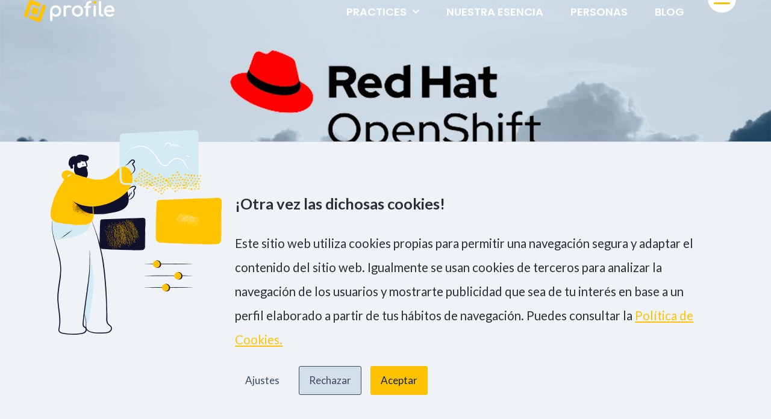

--- FILE ---
content_type: text/html; charset=UTF-8
request_url: https://profile.es/blog/que-es-red-hat-openshift/
body_size: 32081
content:
<!DOCTYPE html><html lang="es-ES"><head><meta charset="UTF-8"> <script>(()=>{var e={};e.g=function(){if("object"==typeof globalThis)return globalThis;try{return this||new Function("return this")()}catch(e){if("object"==typeof window)return window}}(),function({ampUrl:n,isCustomizePreview:t,isAmpDevMode:r,noampQueryVarName:o,noampQueryVarValue:s,disabledStorageKey:i,mobileUserAgents:a,regexRegex:c}){if("undefined"==typeof sessionStorage)return;const d=new RegExp(c);if(!a.some((e=>{const n=e.match(d);return!(!n||!new RegExp(n[1],n[2]).test(navigator.userAgent))||navigator.userAgent.includes(e)})))return;e.g.addEventListener("DOMContentLoaded",(()=>{const e=document.getElementById("amp-mobile-version-switcher");if(!e)return;e.hidden=!1;const n=e.querySelector("a[href]");n&&n.addEventListener("click",(()=>{sessionStorage.removeItem(i)}))}));const g=r&&["paired-browsing-non-amp","paired-browsing-amp"].includes(window.name);if(sessionStorage.getItem(i)||t||g)return;const u=new URL(location.href),m=new URL(n);m.hash=u.hash,u.searchParams.has(o)&&s===u.searchParams.get(o)?sessionStorage.setItem(i,"1"):m.href!==u.href&&(window.stop(),location.replace(m.href))}({"ampUrl":"https:\/\/profile.es\/blog\/que-es-red-hat-openshift\/amp\/","noampQueryVarName":"noamp","noampQueryVarValue":"mobile","disabledStorageKey":"amp_mobile_redirect_disabled","mobileUserAgents":["Mobile","Android","Silk\/","Kindle","BlackBerry","Opera Mini","Opera Mobi"],"regexRegex":"^\\\/((?:.|\\n)+)\\\/([i]*)$","isCustomizePreview":false,"isAmpDevMode":false})})();</script> <!-- Setting Content Security Policy --> <!-- If you have saved your cookie settings and don't get a comment after this one saying that there is a cookie set your host is probably using cookie cache. Ask them to uncache cookies_and_content_security_policy. WP Engine is one of those hosts. --> <!-- Cookie policy page ID is: 10898 --> <!-- Content Security Policy Cookie settings: 
script-src 'self' 'unsafe-inline' 'unsafe-eval' https://cdn.ampproject.org/ https://optimize.google.com https://www.plusats.com/ https://www.google.com/ https://www.gstatic.com/ https://datastudio.google.com/ https://cdnjs.cloudflare.com/ https://assets.viterbit.com https://app.viterbit.com/;
img-src 'self' https://secure.gravatar.com/ https://gpsites.co/ https://t.co/ https://datastudio.google.com/ https://picsum.photos/ https://i.picsum.photos/;
object-src 'self' https://datastudio.google.com/ https://www.google.com/;
frame-src 'self' https://datastudio.google.com/ https://www.google.com/;
form-action 'self' ;
 --><meta name='robots' content='index, follow, max-image-preview:large, max-snippet:-1, max-video-preview:-1' /><style>img:is([sizes="auto" i],[sizes^="auto," i]){contain-intrinsic-size:3000px 1500px}</style><link rel="stylesheet" media="print" onload="this.onload=null;this.media='all';" id="ao_optimized_gfonts" href="https://fonts.googleapis.com/css?family=Lato:regular,700,900%7CComfortaa:300,regular%7CComfortaa:100,100italic,200,200italic,300,300italic,400,400italic,500,500italic,600,600italic,700,700italic,800,800italic,900,900italic%7CLato:100,100italic,200,200italic,300,300italic,400,400italic,500,500italic,600,600italic,700,700italic,800,800italic,900,900italic%7CPoppins:100,100italic,200,200italic,300,300italic,400,400italic,500,500italic,600,600italic,700,700italic,800,800italic,900,900italic&amp;display=swap"><link rel="alternate" hreflang="es" href="https://profile.es/blog/que-es-red-hat-openshift/" /><link rel="alternate" hreflang="x-default" href="https://profile.es/blog/que-es-red-hat-openshift/" /><meta name="viewport" content="width=device-width, initial-scale=1"> <!-- This site is optimized with the Yoast SEO plugin v26.4 - https://yoast.com/wordpress/plugins/seo/ --><title>Pon un Red Hat Openshift en tu vida...¿¡pero no era Kubernetes!?</title><meta name="description" content="OpenShift es la plataforma de contenedores empresarial de Red Hat. Analizamos sus diferencias con Kubernetes y principales ventajas." /><link rel="canonical" href="https://profile.es/blog/que-es-red-hat-openshift/" /><meta property="og:locale" content="es_ES" /><meta property="og:type" content="article" /><meta property="og:title" content="Pon un Red Hat Openshift en tu vida...¿¡pero no era Kubernetes!?" /><meta property="og:description" content="OpenShift es la plataforma de contenedores empresarial de Red Hat. Analizamos sus diferencias con Kubernetes y principales ventajas." /><meta property="og:url" content="https://profile.es/blog/que-es-red-hat-openshift/" /><meta property="og:site_name" content="Profile Software Services" /><meta property="article:published_time" content="2022-03-15T06:43:35+00:00" /><meta property="article:modified_time" content="2023-10-30T13:16:42+00:00" /><meta property="og:image" content="https://profile.es/wp-content/media/que-es-red-hat-openshift-1.jpg" /><meta property="og:image:width" content="1800" /><meta property="og:image:height" content="840" /><meta property="og:image:type" content="image/jpeg" /><meta name="author" content="Patxi Castillo Bazo" /><meta name="twitter:card" content="summary_large_image" /><meta name="twitter:creator" content="@EsProfile" /><meta name="twitter:site" content="@EsProfile" /> <script type="application/ld+json" class="yoast-schema-graph">{"@context":"https://schema.org","@graph":[{"@type":"Article","@id":"https://profile.es/blog/que-es-red-hat-openshift/#article","isPartOf":{"@id":"https://profile.es/blog/que-es-red-hat-openshift/"},"author":{"@id":"/#/schema/person/bb23a4ca76c5711f04533ec91ddf0e6f"},"headline":"Pon un Red Hat OpenShift en tu vida&#8230;¿¡pero no era Kubernetes!?","datePublished":"2022-03-15T06:43:35+00:00","dateModified":"2023-10-30T13:16:42+00:00","mainEntityOfPage":{"@id":"https://profile.es/blog/que-es-red-hat-openshift/"},"wordCount":1887,"publisher":{"@id":"/#organization"},"image":{"@id":"https://profile.es/blog/que-es-red-hat-openshift/#primaryimage"},"thumbnailUrl":"https://profile.es/wp-content/media/que-es-red-hat-openshift-1.jpg","articleSection":["Cloud Computing"],"inLanguage":"es"},{"@type":"WebPage","@id":"https://profile.es/blog/que-es-red-hat-openshift/","url":"https://profile.es/blog/que-es-red-hat-openshift/","name":"Pon un Red Hat Openshift en tu vida...¿¡pero no era Kubernetes!?","isPartOf":{"@id":"/#website"},"primaryImageOfPage":{"@id":"https://profile.es/blog/que-es-red-hat-openshift/#primaryimage"},"image":{"@id":"https://profile.es/blog/que-es-red-hat-openshift/#primaryimage"},"thumbnailUrl":"https://profile.es/wp-content/media/que-es-red-hat-openshift-1.jpg","datePublished":"2022-03-15T06:43:35+00:00","dateModified":"2023-10-30T13:16:42+00:00","description":"OpenShift es la plataforma de contenedores empresarial de Red Hat. Analizamos sus diferencias con Kubernetes y principales ventajas.","breadcrumb":{"@id":"https://profile.es/blog/que-es-red-hat-openshift/#breadcrumb"},"inLanguage":"es","potentialAction":[{"@type":"ReadAction","target":["https://profile.es/blog/que-es-red-hat-openshift/"]}],"author":{"@id":"/#/schema/person/bb23a4ca76c5711f04533ec91ddf0e6f"}},{"@type":"ImageObject","inLanguage":"es","@id":"https://profile.es/blog/que-es-red-hat-openshift/#primaryimage","url":"https://profile.es/wp-content/media/que-es-red-hat-openshift-1.jpg","contentUrl":"https://profile.es/wp-content/media/que-es-red-hat-openshift-1.jpg","width":1800,"height":840,"caption":"Qué es Red Hat OpenShift"},{"@type":"BreadcrumbList","@id":"https://profile.es/blog/que-es-red-hat-openshift/#breadcrumb","itemListElement":[{"@type":"ListItem","position":1,"name":"Home","item":"https://profile.es/"},{"@type":"ListItem","position":2,"name":"Pon un Red Hat OpenShift en tu vida&#8230;¿¡pero no era Kubernetes!?"}]},{"@type":"WebSite","@id":"/#website","url":"/","name":"Profile Software Services","description":"","publisher":{"@id":"/#organization"},"potentialAction":[{"@type":"SearchAction","target":{"@type":"EntryPoint","urlTemplate":"/?s={search_term_string}"},"query-input":{"@type":"PropertyValueSpecification","valueRequired":true,"valueName":"search_term_string"}}],"inLanguage":"es"},{"@type":"Organization","@id":"/#organization","name":"Profile Software Services","url":"/","logo":{"@type":"ImageObject","inLanguage":"es","@id":"/#/schema/logo/image/","url":"https://profile.es/wp-content/media/logo-profile-1.png","contentUrl":"https://profile.es/wp-content/media/logo-profile-1.png","width":500,"height":500,"caption":"Profile Software Services"},"image":{"@id":"/#/schema/logo/image/"},"sameAs":["https://x.com/EsProfile","https://www.instagram.com/esprofile/","https://www.linkedin.com/company/profile-software-services/","https://www.youtube.com/channel/UCs1Uk7DFBPrijU0bZ83kwHA"]},{"@type":"Person","@id":"/#/schema/person/0063d4422251e98092bbfdb843f5dd36","name":"Alejandro Navas","image":{"@type":"ImageObject","inLanguage":"es","@id":"/#/schema/person/image/2ec1180968f6d23d30184be021b6dd1c","url":"https://secure.gravatar.com/avatar/0937edb7aa2d8dfd33f6ffe392d84d61a75a539225254007ea558d04439db202?s=96&d=mm&r=g","contentUrl":"https://secure.gravatar.com/avatar/0937edb7aa2d8dfd33f6ffe392d84d61a75a539225254007ea558d04439db202?s=96&d=mm&r=g","caption":"Alejandro Navas"},"sameAs":["ansanchez@profile.es"],"url":"https://profile.es/blog/author/ansanchez/"},{"@type":"Person","@id":"/#/schema/person/bb23a4ca76c5711f04533ec91ddf0e6f","name":"Patxi Castillo Bazo","image":{"@type":"ImageObject","inLanguage":"es","@id":"/#/schema/person/c75200fb6b19c11e0958aa93d6bffd26","url":"https://profile.es/wp-content/media/IMG_20211119_084552__01.webp","contentUrl":"https://profile.es/wp-content/media/IMG_20211119_084552__01.webp","width":"","height":"","caption":"Patxi Castillo Bazo"},"description":"Account Manager en Profile Software. Dispuesto a ayudarte a revolucionar tu IT.","sameAs":["https://profile.es/"],"url":"https://profile.es/blog/author/patxi-castillo-bazo/"}]}</script> <!-- / Yoast SEO plugin. --><link rel='dns-prefetch' href='//www.googletagmanager.com' /><link href='https://fonts.gstatic.com' crossorigin rel='preconnect' /><link href='https://fonts.googleapis.com' crossorigin rel='preconnect' /><link rel="alternate" type="application/rss+xml" title="Profile Software Services &raquo; Feed" href="https://profile.es/feed/" /><link rel="alternate" type="application/rss+xml" title="Profile Software Services &raquo; Feed de los comentarios" href="https://profile.es/comments/feed/" /><style id='classic-theme-styles-inline-css'>/*! This file is auto-generated */
.wp-block-button__link{color:#fff;background-color:#32373c;border-radius:9999px;box-shadow:none;text-decoration:none;padding:calc(.667em + 2px) calc(1.333em + 2px);font-size:1.125em}.wp-block-file__button{background:#32373c;color:#fff;text-decoration:none}</style><link rel='stylesheet' id='cookies-and-content-security-policy-css' href='https://profile.es/wp-content/plugins/cookies-and-content-security-policy/css/cookies-and-content-security-policy.min.css' media='all' /><link rel='stylesheet' id='wpml-legacy-horizontal-list-0-css' href='https://profile.es/wp-content/plugins/sitepress-multilingual-cms/templates/language-switchers/legacy-list-horizontal/style.min.css' media='all' /><link rel='stylesheet' id='ez-toc-css' href='https://profile.es/wp-content/plugins/easy-table-of-contents/assets/css/screen.min.css' media='all' /><style id='ez-toc-inline-css'>div#ez-toc-container .ez-toc-title{font-size:120%}div#ez-toc-container .ez-toc-title{font-weight:500}div#ez-toc-container ul li,div#ez-toc-container ul li a{font-size:95%}div#ez-toc-container ul li,div#ez-toc-container ul li a{font-weight:500}div#ez-toc-container nav ul ul li{font-size:90%}.ez-toc-box-title{font-weight:700;margin-bottom:10px;text-align:center;text-transform:uppercase;letter-spacing:1px;color:#666;padding-bottom:5px;position:absolute;top:-4%;left:5%;background-color:inherit;transition:top .3s ease}.ez-toc-box-title.toc-closed{top:-25%}.ez-toc-container-direction{direction:ltr}.ez-toc-counter ul{counter-reset:item}.ez-toc-counter nav ul li a:before{content:counters(item,'.',decimal) '. ';display:inline-block;counter-increment:item;flex-grow:0;flex-shrink:0;margin-right:.2em;float:left}.ez-toc-widget-direction{direction:ltr}.ez-toc-widget-container ul{counter-reset:item}.ez-toc-widget-container nav ul li a:before{content:counters(item,'.',decimal) '. ';display:inline-block;counter-increment:item;flex-grow:0;flex-shrink:0;margin-right:.2em;float:left}</style><link rel='stylesheet' id='generate-style-css' href='https://profile.es/wp-content/themes/generatepress/assets/css/all.min.css' media='all' /><style id='generate-style-inline-css'>body{background-color:#fff;color:#444}a{color:#444}a:visited{color:#444}a:hover,a:focus,a:active{color:#00a9ff}body .grid-container{max-width:1300px}.wp-block-group__inner-container{max-width:1300px;margin-left:auto;margin-right:auto}.site-header .header-image{width:150px}:root{--contrast:#222;--contrast-2:#575760;--contrast-3:#b2b2be;--base:#f0f0f0;--base-2:#f7f8f9;--base-3:#fff;--accent:#1e73be}:root .has-contrast-color{color:var(--contrast)}:root .has-contrast-background-color{background-color:var(--contrast)}:root .has-contrast-2-color{color:var(--contrast-2)}:root .has-contrast-2-background-color{background-color:var(--contrast-2)}:root .has-contrast-3-color{color:var(--contrast-3)}:root .has-contrast-3-background-color{background-color:var(--contrast-3)}:root .has-base-color{color:var(--base)}:root .has-base-background-color{background-color:var(--base)}:root .has-base-2-color{color:var(--base-2)}:root .has-base-2-background-color{background-color:var(--base-2)}:root .has-base-3-color{color:var(--base-3)}:root .has-base-3-background-color{background-color:var(--base-3)}:root .has-accent-color{color:var(--accent)}:root .has-accent-background-color{background-color:var(--accent)}body,button,input,select,textarea{font-family:"Lato",sans-serif}body{line-height:1.7}.entry-content>[class*=wp-block-]:not(:last-child):not(.wp-block-heading){margin-bottom:1.5em}.main-title{font-size:45px}.main-navigation a,.menu-toggle{font-family:"Comfortaa",display;font-weight:900;font-size:16px}.main-navigation .main-nav ul ul li a{font-size:15px}.sidebar .widget,.footer-widgets .widget{font-size:17px}h1{font-size:56px;margin-bottom:30px}h2{font-size:34px;line-height:1.4em;margin-bottom:30px}h3{font-weight:700;font-size:25px;line-height:1.5em;margin-bottom:0}h4{font-size:20px;line-height:1.5em}h5{font-size:inherit}.site-info{font-size:14px}@media (max-width:768px){.main-title{font-size:20px}h1{font-size:48px}h2{font-size:30px}}.top-bar{background-color:#636363;color:#fff}.top-bar a{color:#fff}.top-bar a:hover{color:#303030}.site-header{color:#3a3a3a}.site-header a{color:#3a3a3a}.main-title a,.main-title a:hover{color:#3a3a3a}.site-description{color:#757575}.mobile-menu-control-wrapper .menu-toggle,.mobile-menu-control-wrapper .menu-toggle:hover,.mobile-menu-control-wrapper .menu-toggle:focus,.has-inline-mobile-toggle #site-navigation.toggled{background-color:rgba(0,0,0,.02)}.main-navigation .main-nav ul li a,.main-navigation .menu-toggle,.main-navigation .menu-bar-items{color:#2a2f35}.main-navigation .main-nav ul li:not([class*=current-menu-]):hover>a,.main-navigation .main-nav ul li:not([class*=current-menu-]):focus>a,.main-navigation .main-nav ul li.sfHover:not([class*=current-menu-])>a,.main-navigation .menu-bar-item:hover>a,.main-navigation .menu-bar-item.sfHover>a{color:#2a2f35}button.menu-toggle:hover,button.menu-toggle:focus,.main-navigation .mobile-bar-items a,.main-navigation .mobile-bar-items a:hover,.main-navigation .mobile-bar-items a:focus{color:#2a2f35}.navigation-search input[type=search],.navigation-search input[type=search]:active,.navigation-search input[type=search]:focus,.main-navigation .main-nav ul li.search-item.active>a,.main-navigation .menu-bar-items .search-item.active>a{color:#2a2f35}.main-navigation ul ul{background-color:#3f3f3f}.main-navigation .main-nav ul ul li a{color:#fff}.main-navigation .main-nav ul ul li:not([class*=current-menu-]):hover>a,.main-navigation .main-nav ul ul li:not([class*=current-menu-]):focus>a,.main-navigation .main-nav ul ul li.sfHover:not([class*=current-menu-])>a{color:#fff;background-color:#4f4f4f}.main-navigation .main-nav ul ul li[class*=current-menu-]>a{background-color:#4f4f4f}.separate-containers .inside-article,.separate-containers .comments-area,.separate-containers .page-header,.one-container .container,.separate-containers .paging-navigation,.inside-page-header{color:#444;background-color:#fff}.inside-article a,.paging-navigation a,.comments-area a,.page-header a{color:#444}.inside-article a:hover,.paging-navigation a:hover,.comments-area a:hover,.page-header a:hover{color:#00a9ff}.entry-header h1,.page-header h1{color:#444}.entry-title a{color:#444}.entry-title a:hover{color:#00a9ff}.entry-meta{color:#444}.entry-meta a{color:#444}.entry-meta a:hover{color:#00a9ff}h1{color:#444}h2{color:#444}h3{color:#444}h4{color:#444}h5{color:#444}.sidebar .widget{background-color:#fff}.sidebar .widget .widget-title{color:#000}.footer-widgets{color:#fff;background-color:#364a61}.footer-widgets a{color:#fff}.footer-widgets a:hover{color:#fff}.footer-widgets .widget-title{color:#fff}.site-info{color:#fff;background-color:#0c233e}.site-info a{color:#fff}.site-info a:hover{color:#fff}.footer-bar .widget_nav_menu .current-menu-item a{color:#fff}input[type=text],input[type=email],input[type=url],input[type=password],input[type=search],input[type=tel],input[type=number],textarea,select{color:#666;background-color:#fafafa;border-color:#ccc}input[type=text]:focus,input[type=email]:focus,input[type=url]:focus,input[type=password]:focus,input[type=search]:focus,input[type=tel]:focus,input[type=number]:focus,textarea:focus,select:focus{color:#666;background-color:#fff;border-color:#bfbfbf}button,html input[type=button],input[type=reset],input[type=submit],a.button,a.wp-block-button__link:not(.has-background){color:#fff;background-color:#5112e5}button:hover,html input[type=button]:hover,input[type=reset]:hover,input[type=submit]:hover,a.button:hover,button:focus,html input[type=button]:focus,input[type=reset]:focus,input[type=submit]:focus,a.button:focus,a.wp-block-button__link:not(.has-background):active,a.wp-block-button__link:not(.has-background):focus,a.wp-block-button__link:not(.has-background):hover{color:#fff;background-color:#00a9ff}a.generate-back-to-top{background-color:#ffc200;color:#2a2f35}a.generate-back-to-top:hover,a.generate-back-to-top:focus{background-color:#ffc200;color:#2a2f35}:root{--gp-search-modal-bg-color:var(--base-3);--gp-search-modal-text-color:var(--contrast);--gp-search-modal-overlay-bg-color:rgba(0,0,0,.2)}@media (max-width:768px){.main-navigation .menu-bar-item:hover>a,.main-navigation .menu-bar-item.sfHover>a{background:0 0;color:#2a2f35}}.inside-top-bar{padding:10px}.inside-header{padding:40px 20px}.separate-containers .inside-article,.separate-containers .comments-area,.separate-containers .page-header,.separate-containers .paging-navigation,.one-container .site-content,.inside-page-header{padding:40px 20px}.site-main .wp-block-group__inner-container{padding:40px 20px}.entry-content .alignwide,body:not(.no-sidebar) .entry-content .alignfull{margin-left:-20px;width:calc(100% + 40px);max-width:calc(100% + 40px)}.container.grid-container{max-width:1340px}.one-container.right-sidebar .site-main,.one-container.both-right .site-main{margin-right:20px}.one-container.left-sidebar .site-main,.one-container.both-left .site-main{margin-left:20px}.one-container.both-sidebars .site-main{margin:0 20px}.main-navigation .main-nav ul li a,.menu-toggle,.main-navigation .mobile-bar-items a{padding-left:30px;padding-right:30px;line-height:37px}.main-navigation .main-nav ul ul li a{padding:10px 30px}.navigation-search input[type=search]{height:37px}.rtl .menu-item-has-children .dropdown-menu-toggle{padding-left:30px}.menu-item-has-children .dropdown-menu-toggle{padding-right:30px}.rtl .main-navigation .main-nav ul li.menu-item-has-children>a{padding-right:30px}.site-info{padding:20px}@media (max-width:768px){.separate-containers .inside-article,.separate-containers .comments-area,.separate-containers .page-header,.separate-containers .paging-navigation,.one-container .site-content,.inside-page-header{padding:40px 20px}.site-main .wp-block-group__inner-container{padding:40px 20px}.inside-header{padding-top:0;padding-right:0;padding-bottom:0;padding-left:0}.site-info{padding-right:10px;padding-left:10px}.entry-content .alignwide,body:not(.no-sidebar) .entry-content .alignfull{margin-left:-20px;width:calc(100% + 40px);max-width:calc(100% + 40px)}}.one-container .sidebar .widget{padding:0}@media (max-width:768px){.main-navigation .menu-toggle,.main-navigation .mobile-bar-items,.sidebar-nav-mobile:not(#sticky-placeholder){display:block}.main-navigation ul,.gen-sidebar-nav{display:none}[class*=nav-float-] .site-header .inside-header>*{float:none;clear:both}}</style><link rel='stylesheet' id='e-animation-shrink-css' href='https://profile.es/wp-content/plugins/elementor/assets/lib/animations/styles/e-animation-shrink.min.css' media='all' /><link rel='stylesheet' id='elementor-frontend-css' href='https://profile.es/wp-content/media/elementor/css/custom-frontend.min.css' media='all' /><style id='elementor-frontend-inline-css'>.elementor-32972 .elementor-element.elementor-element-21dac35:not(.elementor-motion-effects-element-type-background),.elementor-32972 .elementor-element.elementor-element-21dac35>.elementor-motion-effects-container>.elementor-motion-effects-layer{background-image:url("https://profile.es/wp-content/media/que-es-red-hat-openshift-1.jpg")}</style><link rel='stylesheet' id='widget-social-icons-css' href='https://profile.es/wp-content/plugins/elementor/assets/css/widget-social-icons.min.css' media='all' /><link rel='stylesheet' id='e-apple-webkit-css' href='https://profile.es/wp-content/media/elementor/css/custom-apple-webkit.min.css' media='all' /><link rel='stylesheet' id='widget-nav-menu-css' href='https://profile.es/wp-content/media/elementor/css/custom-pro-widget-nav-menu.min.css' media='all' /><link rel='stylesheet' id='e-animation-fadeInRight-css' href='https://profile.es/wp-content/plugins/elementor/assets/lib/animations/styles/fadeInRight.min.css' media='all' /><link rel='stylesheet' id='e-popup-css' href='https://profile.es/wp-content/plugins/elementor-pro/assets/css/conditionals/popup.min.css' media='all' /><link rel='stylesheet' id='widget-image-css' href='https://profile.es/wp-content/plugins/elementor/assets/css/widget-image.min.css' media='all' /><link rel='stylesheet' id='e-sticky-css' href='https://profile.es/wp-content/plugins/elementor-pro/assets/css/modules/sticky.min.css' media='all' /><link rel='stylesheet' id='widget-spacer-css' href='https://profile.es/wp-content/plugins/elementor/assets/css/widget-spacer.min.css' media='all' /><link rel='stylesheet' id='widget-nested-tabs-css' href='https://profile.es/wp-content/media/elementor/css/custom-widget-nested-tabs.min.css' media='all' /><link rel='stylesheet' id='e-animation-grow-css' href='https://profile.es/wp-content/plugins/elementor/assets/lib/animations/styles/e-animation-grow.min.css' media='all' /><link rel='stylesheet' id='widget-heading-css' href='https://profile.es/wp-content/plugins/elementor/assets/css/widget-heading.min.css' media='all' /><link rel='stylesheet' id='widget-form-css' href='https://profile.es/wp-content/plugins/elementor-pro/assets/css/widget-form.min.css' media='all' /><link rel='stylesheet' id='e-motion-fx-css' href='https://profile.es/wp-content/plugins/elementor-pro/assets/css/modules/motion-fx.min.css' media='all' /><link rel='stylesheet' id='widget-author-box-css' href='https://profile.es/wp-content/plugins/elementor-pro/assets/css/widget-author-box.min.css' media='all' /><link rel='stylesheet' id='widget-divider-css' href='https://profile.es/wp-content/plugins/elementor/assets/css/widget-divider.min.css' media='all' /><link rel='stylesheet' id='widget-share-buttons-css' href='https://profile.es/wp-content/plugins/elementor-pro/assets/css/widget-share-buttons.min.css' media='all' /><link rel='stylesheet' id='elementor-icons-shared-0-css' href='https://profile.es/wp-content/plugins/elementor/assets/lib/font-awesome/css/fontawesome.min.css' media='all' /><link rel='stylesheet' id='elementor-icons-fa-solid-css' href='https://profile.es/wp-content/plugins/elementor/assets/lib/font-awesome/css/solid.min.css' media='all' /><link rel='stylesheet' id='elementor-icons-fa-brands-css' href='https://profile.es/wp-content/plugins/elementor/assets/lib/font-awesome/css/brands.min.css' media='all' /><link rel='stylesheet' id='widget-post-info-css' href='https://profile.es/wp-content/plugins/elementor-pro/assets/css/widget-post-info.min.css' media='all' /><link rel='stylesheet' id='widget-icon-list-css' href='https://profile.es/wp-content/media/elementor/css/custom-widget-icon-list.min.css' media='all' /><link rel='stylesheet' id='elementor-icons-fa-regular-css' href='https://profile.es/wp-content/plugins/elementor/assets/lib/font-awesome/css/regular.min.css' media='all' /><link rel='stylesheet' id='widget-posts-css' href='https://profile.es/wp-content/plugins/elementor-pro/assets/css/widget-posts.min.css' media='all' /><link rel='stylesheet' id='elementor-icons-css' href='https://profile.es/wp-content/plugins/elementor/assets/lib/eicons/css/elementor-icons.min.css' media='all' /><link rel='stylesheet' id='elementor-post-9-css' href='https://profile.es/wp-content/cache/autoptimize/autoptimize_single_07eabe2e4815461dd42b3ee4a31b8a16.php' media='all' /><link rel='stylesheet' id='elementor-post-11568-css' href='https://profile.es/wp-content/cache/autoptimize/autoptimize_single_b575ee862509a598faa52414cdf5e483.php' media='all' /><link rel='stylesheet' id='elementor-post-27845-css' href='https://profile.es/wp-content/cache/autoptimize/autoptimize_single_6c1469b33316b2fa42022db221a9e666.php' media='all' /><link rel='stylesheet' id='elementor-post-38399-css' href='https://profile.es/wp-content/cache/autoptimize/autoptimize_single_44af85545e12c6b2bf71f49d038abf2f.php' media='all' /><link rel='stylesheet' id='elementor-post-32972-css' href='https://profile.es/wp-content/cache/autoptimize/autoptimize_single_7fd03237144c6b98914ada70a7dae0db.php' media='all' /> <script src="https://profile.es/wp-includes/js/jquery/jquery.min.js" id="jquery-core-js"></script> <script src="https://profile.es/wp-includes/js/jquery/jquery-migrate.min.js" id="jquery-migrate-js"></script> <link rel="https://api.w.org/" href="https://profile.es/wp-json/" /><link rel="alternate" title="JSON" type="application/json" href="https://profile.es/wp-json/wp/v2/posts/19607" /><link rel="EditURI" type="application/rsd+xml" title="RSD" href="https://profile.es/xmlrpc.php?rsd" /><meta name="generator" content="WordPress 6.8.3" /><link rel='shortlink' href='https://profile.es/?p=19607' /><link rel="alternate" title="oEmbed (JSON)" type="application/json+oembed" href="https://profile.es/wp-json/oembed/1.0/embed?url=https%3A%2F%2Fprofile.es%2Fblog%2Fque-es-red-hat-openshift%2F" /><link rel="alternate" title="oEmbed (XML)" type="text/xml+oembed" href="https://profile.es/wp-json/oembed/1.0/embed?url=https%3A%2F%2Fprofile.es%2Fblog%2Fque-es-red-hat-openshift%2F&#038;format=xml" /><meta name="generator" content="WPML ver:4.8.5 stt:1,2;" /><meta name="generator" content="Site Kit by Google 1.166.0" /><link rel="alternate" type="text/html" media="only screen and (max-width: 640px)" href="https://profile.es/blog/que-es-red-hat-openshift/amp/"><meta name="generator" content="Elementor 3.33.1; features: additional_custom_breakpoints; settings: css_print_method-external, google_font-enabled, font_display-swap"><style>.recentcomments a{display:inline !important;padding:0 !important;margin:0 !important}</style><style>.e-con.e-parent:nth-of-type(n+4):not(.e-lazyloaded):not(.e-no-lazyload),.e-con.e-parent:nth-of-type(n+4):not(.e-lazyloaded):not(.e-no-lazyload) *{background-image:none !important}@media screen and (max-height:1024px){.e-con.e-parent:nth-of-type(n+3):not(.e-lazyloaded):not(.e-no-lazyload),.e-con.e-parent:nth-of-type(n+3):not(.e-lazyloaded):not(.e-no-lazyload) *{background-image:none !important}}@media screen and (max-height:640px){.e-con.e-parent:nth-of-type(n+2):not(.e-lazyloaded):not(.e-no-lazyload),.e-con.e-parent:nth-of-type(n+2):not(.e-lazyloaded):not(.e-no-lazyload) *{background-image:none !important}}</style><link rel="amphtml" href="https://profile.es/blog/que-es-red-hat-openshift/amp/"> <!-- Fragmento de código de Google Tag Manager añadido por Site Kit --> <script>(function(w,d,s,l,i){w[l]=w[l]||[];w[l].push({'gtm.start':new Date().getTime(),event:'gtm.js'});var f=d.getElementsByTagName(s)[0],j=d.createElement(s),dl=l!='dataLayer'?'&l='+l:'';j.async=true;j.src='https://www.googletagmanager.com/gtm.js?id='+i+dl;f.parentNode.insertBefore(j,f);})(window,document,'script','dataLayer','GTM-K4PS49K');</script> <!-- Final del fragmento de código de Google Tag Manager añadido por Site Kit --><style>#amp-mobile-version-switcher{left:0;position:absolute;width:100%;z-index:100}#amp-mobile-version-switcher>a{background-color:#444;border:0;color:#eaeaea;display:block;font-family:-apple-system,BlinkMacSystemFont,Segoe UI,Roboto,Oxygen-Sans,Ubuntu,Cantarell,Helvetica Neue,sans-serif;font-size:16px;font-weight:600;padding:15px 0;text-align:center;-webkit-text-decoration:none;text-decoration:none}#amp-mobile-version-switcher>a:active,#amp-mobile-version-switcher>a:focus,#amp-mobile-version-switcher>a:hover{-webkit-text-decoration:underline;text-decoration:underline}</style><style type="text/css" id="cookies-and-content-security-policy-css-custom">.modal-cacsp-backdrop{background-color:#eff3f8}.modal-cacsp-position .modal-cacsp-box>*,.modal-cacsp-position .modal-cacsp-box.modal-cacsp-box-show.modal-cacsp-box-bottom{background-color:#eff3f8}.modal-cacsp-position .modal-cacsp-box .modal-cacsp-box-header{background-color:#eff3f8}.modal-cacsp-position .modal-cacsp-box.modal-cacsp-box-settings .modal-cacsp-box-settings-list ul li:first-child,.modal-cacsp-position .modal-cacsp-box .modal-cacsp-btns,.modal-cacsp-position .modal-cacsp-box.modal-cacsp-box-settings .modal-cacsp-box-settings-list ul li,.modal-cacsp-position .modal-cacsp-box.modal-cacsp-box-show.modal-cacsp-box-bottom{border-color:#d5dfea}.modal-cacsp-position,.modal-cacsp-position,.modal-cacsp-position,.modal-cacsp-position *,.modal-cacsp-position .modal-cacsp-box.modal-cacsp-box-settings .modal-cacsp-box-settings-list ul li span.modal-cacsp-toggle-switch.modal-cacsp-toggle-switch-active.disabled span{color:#2a2f35}.modal-cacsp-position .modal-cacsp-box .modal-cacsp-box-header,.modal-cacsp-position .modal-cacsp-box .modal-cacsp-box-header *{color:#2a2f35}.modal-cacsp-position .modal-cacsp-box.modal-cacsp-box-settings .modal-cacsp-box-settings-list ul li a.modal-cacsp-toggle-switch.modal-cacsp-toggle-switch-active span{color:#2a2f35}.modal-cacsp-position .modal-cacsp-box.modal-cacsp-box-settings .modal-cacsp-box-settings-list ul li a.modal-cacsp-toggle-switch span.modal-cacsp-toggle{background-color:rgba(54,74,97,.2)}.modal-cacsp-position .modal-cacsp-box.modal-cacsp-box-settings .modal-cacsp-box-settings-list ul li a.modal-cacsp-toggle-switch span.modal-cacsp-toggle-switch-handle{background-color:#364a61}.modal-cacsp-position .modal-cacsp-box.modal-cacsp-box-settings .modal-cacsp-box-settings-list ul li a.modal-cacsp-toggle-switch.modal-cacsp-toggle-switch-active span.modal-cacsp-toggle{background-color:rgba(54,74,97,.2)}.modal-cacsp-position .modal-cacsp-box.modal-cacsp-box-settings .modal-cacsp-box-settings-list ul li a.modal-cacsp-toggle-switch.modal-cacsp-toggle-switch-active span.modal-cacsp-toggle-switch-handle{background-color:#364a61}.modal-cacsp-position .modal-cacsp-box.modal-cacsp-box-settings .modal-cacsp-box-settings-list ul li a.modal-cacsp-toggle-switch.modal-cacsp-toggle-switch-active span{color:#364a61}.modal-cacsp-position .modal-cacsp-box .modal-cacsp-btns .modal-cacsp-btn.modal-cacsp-btn-settings{background-color:#eff3f8}.modal-cacsp-position .modal-cacsp-box .modal-cacsp-btns .modal-cacsp-btn.modal-cacsp-btn-settings{border-color:#eff3f8}.modal-cacsp-position .modal-cacsp-box .modal-cacsp-btns .modal-cacsp-btn.modal-cacsp-btn-settings,.modal-cacsp-position .modal-cacsp-box .modal-cacsp-btns .modal-cacsp-btn.modal-cacsp-btn-settings *{color:#364a61}.modal-cacsp-position .modal-cacsp-box .modal-cacsp-btns .modal-cacsp-btn.modal-cacsp-btn-refuse,.modal-cacsp-position .modal-cacsp-box .modal-cacsp-btns .modal-cacsp-btn.modal-cacsp-btn-refuse-all{background-color:#d5dfea}.modal-cacsp-position .modal-cacsp-box .modal-cacsp-btns .modal-cacsp-btn.modal-cacsp-btn-refuse,.modal-cacsp-position .modal-cacsp-box .modal-cacsp-btns .modal-cacsp-btn.modal-cacsp-btn-refuse-all{border-color:#364a61}.modal-cacsp-position .modal-cacsp-box .modal-cacsp-btns .modal-cacsp-btn.modal-cacsp-btn-refuse,.modal-cacsp-position .modal-cacsp-box .modal-cacsp-btns .modal-cacsp-btn.modal-cacsp-btn-refuse-all,.modal-cacsp-position .modal-cacsp-box .modal-cacsp-btns .modal-cacsp-btn.modal-cacsp-btn-refuse *,.modal-cacsp-position .modal-cacsp-box .modal-cacsp-btns .modal-cacsp-btn.modal-cacsp-btn-refuse-all *{color:#364a61}.modal-cacsp-position .modal-cacsp-box .modal-cacsp-btns .modal-cacsp-btn.modal-cacsp-btn-save{background-color:#eff3f8}.modal-cacsp-position .modal-cacsp-box .modal-cacsp-btns .modal-cacsp-btn.modal-cacsp-btn-save{border-color:#eff3f8}.modal-cacsp-position .modal-cacsp-box .modal-cacsp-btns .modal-cacsp-btn.modal-cacsp-btn-save,.modal-cacsp-position .modal-cacsp-box .modal-cacsp-btns .modal-cacsp-btn.modal-cacsp-btn-save *{color:#364a61}.modal-cacsp-position .modal-cacsp-box .modal-cacsp-btns .modal-cacsp-btn.modal-cacsp-btn-accept,.modal-cacsp-position .modal-cacsp-box .modal-cacsp-btns .modal-cacsp-btn.modal-cacsp-btn-accept-all{background-color:#ffc200}.modal-cacsp-position .modal-cacsp-box .modal-cacsp-btns .modal-cacsp-btn.modal-cacsp-btn-accept,.modal-cacsp-position .modal-cacsp-box .modal-cacsp-btns .modal-cacsp-btn.modal-cacsp-btn-accept-all{border-color:#ffc200}.modal-cacsp-position .modal-cacsp-box .modal-cacsp-btns .modal-cacsp-btn.modal-cacsp-btn-accept,.modal-cacsp-position .modal-cacsp-box .modal-cacsp-btns .modal-cacsp-btn.modal-cacsp-btn-accept *,.modal-cacsp-position .modal-cacsp-box .modal-cacsp-btns .modal-cacsp-btn.modal-cacsp-btn-accept-all,.modal-cacsp-position .modal-cacsp-box .modal-cacsp-btns .modal-cacsp-btn.modal-cacsp-btn-accept-all *{color:#0c233e}</style><link rel="icon" href="https://profile.es/wp-content/media/cropped-favicon-32x32.png" sizes="32x32" /><link rel="icon" href="https://profile.es/wp-content/media/cropped-favicon-192x192.png" sizes="192x192" /><link rel="apple-touch-icon" href="https://profile.es/wp-content/media/cropped-favicon-180x180.png" /><meta name="msapplication-TileImage" content="https://profile.es/wp-content/media/cropped-favicon-270x270.png" /><style id="wp-custom-css">body{-webkit-font-smoothing:antialiased;-moz-osx-font-smoothing:grayscale}.generate-back-to-top{color:#2a2f35 !important}* .elementor-nav-menu ul{columns:2;-webkit-columns:2;-moz-columns:2}.elementor-post__excerpt p:after{content:"..."}@media (min-width:1000px){.modal-cacsp-position .modal-cacsp-box.modal-cacsp-box-show.modal-cacsp-box-bottom{overflow:visible;display:block !important}.modal-cacsp-position .modal-cacsp-box.modal-cacsp-box-show.modal-cacsp-box-bottom:after{content:url(https://profile.es/wp-content/media/img_cookies.png);position:absolute;top:-50px;left:2%;display:block}.modal-cacsp-position .modal-cacsp-box.modal-cacsp-box-show.modal-cacsp-box-bottom .modal-cacsp-box-content{padding:0 32px;width:100%;box-sizing:border-box}.modal-cacsp-position .modal-cacsp-box .modal-cacsp-box-content{font-size:1.2em;line-height:2;width:auto !important}.modal-cacsp-position .modal-cacsp-box.modal-cacsp-box-show.modal-cacsp-box-bottom .modal-cacsp-box-header{display:block !important;font-weight:700}.modal-cacsp-position .modal-cacsp-box .modal-cacsp-btns{display:block}.modal-cacsp-position .modal-cacsp-box.modal-cacsp-box-show.modal-cacsp-box-bottom{padding:57px 5% 40px 28%;box-sizing:border-box}.modal-cacsp-position .modal-cacsp-box .modal-cacsp-box-header{font-weight:700}.modal-cacsp-position .modal-cacsp-box .modal-cacsp-box-content{padding-top:0}}@media (max-width:1100px){.modal-cacsp-position .modal-cacsp-box.modal-cacsp-box-show.modal-cacsp-box-bottom:after{top:0;left:-4%}.modal-cacsp-position .modal-cacsp-box .modal-cacsp-box-content{line-height:1.4}}body .main-navigation.offside{width:0}body.modal-cacsp-open .modal-cacsp-backdrop{opacity:.7}.modal-cacsp-backdrop{background-color:#000}.elementor-widget-post-comments{display:none}.enlighter-default,.elementor-widget-container pre{padding:5px;white-space:pre-wrap;word-break:break-all;max-width:98%;display:block;position:relative;overflow:auto}@media only screen and (max-width:1100px){.enlighter-default,.elementor-widget-container pre{max-height:80vh}.elementor-location-single .elementor-widget-container ul{margin:0 0 1.5em 1.5em}.elementor-location-single .elementor-widget-container li a{display:block;margin-bottom:16px}}@media (max-width:767px){.elementor-nav-menu--dropdown a{padding-top:22px;padding-bottom:22px;font-size:14px !important;text-overflow:ellipsis;white-space:nowrap;overflow:hidden}}@media (max-width:767px){.elementor-nav-menu ul{columns:1 !important}}.site-footer .menu-item-11033 .sub-arrow{display:none}.site-footer .menu-item-11033 .sub-menu{display:none !important}.site-footer .menu-item-12591 .sub-arrow{display:none}.site-footer .menu-item-12591 .sub-menu{display:none !important}.single-post h1.elementor-heading-title.elementor-size-default{line-height:1.2;margin-bottom:1rem}.single-post h2{line-height:1.2;margin:3rem 0 1.5rem}.single-post h3{font-size:26px;line-height:1.2;margin:3rem 0 1.5rem}.single-post h4{font-size:24px;line-height:1.2;margin-bottom:15px}.single-post h5{font-size:21px;line-height:1.2;margin-bottom:15px}.single-post h6{font-size:18px;line-height:1.2rem;margin-bottom:10px}.title-icon{display:inline-block;background:url(https://profile.es/wp-content/media/icon-title.svg)no-repeat;background-size:38px 30px;background-position:left 5px;width:50px;height:36px}@media(max-width:1024px){.title-icon{display:inline-block;background:url(https://profile.es/wp-content/media/icon-title.svg)no-repeat;background-size:32px 24px;background-position:left 5px;width:40px;height:30px}}.line-zigzag-1,.line-zigzag-2,.line-zigzag-3,.line-zigzag-4,.line-zigzag-5{cursor:pointer}.line-zigzag-1 svg,.line-zigzag-2 svg,.line-zigzag-3 svg,.line-zigzag-4 svg,.line-zigzag-5 svg{cursor:pointer;transform:scale(100%);transition:all .3s ease-in-out}.line-zigzag-1:hover svg,.line-zigzag-2:hover svg,.line-zigzag-3:hover svg,.line-zigzag-4:hover svg,.line-zigzag-5:hover svg{cursor:pointer;transform:scale(115%)}.line-zigzag-1 .area-link .elementor-widget-container .elementor-heading-title,.line-zigzag-2 .area-link .elementor-widget-container .elementor-heading-title,.line-zigzag-3 .area-link .elementor-widget-container .elementor-heading-title,.line-zigzag-4 .area-link .elementor-widget-container .elementor-heading-title,.line-zigzag-5 .area-link .elementor-widget-container .elementor-heading-title{cursor:pointer;transition:all .3s ease-in-out}.line-zigzag-1:hover .area-link .elementor-widget-container .elementor-heading-title,.line-zigzag-2:hover .area-link .elementor-widget-container .elementor-heading-title,.line-zigzag-3:hover .area-link .elementor-widget-container .elementor-heading-title,.line-zigzag-4:hover .area-link .elementor-widget-container .elementor-heading-title,.line-zigzag-5:hover .area-link .elementor-widget-container .elementor-heading-title{cursor:pointer;color:#456284}.icons-svg svg{width:auto;max-width:80%;max-height:140px;display:block;margin:0 auto}.line-zigzag-1{border-radius:260px 0 0 260px;border-top:1px solid #d1d1d1;border-bottom:1px solid #d1d1d1;border-left:1px solid #d1d1d1;background:#fff}.line-zigzag-2{border-top:1px solid #d1d1d1;border-bottom:1px solid #d1d1d1;background:linear-gradient(90deg,#fff 0%,rgba(255,255,255,0) 100%)}.line-zigzag-3{border-radius:0 260px 260px 0;border-top:1px solid #d1d1d1;border-bottom:1px solid #d1d1d1;border-right:1px solid #d1d1d1;background:#fff}.line-zigzag-4{border-top:1px solid #d1d1d1;border-bottom:1px solid #d1d1d1;background:linear-gradient(-90deg,#fff 0%,rgba(255,255,255,0) 100%)}.line-zigzag-5{border:none}.main-icon-svg svg{width:auto;max-width:100%;display:block}@media(max-width:768px){.line-zigzag-1,.line-zigzag-2,.line-zigzag-3,.line-zigzag-4,.line-zigzag-5{border-radius:0;border:none;background:0 0}.main-icon-svg svg{width:auto;max-width:90%;display:block;margin:0 auto}}.how-we-do-it ul{margin:0 1rem;padding:0}.how-we-do-it li::marker{color:#ffc200}.bg-gradientHero{position:relative}.bg-gradientHero:after{content:"";position:absolute;bottom:0;width:100%;height:260px;background:linear-gradient(180deg,rgba(255,255,255,0) 0%,rgba(255,255,255,.8575630935968137) 70%,rgba(255,255,255,1) 100%)}.hamburger{cursor:pointer;right::0;position:relative;top:0}.hamburger-icon{width:47px;height:47px;top:0;left:0;transition-duration:.5s;border-radius:100%;background:#fff}.hamburger-icon:hover{background:#ffc200}.hamburger-icon:hover .icon,.hamburger-icon:hover .icon:before,.hamburger-icon:hover .icon:after{background-color:#fff}.hamburger-icon .icon{border-radius:3px;transition-duration:.5s;position:absolute;height:3px;width:27px;top:22px;background-color:#ffc200;left:10px}.hamburger-icon .icon:before{transition-duration:.5s;position:absolute;width:27px;height:3px;background-color:#ffc200;content:"";top:-8px;border-radius:4px}.hamburger-icon .icon:after{transition-duration:.5s;position:absolute;width:27px;height:3px;background-color:#ffc200;content:"";top:8px;border-radius:4px}.dialog-prevent-scroll{overflow:hidden;max-height:100vh}.close_button{cursor:pointer;position:absolute;top:50px;right:1em;z-index:10000}.close-icon{width:47px;height:47px;top:0;left:0;transition-duration:.5s;border-radius:100%}.close-icon:hover{background:#ffc200}.close-icon .icon{border-radius:3px;transition-duration:.5s;position:absolute;height:3px;width:27px;top:22px;background-color:transparent;left:10px}.close-icon .icon:before{transition-duration:.5s;position:absolute;width:27px;height:3px;background-color:#fff;content:"";top:-8px;border-radius:4px;transform:rotateZ(45deg) scaleX(1.25) translate(5px,5px)}.close-icon .icon:after{transition-duration:.5s;position:absolute;width:27px;height:3px;background-color:#fff;content:"";top:8px;border-radius:4px;transform:rotateZ(-45deg) scaleX(1.25) translate(5px,-5px)}.reduced-menu{position:absolute;top:-12px;right:10px;opacity:0;transition:all .25s linear;pointer-events:none;display:flex;align-items:center;z-index:-1}.reduced-menu.arriba{opacity:1;pointer-events:auto;cursor:pointer;transition:all .25s linear;z-index:1}.fsmenu{width:100vw;height:100vh;position:absolute;top:0;right:0;z-index:1000;overflow:hidden;display:none}.fsmenu .fsmenu--container{width:0;height:100vh;padding:4em 1em 1em;background:#456284;position:fixed;top:0;right:0;overflow:hidden}.fsmenu .fsmenu--container .fsmenu--text-block{width:100%;height:100%}.fsmenu .fsmenu--container .fsmenu--text-block .fsmenu--text-container{width:100%;height:100%}.fsmenu .fsmenu--container .fsmenu--text-block .fsmenu--text-container .fsmenu--list{width:100%;height:100%;display:flex;flex-direction:column;margin:0}.fsmenu .fsmenu--container .fsmenu--text-block .fsmenu--text-container .fsmenu--list .fsmenu--list-element{width:100%;height:17%;list-style-type:none;text-align:right}.fsmenu .fsmenu--container .fsmenu--text-block .fsmenu--text-container .fsmenu--list .fsmenu--list-element a{width:100%;height:100%;text-decoration:none;color:#fff;display:flex;justify-content:flex-end;align-items:center;transition:.2s ease}.fsmenu .fsmenu--container .fsmenu--text-block .fsmenu--text-container .fsmenu--list .fsmenu--list-element a:hover{color:#ffc200}.fsmenu .fsmenu--container .fsmenu--text-block .fsmenu--text-container .fsmenu--list .fsmenu--list-element a span{font-size:4em;font-weight:700;font-family:"a",Sans-serif;letter-spacing:10px;text-transform:uppercase;line-height:1;height:1em;display:inline-block;position:relative;z-index:1002}.fsmenu .fsmenu--container .fsmenu--text-block .fsmenu--text-container .fsmenu--list .fsmenu--list-element a span:before{content:"";display:block;width:100%;height:100%;background:#fff;position:absolute;left:0;z-index:1003}.fsmenu .fsmenu--container .fsmenu--text-block .fsmenu--text-container .fsmenu--list .fsmenu--list-element .fsmenu--scrolling-text{height:100%;display:flex;align-items:center;transform:translate(-20%,-100%);opacity:0;pointer-events:none}.fsmenu .fsmenu--container .fsmenu--text-block .fsmenu--text-container .fsmenu--list .fsmenu--list-element .fsmenu--scrolling-text span{height:1em;font-size:7em;font-weight:900;letter-spacing:10px;text-transform:uppercase;line-height:1;color:#fff;opacity:.2;display:inline-block;margin-right:1em}.fsmenu .fsmenu--container .fsmenu--text-block .fsmenu--text-container .fsmenu--list .fsmenu--list-element .fsmenu--scrolling-text span.long_text{min-width:1500px}.fsmenu .fsmenu--container .fsmenu--text-block .fsmenu--text-container .fsmenu--list .fsmenu--list-element:hover .fsmenu--scrolling-text{opacity:1;-webkit-animation:animScrollingContactTextLeft 9s linear 0s infinite;animation:animScrollingContactTextLeft 9s linear 0s infinite}.fsmenu.is-active{display:block}.fsmenu.is-active .fsmenu--container{-webkit-animation:animMenuReveal .6s cubic-bezier(.13,.13,.02,1.07) 0s forwards;animation:animMenuReveal .6s cubic-bezier(.13,.13,.02,1.07) 0s forwards}.fsmenu.is-active .fsmenu--container .fsmenu--text-container .fsmenu--list .fsmenu--list-element a span:before{-webkit-animation:animMenuRevealLinks .4s cubic-bezier(.13,.13,.02,1.07) .4s forwards;animation:animMenuRevealLinks .4s cubic-bezier(.13,.13,.02,1.07) .4s forwards}.fsmenu.close-menu{display:none}.fsmenu.close-menu .fsmenu--container{width:100vw;right:auto;left:-1000px;-webkit-animation:animMenuClose .6s cubic-bezier(.13,.13,.02,1.07) .3s forwards;animation:animMenuClose .6s cubic-bezier(.13,.13,.02,1.07) .3s forwards}.fsmenu.close-menu .fsmenu--container .fsmenu--text-container .fsmenu--list .fsmenu--list-element a span:before{left:auto;right:0;background:#000;-webkit-animation:animMenuCloseLinks .4s cubic-bezier(.13,.13,.02,1.07) 0s forwards;animation:animMenuCloseLinks .4s cubic-bezier(.13,.13,.02,1.07) 0s forwards}@-webkit-keyframes animMenuReveal{0%{width:0}100%{width:100vw}}@keyframes animMenuReveal{0%{width:0}100%{width:100vw}}@-webkit-keyframes animMenuRevealLinks{0%{width:100%}100%{width:0}}@keyframes animMenuRevealLinks{0%{width:100%}100%{width:0}}@-webkit-keyframes animMenuClose{0%{width:100vw;padding:8em 3em 3em}100%{width:0;padding:8em 0 0}}@keyframes animMenuClose{0%{width:100vw;padding:8em 3em 3em}100%{width:0;padding:8em 0 0}}@-webkit-keyframes animMenuCloseLinks{0%{width:0}100%{width:110%}}@keyframes animMenuCloseLinks{0%{width:0}100%{width:110%}}@-webkit-keyframes animScrollingContactTextLeft{0%{transform:translate(-20%,-100%)}100%{transform:translate(-40%,-100%)}}@keyframes animScrollingContactTextLeft{0%{transform:translate(-20%,-100%)}100%{transform:translate(-40%,-100%)}}.fsmenu .fsmenu--container .fsmenu--text-block .fsmenu--text-container .fsmenu--list .fsmenu--list-element a span{font-size:1.25em}.fsmenu .fsmenu--container .fsmenu--text-block .fsmenu--text-container .fsmenu--list .fsmenu--list-element .fsmenu--scrolling-text span{font-size:3em}.fsmenu .fsmenu--container .fsmenu--text-block .fsmenu--text-container .fsmenu--list .fsmenu--list-element .fsmenu--scrolling-text span.long_text{min-width:900px;text-align:left}.fsmenu .fsmenu--container{padding:2.5em 1em 1em 0}.nav-menu--main{display:none}.nav-menu--main.contact-menu{display:flex}.reduced-menu{top:-24px;opacity:1;pointer-events:auto;cursor:pointer;transition:all .25s linear;z-index:1}.close_button{cursor:pointer;position:absolute;top:15px;right:1em;z-index:10000}.fsmenu .fsmenu--container .fsmenu--text-block .fsmenu--text-container .fsmenu--list .fsmenu--list-element a span{font-size:3em}.fsmenu .fsmenu--container .fsmenu--text-block .fsmenu--text-container .fsmenu--list .fsmenu--list-element .fsmenu--scrolling-text span{font-size:6em}.fsmenu .fsmenu--container .fsmenu--text-block .fsmenu--text-container .fsmenu--list .fsmenu--list-element .fsmenu--scrolling-text span.long_text{min-width:1200px}.nav-menu--main{display:none}.nav-menu--main.contact-menu{display:flex}.reduced-menu{top:-26px;opacity:1;pointer-events:auto;cursor:pointer;transition:all .25s linear;z-index:1}.close_button{cursor:pointer;position:absolute;top:40px;right:1em;z-index:10000}.fsmenu--topLink{display:flex;flex-direction:row;justify-content:end;margin-right:3rem;align-items:center}.fsmenu--topLink a{color:#fff;text-transform:uppercase;font-weight:600;font-size:1.1rem;margin:-5px 10px 5px}.fsmenu--topLink a i,.fsmenu--topLink a svg{font-size:1.4rem;margin-top:5px}.fsmenu--topLink a:hover{color:#ffc200}.fsmenu--topLink span.divider{display:block;margin:-10px 10px 0 30px;border-right:1px solid #fff;height:20px;opacity:.30}.elementor-posts__hover-gradient .elementor-post__card .elementor-post__thumbnail__link:after{display:block;content:"";background:0 0 !important}@media (max-width:767px){.elementor-27845 .elementor-element.elementor-element-0dd617d{border-width:0 !important}}.elementor-post__read-more{background-color:#ffc200;padding:8px 16px 10px !important;border-radius:30px}.elementor-post__read-more:hover{background:#ffd240 !important}@media(max-width:768px){.elementor-27845 .elementor-element.elementor-element-a70123e .elementor-nav-menu--dropdown a,.sub-menu .elementor-nav-menu--dropdown{color:#fff !important}.menu-mobile .elementor-nav-menu--dropdown li.menu-item-has-children{background:#57789a !important}.elementor-nav-menu--dropdown .elementor-item:focus{background:0 0 !important}}.elementor-27845 .elementor-element.elementor-element-a70123e .elementor-nav-menu--dropdown a:hover,.elementor-27845 .elementor-element.elementor-element-a70123e .elementor-nav-menu--dropdown a.elementor-item-active,.elementor-27845 .elementor-element.elementor-element-a70123e .elementor-nav-menu--dropdown a.highlighted,.elementor-25862 .elementor-element.elementor-element-3c34078 .elementor-nav-menu--dropdown a.elementor-item-active,.elementor-28619 .elementor-element.elementor-element-c6b53fe .elementor-nav-menu--dropdown a:hover,.elementor-28619 .elementor-element.elementor-element-c6b53fe .elementor-nav-menu--dropdown a.elementor-item-active,.elementor-28619 .elementor-element.elementor-element-c6b53fe .elementor-nav-menu--dropdown a.highlighted{background-color:transparent;color:#ffc200 !important}.elementor-element.elementor-element-720d256.sticky-header.e-flex.e-con-boxed.e-con.e-parent.elementor-sticky{border:none !important}.elementor-nav-menu--dropdown{border-radius:12px;padding:6px}@media(max-width:768px){.elementor-nav-menu--dropdown{border-radius:0;padding:0}}@media (max-width:767px){.elementor-nav-menu--dropdown .elementor-item:focus,.elementor-nav-menu--dropdown{background:#364a61}.elementor-nav-menu--dropdown a{color:#fff}.menu-mobile .elementor-nav-menu,.elementor-nav-menu{border-top:none !important;border-bottom:none !important}.menu-mobile .elementor-nav-menu--dropdown .elementor-item{color:#fff !important}.elementor-nav-menu--dropdown .elementor-item.elementor-item-active{color:#ffc200 !important;background:#57789a !important}.menu-mobile .elementor-nav-menu--dropdown .elementor-item:hover{color:#ffc200 !important}.menu-mobile .elementor-nav-menu--dropdown li{background:#57789a}.menu-mobile .elementor-nav-menu--dropdown li.menu-item-has-children{background:#364a61}.menu-mobile .elementor-sub-item:hover,.menu-mobile ul .elementor-nav-menu--dropdown a:hover{background:#597c9e !important;color:#ffc200 !important}.menu-mobile .elementor-nav-menu--dropdown a:hover{background:#364a61 !important}}.elementor-posts-container .elementor-post__thumbnail{border-top-left-radius:121px 121px;border-top-right-radius:121px 121px;border-bottom-right-radius:121px 121px;padding:1rem;border:1px solid #d1d1d1}.elementor-post__card .elementor-post__badge{margin:2rem !important}.elementor-post__card .elementor-post__badge{margin:2rem 3rem !important}.elementor-posts .elementor-post__card .elementor-post__text{border-left:1px solid #d1d1d1 !important;padding-bottom:3rem;margin-top:-20px !important;padding-top:1rem !important}.elementor-posts-container:not(.elementor-posts-masonry){align-items:flex-start}.elementor-posts--thumbnail-top .elementor-post:nth-child(3n-1){position:relative;top:-50px !important}@media (max-width:1024px){.elementor-posts--thumbnail-top .elementor-post:nth-child(3n-1){position:relative;top:0 !important}}@media (max-width:767px){.elementor-posts-container .elementor-post__thumbnail{padding-bottom:8rem !important}.elementor-posts--thumbnail-top .elementor-post:nth-child(2){position:relative;top:0 !important}}.elementor-pagination span,.elementor-pagination a{border:1px solid #e8e8e8;width:45px;height:45px;display:inline-block;border-radius:100%;padding-top:3px}.page-numbers.current{background:#ffffea;border:1px solid #ffc200}.elementor-posts .elementor-post__card .elementor-post__meta-data{border-top:none !important;margin-top:-55px !important;position:absolute !important;bottom:8px !important}.elementor-posts-container .elementor-post .elementor-post__card .elementor-post__text{padding-bottom:36px !important}.wp-block-image picture img{margin-bottom:1.5rem}</style></head><body class="wp-singular post-template-default single single-post postid-19607 single-format-standard wp-custom-logo wp-embed-responsive wp-theme-generatepress modal-cacsp-open-no-backdrop no-sidebar nav-float-right one-container fluid-header active-footer-widgets-4 header-aligned-left dropdown-hover featured-image-active elementor-default elementor-template-full-width elementor-kit-9 elementor-page-32972 full-width-content" itemtype="https://schema.org/Blog" itemscope> <!-- Fragmento de código de Google Tag Manager (noscript) añadido por Site Kit --> <noscript> <iframe src="https://www.googletagmanager.com/ns.html?id=GTM-K4PS49K" height="0" width="0" style="display:none;visibility:hidden"></iframe> </noscript> <!-- Final del fragmento de código de Google Tag Manager (noscript) añadido por Site Kit --> <a class="screen-reader-text skip-link" href="#content" title="Saltar al contenido">Saltar al contenido</a><header data-elementor-type="header" data-elementor-id="27845" class="elementor elementor-27845 elementor-location-header" data-elementor-post-type="elementor_library"><div class="elementor-element elementor-element-d6ccaf3 e-flex e-con-boxed e-con e-parent" data-id="d6ccaf3" data-element_type="container" id="goToTop"><div class="e-con-inner"></div></div><header class="elementor-element elementor-element-0dd617d sticky-header e-flex e-con-boxed e-con e-parent" data-id="0dd617d" data-element_type="container" data-settings="{&quot;sticky&quot;:&quot;top&quot;,&quot;background_background&quot;:&quot;classic&quot;,&quot;sticky_effects_offset&quot;:100,&quot;sticky_on&quot;:[&quot;desktop&quot;,&quot;laptop&quot;,&quot;tablet&quot;,&quot;mobile&quot;],&quot;sticky_offset&quot;:0,&quot;sticky_anchor_link_offset&quot;:0}"><div class="e-con-inner"><div class="elementor-element elementor-element-2284206 e-con-full e-flex e-con e-child" data-id="2284206" data-element_type="container"><div class="elementor-element elementor-element-6aee3ad logo elementor-widget elementor-widget-image" data-id="6aee3ad" data-element_type="widget" data-widget_type="image.default"><div class="elementor-widget-container"> <a href="https://profile.es" alt="Logo Profile"> <img loading="lazy" width="150" height="37" src="https://profile.es/wp-content/media/logo-profile.svg" class="attachment-large size-large wp-image-33535" alt="" /> </a></div></div></div><div class="elementor-element elementor-element-7c8d2f5 e-con-full e-flex e-con e-child" data-id="7c8d2f5" data-element_type="container"><div class="elementor-element elementor-element-a70123e elementor-nav-menu__align-end elementor-nav-menu--dropdown-mobile elementor-nav-menu--stretch elementor-nav-menu__text-align-center menu-mobile elementor-hidden-mobile elementor-nav-menu--toggle elementor-nav-menu--burger elementor-widget elementor-widget-nav-menu" data-id="a70123e" data-element_type="widget" data-settings="{&quot;full_width&quot;:&quot;stretch&quot;,&quot;submenu_icon&quot;:{&quot;value&quot;:&quot;&lt;i class=\&quot;fas fa-chevron-down\&quot; aria-hidden=\&quot;true\&quot;&gt;&lt;\/i&gt;&quot;,&quot;library&quot;:&quot;fa-solid&quot;},&quot;layout&quot;:&quot;horizontal&quot;,&quot;toggle&quot;:&quot;burger&quot;}" data-widget_type="nav-menu.default"><div class="elementor-widget-container"><nav aria-label="Menu" class="elementor-nav-menu--main elementor-nav-menu__container elementor-nav-menu--layout-horizontal e--pointer-background e--animation-fade"><ul id="menu-1-a70123e" class="elementor-nav-menu"><li class="menu-item menu-item-type-custom menu-item-object-custom menu-item-has-children menu-item-41405"><a href="#" class="elementor-item elementor-item-anchor">Practices</a><ul class="sub-menu elementor-nav-menu--dropdown"><li class="custom-icon menu-item menu-item-type-post_type menu-item-object-page menu-item-13913"><a href="https://profile.es/creamos-soluciones-digitales/custom-development/" class="elementor-sub-item">Custom Development</a></li><li class="menu-item menu-item-type-post_type menu-item-object-page menu-item-13917"><a href="https://profile.es/creamos-soluciones-digitales/strategic-architecture/" class="elementor-sub-item">Strategic Architecture</a></li><li class="menu-item menu-item-type-post_type menu-item-object-page menu-item-13915"><a href="https://profile.es/creamos-soluciones-digitales/mobile-thinking/" class="elementor-sub-item">Mobile Thinking</a></li><li class="menu-item menu-item-type-post_type menu-item-object-page menu-item-13912"><a href="https://profile.es/creamos-soluciones-digitales/cloud-computing/" class="elementor-sub-item">Cloud Computing</a></li><li class="menu-item menu-item-type-post_type menu-item-object-page menu-item-13910"><a href="https://profile.es/creamos-soluciones-digitales/accelerated-delivery/" class="elementor-sub-item">Accelerated Delivery</a></li><li class="menu-item menu-item-type-post_type menu-item-object-page menu-item-13916"><a href="https://profile.es/creamos-soluciones-digitales/smart-design/" class="elementor-sub-item">Smart Design</a></li><li class="menu-item menu-item-type-custom menu-item-object-custom menu-item-20279"><a href="https://profile.es/creamos-soluciones-digitales/agile-mindset/" class="elementor-sub-item">Agile Mindset</a></li><li class="menu-item menu-item-type-post_type menu-item-object-page menu-item-20266"><a href="https://profile.es/creamos-soluciones-digitales/digital-analytics-cro/" class="elementor-sub-item">Digital Analytics &#038; CRO</a></li><li class="menu-item menu-item-type-post_type menu-item-object-page menu-item-47795"><a href="https://profile.es/creamos-soluciones-digitales/conversational-thinking/" class="elementor-sub-item">Conversational Thinking</a></li></ul></li><li class="menu-item menu-item-type-post_type menu-item-object-page menu-item-10631"><a href="https://profile.es/nuestra-esencia/" class="elementor-item">Nuestra esencia</a></li><li class="menu-item menu-item-type-post_type menu-item-object-page menu-item-10630"><a href="https://profile.es/como-es-trabajar-en-profile/" class="elementor-item">Personas</a></li><li class="menu-item menu-item-type-post_type menu-item-object-page menu-item-10376"><a href="https://profile.es/blog/" class="elementor-item">Blog</a></li></ul></nav><div class="elementor-menu-toggle" role="button" tabindex="0" aria-label="Alternar menú" aria-expanded="false"> <i aria-hidden="true" role="presentation" class="elementor-menu-toggle__icon--open eicon-menu-bar"></i><i aria-hidden="true" role="presentation" class="elementor-menu-toggle__icon--close eicon-close"></i></div><nav class="elementor-nav-menu--dropdown elementor-nav-menu__container" aria-hidden="true"><ul id="menu-2-a70123e" class="elementor-nav-menu"><li class="menu-item menu-item-type-custom menu-item-object-custom menu-item-has-children menu-item-41405"><a href="#" class="elementor-item elementor-item-anchor" tabindex="-1">Practices</a><ul class="sub-menu elementor-nav-menu--dropdown"><li class="custom-icon menu-item menu-item-type-post_type menu-item-object-page menu-item-13913"><a href="https://profile.es/creamos-soluciones-digitales/custom-development/" class="elementor-sub-item" tabindex="-1">Custom Development</a></li><li class="menu-item menu-item-type-post_type menu-item-object-page menu-item-13917"><a href="https://profile.es/creamos-soluciones-digitales/strategic-architecture/" class="elementor-sub-item" tabindex="-1">Strategic Architecture</a></li><li class="menu-item menu-item-type-post_type menu-item-object-page menu-item-13915"><a href="https://profile.es/creamos-soluciones-digitales/mobile-thinking/" class="elementor-sub-item" tabindex="-1">Mobile Thinking</a></li><li class="menu-item menu-item-type-post_type menu-item-object-page menu-item-13912"><a href="https://profile.es/creamos-soluciones-digitales/cloud-computing/" class="elementor-sub-item" tabindex="-1">Cloud Computing</a></li><li class="menu-item menu-item-type-post_type menu-item-object-page menu-item-13910"><a href="https://profile.es/creamos-soluciones-digitales/accelerated-delivery/" class="elementor-sub-item" tabindex="-1">Accelerated Delivery</a></li><li class="menu-item menu-item-type-post_type menu-item-object-page menu-item-13916"><a href="https://profile.es/creamos-soluciones-digitales/smart-design/" class="elementor-sub-item" tabindex="-1">Smart Design</a></li><li class="menu-item menu-item-type-custom menu-item-object-custom menu-item-20279"><a href="https://profile.es/creamos-soluciones-digitales/agile-mindset/" class="elementor-sub-item" tabindex="-1">Agile Mindset</a></li><li class="menu-item menu-item-type-post_type menu-item-object-page menu-item-20266"><a href="https://profile.es/creamos-soluciones-digitales/digital-analytics-cro/" class="elementor-sub-item" tabindex="-1">Digital Analytics &#038; CRO</a></li><li class="menu-item menu-item-type-post_type menu-item-object-page menu-item-47795"><a href="https://profile.es/creamos-soluciones-digitales/conversational-thinking/" class="elementor-sub-item" tabindex="-1">Conversational Thinking</a></li></ul></li><li class="menu-item menu-item-type-post_type menu-item-object-page menu-item-10631"><a href="https://profile.es/nuestra-esencia/" class="elementor-item" tabindex="-1">Nuestra esencia</a></li><li class="menu-item menu-item-type-post_type menu-item-object-page menu-item-10630"><a href="https://profile.es/como-es-trabajar-en-profile/" class="elementor-item" tabindex="-1">Personas</a></li><li class="menu-item menu-item-type-post_type menu-item-object-page menu-item-10376"><a href="https://profile.es/blog/" class="elementor-item" tabindex="-1">Blog</a></li></ul></nav></div></div><div class="elementor-element elementor-element-19a5fc8 menu-mobile elementor-nav-menu__align-end elementor-nav-menu--dropdown-mobile elementor-nav-menu--stretch elementor-nav-menu__text-align-center elementor-hidden-desktop elementor-hidden-laptop elementor-hidden-tablet elementor-nav-menu--toggle elementor-nav-menu--burger elementor-widget elementor-widget-nav-menu" data-id="19a5fc8" data-element_type="widget" data-settings="{&quot;full_width&quot;:&quot;stretch&quot;,&quot;layout&quot;:&quot;horizontal&quot;,&quot;submenu_icon&quot;:{&quot;value&quot;:&quot;&lt;i class=\&quot;fas fa-caret-down\&quot; aria-hidden=\&quot;true\&quot;&gt;&lt;\/i&gt;&quot;,&quot;library&quot;:&quot;fa-solid&quot;},&quot;toggle&quot;:&quot;burger&quot;}" data-widget_type="nav-menu.default"><div class="elementor-widget-container"><nav aria-label="Menu" class="elementor-nav-menu--main elementor-nav-menu__container elementor-nav-menu--layout-horizontal e--pointer-background e--animation-fade"><ul id="menu-1-19a5fc8" class="elementor-nav-menu"><li class="menu-item menu-item-type-custom menu-item-object-custom menu-item-has-children menu-item-46088"><a href="#" class="elementor-item elementor-item-anchor">Creamos</a><ul class="sub-menu elementor-nav-menu--dropdown"><li class="menu-item menu-item-type-post_type menu-item-object-page menu-item-46073"><a href="https://profile.es/creamos-soluciones-digitales/accelerated-delivery/" class="elementor-sub-item">Accelerated Delivery</a></li><li class="menu-item menu-item-type-post_type menu-item-object-page menu-item-46074"><a href="https://profile.es/creamos-soluciones-digitales/agile-mindset/" class="elementor-sub-item">Agile Mindset</a></li><li class="menu-item menu-item-type-post_type menu-item-object-page menu-item-46075"><a href="https://profile.es/creamos-soluciones-digitales/cloud-computing/" class="elementor-sub-item">Cloud Computing</a></li><li class="menu-item menu-item-type-post_type menu-item-object-page menu-item-46076"><a href="https://profile.es/creamos-soluciones-digitales/custom-development/" class="elementor-sub-item">Custom Development</a></li><li class="menu-item menu-item-type-post_type menu-item-object-page menu-item-46077"><a href="https://profile.es/creamos-soluciones-digitales/digital-analytics-cro/" class="elementor-sub-item">Digital Analytics &#038; CRO</a></li><li class="menu-item menu-item-type-post_type menu-item-object-page menu-item-46078"><a href="https://profile.es/creamos-soluciones-digitales/digital-makers/" class="elementor-sub-item">Digital Makers</a></li><li class="menu-item menu-item-type-post_type menu-item-object-page menu-item-46079"><a href="https://profile.es/creamos-soluciones-digitales/mobile-thinking/" class="elementor-sub-item">Mobile Thinking</a></li><li class="menu-item menu-item-type-post_type menu-item-object-page menu-item-46080"><a href="https://profile.es/creamos-soluciones-digitales/smart-design/" class="elementor-sub-item">Smart Design</a></li><li class="menu-item menu-item-type-post_type menu-item-object-page menu-item-46081"><a href="https://profile.es/creamos-soluciones-digitales/strategic-architecture/" class="elementor-sub-item">Strategic Architecture</a></li></ul></li><li class="menu-item menu-item-type-post_type menu-item-object-page menu-item-46086"><a href="https://profile.es/nuestra-esencia/" class="elementor-item">Nuestra esencia</a></li><li class="menu-item menu-item-type-post_type menu-item-object-page menu-item-46084"><a href="https://profile.es/proyectos/" class="elementor-item">Proyectos</a></li><li class="menu-item menu-item-type-post_type menu-item-object-page menu-item-46082"><a href="https://profile.es/blog/" class="elementor-item">Blog</a></li><li class="menu-item menu-item-type-post_type menu-item-object-page menu-item-46085"><a href="https://profile.es/contacta-con-nosotros/" class="elementor-item">Contacto</a></li></ul></nav><div class="elementor-menu-toggle" role="button" tabindex="0" aria-label="Alternar menú" aria-expanded="false"> <span class="elementor-menu-toggle__icon--open"><svg xmlns="http://www.w3.org/2000/svg" width="24" height="21" viewBox="0 0 24 21" fill="none"><path d="M1.21953 3.95312C0.762501 3.95312 0.407032 3.59766 0.407032 3.14062V1.10938C0.407032 0.703125 0.762501 0.296875 1.21953 0.296875H22.3445C22.7508 0.296875 23.157 0.703125 23.157 1.10938V3.14062C23.157 3.59766 22.7508 3.95312 22.3445 3.95312H1.21953ZM1.21953 12.0781C0.762501 12.0781 0.407032 11.7227 0.407032 11.2656V9.23438C0.407032 8.82812 0.762501 8.42188 1.21953 8.42188H22.3445C22.7508 8.42188 23.157 8.82812 23.157 9.23438V11.2656C23.157 11.7227 22.7508 12.0781 22.3445 12.0781H1.21953ZM1.21953 20.2031C0.762501 20.2031 0.407032 19.8477 0.407032 19.3906V17.3594C0.407032 16.9531 0.762501 16.5469 1.21953 16.5469H22.3445C22.7508 16.5469 23.157 16.9531 23.157 17.3594V19.3906C23.157 19.8477 22.7508 20.2031 22.3445 20.2031H1.21953Z" fill="#FFC200"></path></svg></span><span class="elementor-menu-toggle__icon--close"><svg xmlns="http://www.w3.org/2000/svg" width="21" height="21" viewBox="0 0 21 21" fill="none"><rect x="2.36719" width="25.6437" height="3.34483" rx="1" transform="rotate(45 2.36719 0)" fill="#FFC200"></rect><rect x="20.5" y="2.36523" width="25.6437" height="3.34483" rx="1" transform="rotate(135 20.5 2.36523)" fill="#FFC200"></rect></svg></span></div><nav class="elementor-nav-menu--dropdown elementor-nav-menu__container" aria-hidden="true"><ul id="menu-2-19a5fc8" class="elementor-nav-menu"><li class="menu-item menu-item-type-custom menu-item-object-custom menu-item-has-children menu-item-46088"><a href="#" class="elementor-item elementor-item-anchor" tabindex="-1">Creamos</a><ul class="sub-menu elementor-nav-menu--dropdown"><li class="menu-item menu-item-type-post_type menu-item-object-page menu-item-46073"><a href="https://profile.es/creamos-soluciones-digitales/accelerated-delivery/" class="elementor-sub-item" tabindex="-1">Accelerated Delivery</a></li><li class="menu-item menu-item-type-post_type menu-item-object-page menu-item-46074"><a href="https://profile.es/creamos-soluciones-digitales/agile-mindset/" class="elementor-sub-item" tabindex="-1">Agile Mindset</a></li><li class="menu-item menu-item-type-post_type menu-item-object-page menu-item-46075"><a href="https://profile.es/creamos-soluciones-digitales/cloud-computing/" class="elementor-sub-item" tabindex="-1">Cloud Computing</a></li><li class="menu-item menu-item-type-post_type menu-item-object-page menu-item-46076"><a href="https://profile.es/creamos-soluciones-digitales/custom-development/" class="elementor-sub-item" tabindex="-1">Custom Development</a></li><li class="menu-item menu-item-type-post_type menu-item-object-page menu-item-46077"><a href="https://profile.es/creamos-soluciones-digitales/digital-analytics-cro/" class="elementor-sub-item" tabindex="-1">Digital Analytics &#038; CRO</a></li><li class="menu-item menu-item-type-post_type menu-item-object-page menu-item-46078"><a href="https://profile.es/creamos-soluciones-digitales/digital-makers/" class="elementor-sub-item" tabindex="-1">Digital Makers</a></li><li class="menu-item menu-item-type-post_type menu-item-object-page menu-item-46079"><a href="https://profile.es/creamos-soluciones-digitales/mobile-thinking/" class="elementor-sub-item" tabindex="-1">Mobile Thinking</a></li><li class="menu-item menu-item-type-post_type menu-item-object-page menu-item-46080"><a href="https://profile.es/creamos-soluciones-digitales/smart-design/" class="elementor-sub-item" tabindex="-1">Smart Design</a></li><li class="menu-item menu-item-type-post_type menu-item-object-page menu-item-46081"><a href="https://profile.es/creamos-soluciones-digitales/strategic-architecture/" class="elementor-sub-item" tabindex="-1">Strategic Architecture</a></li></ul></li><li class="menu-item menu-item-type-post_type menu-item-object-page menu-item-46086"><a href="https://profile.es/nuestra-esencia/" class="elementor-item" tabindex="-1">Nuestra esencia</a></li><li class="menu-item menu-item-type-post_type menu-item-object-page menu-item-46084"><a href="https://profile.es/proyectos/" class="elementor-item" tabindex="-1">Proyectos</a></li><li class="menu-item menu-item-type-post_type menu-item-object-page menu-item-46082"><a href="https://profile.es/blog/" class="elementor-item" tabindex="-1">Blog</a></li><li class="menu-item menu-item-type-post_type menu-item-object-page menu-item-46085"><a href="https://profile.es/contacta-con-nosotros/" class="elementor-item" tabindex="-1">Contacto</a></li></ul></nav></div></div></div><div class="elementor-element elementor-element-fc8bb89 elementor-hidden-mobile e-con-full e-flex e-con e-child" data-id="fc8bb89" data-element_type="container"><div class="elementor-element elementor-element-45ef3bb elementor-widget elementor-widget-html" data-id="45ef3bb" data-element_type="widget" data-widget_type="html.default"><div class="elementor-widget-container"><nav class="nav-menu--main" id="complete-menu"><ul class="nav-menu"><li class="menu-item"> <a href="https://profile.es/contacta-con-nosotros/" class="item" id="lab">Contacto</a></li><li class="menu-item"> <a href="https://profile.es/oportunidades-empleo-it/" class="item" id="aportunidades">Oportunidades</a></li><li class="menu-item"><a href="https://profile.es/proyectos/" class="item" id="sala_proyectos">Proyectos</a></li><li class="menu-item"> <a href="https://profile.es/alianzas/" class="item  selected-item" id="alianzas">Alianzas </a></li></ul></nav><div class="reduced-menu" id="reduced-menu"><div class="hamburger" id="hamburger"><div class="hamburger-icon"><div class="icon"></div></div></div></div><div class="fsmenu" id="fs-menu"><div class="fsmenu--container"><div class="close_button" id="close_button"><div class="close-icon"><div class="icon"></div></div></div><div class="fsmenu--text-block"><div class="fsmenu--text-container"><ul class="fsmenu--list" id="fsmenu--list"><li class="fsmenu--topLink"> <a href="https://www.linkedin.com/company/profile-software-services/" target="_blank"><i class="fab fa-linkedin"></i></a> <a  href="https://twitter.com/EsProfile" target="_blank"> <i class="fab fa-x-twitter"></i> </a> <a  href="https://www.instagram.com/esprofile/" target="_blank"> <i class="fab fa-instagram"></i> </a> <a href="https://www.youtube.com/channel/UCs1Uk7DFBPrijU0bZ83kwHA" target="_blank"> <i class="fab fa-youtube"></i> </a> <span class="divider"></span></li><li class="fsmenu--list-element"> <a href="https://profile.es/contacta-con-nosotros/"> <span>Contacto</span> </a><div class="fsmenu--scrolling-text"> <span>Contacto</span> <span>Contacto</span> <span>Contacto</span> <span>Contacto</span> <span>Contacto</span></div></li><li class="fsmenu--list-element"> <a href="https://profile.es/oportunidades-empleo-it/"> <span>Oportunidades</span> </a><div class="fsmenu--scrolling-text"> <span>Oportunidades</span> <span>Oportunidades</span> <span>Oportunidades</span> <span>Oportunidades</span> <span>Oportunidades</span></div></li><li class="fsmenu--list-element"> <a href="https://profile.es/proyectos/"> <span>Proyectos</span> </a><div class="fsmenu--scrolling-text"> <span class="long_text">Proyectos</span> <span class="long_text">Proyectos</span> <span class="long_text">Proyectos</span> <span class="long_text">Proyectos</span> <span class="long_text">Proyectos</span></div></li><li class="fsmenu--list-element"> <a href="https://profile.es/alianzas/"> <span>Alianzas</span> </a><div class="fsmenu--scrolling-text"> <span>Alianzas</span> <span>Alianzas</span> <span>Alianzas</span> <span>Alianzas</span> <span>Alianzas</span></div></li></ul></div></div></div></div></div></div></div></div></header></header><div class="site grid-container container hfeed grid-parent" id="page"><div class="site-content" id="content"><div data-elementor-type="single-post" data-elementor-id="32972" class="elementor elementor-32972 elementor-location-single post-19607 post type-post status-publish format-standard has-post-thumbnail hentry category-cloud-computing" data-elementor-post-type="elementor_library"><section class="elementor-section elementor-top-section elementor-element elementor-element-21dac35 elementor-section-height-min-height elementor-section-boxed elementor-section-height-default elementor-section-items-middle" data-id="21dac35" data-element_type="section" data-settings="{&quot;background_background&quot;:&quot;classic&quot;}"><div class="elementor-background-overlay"></div><div class="elementor-container elementor-column-gap-default"><div class="elementor-column elementor-col-100 elementor-top-column elementor-element elementor-element-04b8662" data-id="04b8662" data-element_type="column"><div class="elementor-widget-wrap"></div></div></div></section><section class="elementor-section elementor-top-section elementor-element elementor-element-81518a0 elementor-reverse-mobile elementor-section-boxed elementor-section-height-default elementor-section-height-default" data-id="81518a0" data-element_type="section"><div class="elementor-container elementor-column-gap-default"><div class="elementor-column elementor-col-50 elementor-top-column elementor-element elementor-element-79fdebb" data-id="79fdebb" data-element_type="column"><div class="elementor-widget-wrap elementor-element-populated"><div class="elementor-element elementor-element-fc47c5c elementor-author-box--layout-image-above elementor-author-box--align-center elementor-author-box--avatar-yes elementor-author-box--name-yes elementor-author-box--biography-yes elementor-author-box--link-no elementor-widget elementor-widget-author-box" data-id="fc47c5c" data-element_type="widget" data-widget_type="author-box.default"><div class="elementor-widget-container"><div class="elementor-author-box"><div  class="elementor-author-box__avatar"> <img src="https://profile.es/wp-content/media/IMG_20211119_084552__01.webp" alt="Imagen de Patxi Castillo Bazo" loading="lazy"></div><div class="elementor-author-box__text"><div ><div class="elementor-author-box__name"> Patxi Castillo Bazo</div></div><div class="elementor-author-box__bio"> Account Manager en Profile Software. Dispuesto a ayudarte a revolucionar tu IT.</div></div></div></div></div><div class="elementor-element elementor-element-0d4273c elementor-widget-divider--view-line elementor-widget elementor-widget-divider" data-id="0d4273c" data-element_type="widget" data-widget_type="divider.default"><div class="elementor-widget-container"><div class="elementor-divider"> <span class="elementor-divider-separator"> </span></div></div></div><div class="elementor-element elementor-element-9a88134 elementor-widget elementor-widget-text-editor" data-id="9a88134" data-element_type="widget" data-widget_type="text-editor.default"><div class="elementor-widget-container"><div>¡Compártelo!</div></div></div><div class="elementor-element elementor-element-667bbcd elementor-share-buttons--skin-flat elementor-share-buttons--shape-circle elementor-share-buttons--color-custom elementor-share-buttons--view-icon-text elementor-grid-0 elementor-widget elementor-widget-share-buttons" data-id="667bbcd" data-element_type="widget" data-widget_type="share-buttons.default"><div class="elementor-widget-container"><div class="elementor-grid" role="list"><div class="elementor-grid-item" role="listitem"><div class="elementor-share-btn elementor-share-btn_facebook" role="button" tabindex="0" aria-label="Compartir en facebook"> <span class="elementor-share-btn__icon"> <i class="fab fa-facebook" aria-hidden="true"></i> </span></div></div><div class="elementor-grid-item" role="listitem"><div class="elementor-share-btn elementor-share-btn_x-twitter" role="button" tabindex="0" aria-label="Compartir en x-twitter"> <span class="elementor-share-btn__icon"> <i class="fab fa-x-twitter" aria-hidden="true"></i> </span></div></div><div class="elementor-grid-item" role="listitem"><div class="elementor-share-btn elementor-share-btn_linkedin" role="button" tabindex="0" aria-label="Compartir en linkedin"> <span class="elementor-share-btn__icon"> <i class="fab fa-linkedin" aria-hidden="true"></i> </span></div></div></div></div></div></div></div><div class="elementor-column elementor-col-50 elementor-top-column elementor-element elementor-element-347e9a7" data-id="347e9a7" data-element_type="column"><div class="elementor-widget-wrap elementor-element-populated"><div class="elementor-element elementor-element-b111da9 elementor-widget elementor-widget-theme-post-title elementor-page-title elementor-widget-heading" data-id="b111da9" data-element_type="widget" data-widget_type="theme-post-title.default"><div class="elementor-widget-container"><h1 class="elementor-heading-title elementor-size-default">Pon un Red Hat OpenShift en tu vida&#8230;¿¡pero no era Kubernetes!?</h1></div></div><div class="elementor-element elementor-element-e48279a elementor-widget elementor-widget-theme-post-content" data-id="e48279a" data-element_type="widget" data-widget_type="theme-post-content.default"><div class="elementor-widget-container"><p>Cuantas veces hemos escuchado la misma situación, las empresas quieren y necesitan ser más ágiles, entrar en nuevos <a href="https://profile.es/blog/que-son-los-paradigmas-de-programacion/">paradigmas</a> de desarrollo y operaciones, y es cuando surgen las palabras mágicas: «Microservicios», «Contenedores», «DevOps», «Kubernetes»… y, cómo no, «Red Hat OpenShift». Vamos a tratar de explicaros en este artículo <strong>qué es OpenShift, para qué se usa, qué lo hace diferente e igual a Kubernetes y por qué deberías tener un Red Hat OpenShift en tu vida… o un Kubernetes 😉</strong></p><div id="ez-toc-container" class="ez-toc-v2_0_77 counter-hierarchy ez-toc-counter ez-toc-grey ez-toc-container-direction"><p class="ez-toc-title" style="cursor:inherit">Qué vas as ver en esta entrada</p> <label for="ez-toc-cssicon-toggle-item-696f6fc0d1878" class="ez-toc-cssicon-toggle-label"><span class=""><span class="eztoc-hide" style="display:none;">Toggle</span><span class="ez-toc-icon-toggle-span"><svg style="fill: #999;color:#999" xmlns="http://www.w3.org/2000/svg" class="list-377408" width="20px" height="20px" viewBox="0 0 24 24" fill="none"><path d="M6 6H4v2h2V6zm14 0H8v2h12V6zM4 11h2v2H4v-2zm16 0H8v2h12v-2zM4 16h2v2H4v-2zm16 0H8v2h12v-2z" fill="currentColor"></path></svg><svg style="fill: #999;color:#999" class="arrow-unsorted-368013" xmlns="http://www.w3.org/2000/svg" width="10px" height="10px" viewBox="0 0 24 24" version="1.2" baseProfile="tiny"><path d="M18.2 9.3l-6.2-6.3-6.2 6.3c-.2.2-.3.4-.3.7s.1.5.3.7c.2.2.4.3.7.3h11c.3 0 .5-.1.7-.3.2-.2.3-.5.3-.7s-.1-.5-.3-.7zM5.8 14.7l6.2 6.3 6.2-6.3c.2-.2.3-.5.3-.7s-.1-.5-.3-.7c-.2-.2-.4-.3-.7-.3h-11c-.3 0-.5.1-.7.3-.2.2-.3.5-.3.7s.1.5.3.7z"/></svg></span></span></label><input type="checkbox"  id="ez-toc-cssicon-toggle-item-696f6fc0d1878"  aria-label="Alternar" /><nav><ul class='ez-toc-list ez-toc-list-level-1 ' ><li class='ez-toc-page-1 ez-toc-heading-level-2'><a class="ez-toc-link ez-toc-heading-1" href="#Contenedores_de_software_y_orquestadores" >Contenedores de software y orquestadores</a></li><li class='ez-toc-page-1 ez-toc-heading-level-2'><a class="ez-toc-link ez-toc-heading-2" href="#%C2%BFQue_es_Kubernetes" >¿Qué es Kubernetes?</a></li><li class='ez-toc-page-1 ez-toc-heading-level-2'><a class="ez-toc-link ez-toc-heading-3" href="#%C2%BFQue_es_Red_Hat_OpenShift" >¿Qué es Red Hat OpenShift?</a></li><li class='ez-toc-page-1 ez-toc-heading-level-2'><a class="ez-toc-link ez-toc-heading-4" href="#Red_Hat_OpenShift_vs_Kubernetes" >Red Hat OpenShift vs. Kubernetes</a><ul class='ez-toc-list-level-3' ><li class='ez-toc-heading-level-3'><a class="ez-toc-link ez-toc-heading-5" href="#Distribucion_de_Kubernetes" >Distribución de Kubernetes</a></li><li class='ez-toc-page-1 ez-toc-heading-level-3'><a class="ez-toc-link ez-toc-heading-6" href="#Kubernetes_Enterprise" >Kubernetes Enterprise</a></li><li class='ez-toc-page-1 ez-toc-heading-level-3'><a class="ez-toc-link ez-toc-heading-7" href="#CICD_on_rails" >CI/CD on rails</a></li><li class='ez-toc-page-1 ez-toc-heading-level-3'><a class="ez-toc-link ez-toc-heading-8" href="#Administracion_avanzada" >Administración avanzada</a></li><li class='ez-toc-page-1 ez-toc-heading-level-3'><a class="ez-toc-link ez-toc-heading-9" href="#Escalable_y_flexible" >Escalable y flexible</a></li><li class='ez-toc-page-1 ez-toc-heading-level-3'><a class="ez-toc-link ez-toc-heading-10" href="#Seguridad_y_certificaciones" >Seguridad y certificaciones</a></li><li class='ez-toc-page-1 ez-toc-heading-level-3'><a class="ez-toc-link ez-toc-heading-11" href="#Lo_mejor_de_ambos_mundos" >Lo mejor de ambos mundos</a></li></ul></li><li class='ez-toc-page-1 ez-toc-heading-level-2'><a class="ez-toc-link ez-toc-heading-12" href="#%C2%BFElegir_OpenShift_o_Kubernetes" >¿Elegir OpenShift o Kubernetes?</a></li></ul></nav></div><h2 class="gb-headline gb-headline-5b0eab57 gb-headline-text"><span class="ez-toc-section" id="Contenedores_de_software_y_orquestadores"></span>Contenedores de software y orquestadores<span class="ez-toc-section-end"></span></h2><p>No sería de extrañar que en tu entorno de producción además de sistemas legacy, sistemas físicos, la Cloud o entornos virtualizados también te hayas adentrado en los <a href="https://profile.es/blog/contenedores-de-software/">contenedores</a>. Esta tecnología que ya lleva unos cuantos años entre nosotros se ha abierto camino rápidamente por su <strong>facilidad de despliegue, su escalabilidad y su agilidad</strong> y un mejor aprovechamiento de los recursos de las máquinas.</p><p>Hasta aquí todo son ventajas. Pero no es lo mismo administrar 10 o 15 contenedores, que tener que administrar <strong>cientos o miles de ellos</strong>. Y ahí es donde surgió la necesidad de un <a href="https://profile.es/blog/comparativa-de-orquestadores-docker-swarm-vs-kubernetes-vs-apache-mesos/">orquestador</a>.</p><p>El orquestador más conocido y que ha marcado la evolución tecnológica hasta la fecha ha sido <strong>Kubernetes</strong>, una herramienta de código abierto creada por Google en 2014 desarrollada con el lenguaje de programación Go. Tras Kubernetes han aparecido nuevas plataformas, otros orquestadores como <strong>OKD, Rancher, Cloud Foundry, Tanzu</strong> y, sin lugar a dudas, el gran líder del mercado, <strong>Red Hat OpenShift</strong>.</p><p>Pero, <strong>¿en qué se parecen Kubernetes y OpenShift? ¿Son lo mismo? ¿Por qué debería elegir uno u otro? </strong>Vamos a darte toda la información para que tú mismo puedas contestar esas preguntas. Si te has informado acerca de las distintas plataformas de orquestación, todas ellas parecen nacer, beber o inspirarse en Kubernetes, así que lo primero será saber <strong>qué es Kubernetes</strong>.</p><h2 class="gb-headline gb-headline-f5167020 gb-headline-text"><span class="ez-toc-section" id="%C2%BFQue_es_Kubernetes"></span>¿Qué es Kubernetes?<span class="ez-toc-section-end"></span></h2><p><strong>Kubernetes </strong>permite a los desarrolladores controlar, gestionar más fácilmente y mantener las cargas de trabajo de procesamiento de software para una mejor implementación y escalabilidad. Nuestro compañero David Bernal escribió un <a href="https://profile.es/blog/que-es-kubernetes/">magnífico artículo</a> donde encontrarás todo el detalle sobre esta tecnología.</p><p>Kubernetes (lo puedes encontrar como K8s) dispone de multitud de funciones, lo que le permite <strong>adaptarse a cualquier entorno y proyecto</strong>. Está desarrollado sobre <strong>software de código libre</strong> y, por ello, podrás encontrar diferentes distribuciones. Kubernetes cuenta con una <strong>comunidad tremendamente activa</strong>, en la que participan usuarios particulares y parte de la industria, con un papel muy relevante de Red Hat, que realiza innumerables aportaciones de código al proyecto.</p><p>Toda esa flexibilidad, agilidad y apertura son un magnífico motor de innovación. Pero seguro que estarás pensando: «Yo no puedo poner en mi entorno productivo algo <strong>sin soporte</strong>«. «Y si algo ocurre, ¿a quién puedo reclamar?». «¿Seré capaz de mantener Kubernetes y todas sus piezas?».</p><p>Es en este punto es donde compañías como Red Hat acuden al rescate ofreciendo una <strong>solución 100% Kubernetes pero añadiendo el soporte empresarial</strong> y algunas características adicionales, que ahora vamos a repasar.</p><h2 class="gb-headline gb-headline-1c78d310 gb-headline-text"><span class="ez-toc-section" id="%C2%BFQue_es_Red_Hat_OpenShift"></span>¿Qué es Red Hat OpenShift?<span class="ez-toc-section-end"></span></h2><p><strong>Red Hat OpenShift</strong> es la <strong>plataforma de contenedores de nivel empresarial desarrollada por Red Hat</strong>, basada en Kubernetes y escrita en Go y AngularJS, que apareció allí por el año 2011.</p><p>Se trata de un plataforma de gestión y orquestación de contenedores que facilita el desarrollo y el despliegue de aplicaciones. Ofrece una plataforma que facilita enormemente el trabajo al equipo de desarrollo, con <strong>características de <a href="https://profile.es/blog/servicios-cloud-que-es-iaas-saas-y-paas/">Cloud Computing (PaaS)</a></strong> e <strong>integrando las principales herramientas del ciclo de vida del desarrollo</strong>, ya sea dentro o fuera del clúster. Asimismo, proporciona mecanismos de Cloud computing y operaciones automatizadas para que el equipo de operaciones pueda gestionar el entorno de forma segura y ágil.</p><p>En resumen, Red Hat OpenShift agrupa las necesidades de los dos mundos. La agilidad y autonomía que requieren los desarrolladores, a la vez que proporciona la estabilidad y la seguridad que requieren los equipos de operaciones, permitiendo un <strong>ciclo completo, robusto y automatizado de <a href="https://profile.es/blog/que-es-devops-harder-better-faster-stronger/">DevOps</a>.</strong></p><p><iframe width="1080" height="474" src="https://www.youtube.com/embed/5dwMrFxq8sU" title="YouTube video player" frameborder="0" allow="accelerometer; autoplay; clipboard-write; encrypted-media; gyroscope; picture-in-picture" allowfullscreen=""></iframe></p><h2 class="gb-headline gb-headline-63bcb518 gb-headline-text"><span class="ez-toc-section" id="Red_Hat_OpenShift_vs_Kubernetes"></span>Red Hat OpenShift vs. Kubernetes<span class="ez-toc-section-end"></span></h2><p>Pero más allá de todo esto y del soporte empresarial que ofrece Red Hat con OpenShift, que ya es mucho, <strong>¿cuáles son las</strong> <strong>principales diferencias entre Kubernetes y Red Hat OpenShift?</strong></p><h3 class="gb-headline gb-headline-81164d8c gb-headline-text"><span class="ez-toc-section" id="Distribucion_de_Kubernetes"></span>Distribución de Kubernetes<span class="ez-toc-section-end"></span></h3><p>Para entender las <strong>diferencias entre Kubernetes y OpenShift</strong>, primero tenemos que aclarar el término <strong>«distribución de Kubernetes».</strong> Si se instala Kubernetes directamente desde el proyecto Kubernetes de código abierto, se obtienen <strong>solo los componentes principales</strong> (servidor API, gestor de controladores, planificador, Kubelet, kube-proxy).</p><p>Sin embargo, para que Kubernetes sea realmente utilizable, <strong>se necesitan muchos otros componentes</strong>, como etcd, controlador de entrada, servidor de registro, recolector de métricas (por ejemplo, <a href="https://profile.es/blog/registro-dinamico-en-prometheus/">Prometheus</a>), red definida por software (SDN) y muchos más. Esto es muy similar a Linux. El núcleo de Linux por sí solo no sirve de mucho; se necesita una distribución de Linux completa que proporcione un shell, gestión de paquetes, proceso de arranque y mucho más.</p><p>Esencialmente, <strong>OpenShift se basa al 100% en Kubernetes</strong>, pero como distribución de Kubernetes <strong>viene con todo lo necesario para que el clúster sea totalmente funcional, operativo y productivo</strong>. Algunas de sus principales características adicionales son el mecanismo de instalación y actualización, una SDN (red definida por software), controladores de entrada, autenticación, almacenamiento persistente, monitorización o copia de seguridad.</p><div class="wp-block-image"><figure class="aligncenter size-full"><picture fetchpriority="high" decoding="async" class="wp-image-19620"> <source type="image/webp" srcset="https://profile.es/wp-content/media/panel-cluster-status-red-hat-openshift.jpg.webp 700w, https://profile.es/wp-content/media/panel-cluster-status-red-hat-openshift-300x176.jpg.webp 300w" sizes="(max-width: 700px) 100vw, 700px"/> <img fetchpriority="high" decoding="async" width="700" height="411" src="https://profile.es/wp-content/media/panel-cluster-status-red-hat-openshift.jpg" alt="Panel Cluster Status de Red Hat OpenShift" srcset="https://profile.es/wp-content/media/panel-cluster-status-red-hat-openshift.jpg 700w, https://profile.es/wp-content/media/panel-cluster-status-red-hat-openshift-300x176.jpg 300w" sizes="(max-width: 700px) 100vw, 700px"/> </picture><figcaption class="wp-element-caption">Panel Cluster Status de Red Hat OpenShift. Fuente: Red Hat OpenShift</figcaption></figure></div><h3 class="gb-headline gb-headline-f2be8a74 gb-headline-text"><span class="ez-toc-section" id="Kubernetes_Enterprise"></span>Kubernetes Enterprise<span class="ez-toc-section-end"></span></h3><p>Con Red Hat OpenShift obtenemos un <strong>soporte de alta calidad </strong>para solucionar cualquier problema. Mediante el pago de una suscripción anual, el soporte profesional de Red Hat se hará cargo de cualquier incidencia con nuestra implementación de Red Hat OpenShift. Mientras que Kubernetes es un proyecto de código abierto, por tanto, en caso de que suframos algún problema o error habrá que <strong>acudir a la comunidad</strong>, sin garantías ni SLA&#8217;s para su resolución, lo que no parece la mejor opción para un entorno productivo.</p><h3 class="gb-headline gb-headline-5ea4cf0f gb-headline-text"><span class="ez-toc-section" id="CICD_on_rails"></span>CI/CD on rails<span class="ez-toc-section-end"></span></h3><p>Cuando necesitamos desplegar una aplicación en un entorno de contenedores suele ser una tarea compleja, ya que disponemos de <strong>distintas herramientas que cumplen su función dentro del ciclo de DevOps </strong>(Code, Build, Test, Release) y, por tanto, la probabilidad de error en alguna de las etapas se multiplica, se ralentiza el despliegue y se reduce la calidad.</p><p>Kubernetes ha ido mejorando en este aspecto, pero sigue siendo una ardua tarea, mientras que OpenShift nos provee de un entorno productivo que facilita la implementación de una <strong>plataforma PaaS que canaliza todo el ciclo de vida de la aplicación</strong>.</p><p>Automáticamente, <strong>Red Hat OpenShift se responsabiliza de cada paso</strong>, desde el desarrollo hasta la implementación y monitorización. Es decir, desde que recoge el código en nuestro repositorio, pasando por la construcción, testing y despliegue, y llegando a la gestión de los contenedores y la monitorización de los mismos.</p><p>No obstante, como usuario de la plataforma y gracias a su <strong>gran flexibilidad</strong>, siempre se puede elegir si se quieren utilizar las funciones de construcción integradas o bien construir fuera del clúster. Esto se puede elegir para cada despliegue, por lo que se pueden usar ambos tipos en un clúster.</p><div class="wp-block-image"><figure class="aligncenter size-full"><img decoding="async" width="700" height="418" src="https://profile.es/wp-content/uploads/operator-hub-red-hat-openshift.jpg" alt="Operator Hub de Red Hat OpenShift" class="wp-image-19618" srcset="https://profile.es/wp-content/media/operator-hub-red-hat-openshift.jpg 700w, https://profile.es/wp-content/media/operator-hub-red-hat-openshift-300x179.jpg 300w" sizes="(max-width: 700px) 100vw, 700px" /><figcaption class="wp-element-caption">Operator Hub de Red Hat OpenShift. Fuente: Red Hat OpenShift</figcaption></figure></div><h3 class="gb-headline gb-headline-066a3d99 gb-headline-text"><span class="ez-toc-section" id="Administracion_avanzada"></span>Administración avanzada<span class="ez-toc-section-end"></span></h3><p>Inicialmente, administrar Kubernetes ya suele ser algo<strong> tedioso y complicado</strong>. Si nuestro clúster es pequeño, quizá podamos gestionar mediante su interfaz de usuario básica. Pero si este crece mucho, vamos a necesitar agregar nuevos componentes a nuestro orquestador Kubernetes, como pueden ser Istio, Prometheus, Grafana&#8230; Herramientas que nos facilitarán la gestión multiclúster, en la nube, la monitorización, automatización, despliegue, etc.</p><p>Red Hat OpenShift dispone de una <strong>interfaz cómoda y sencilla</strong>, pudiéndose administrar vía CLI pero también vía Web, ofreciendo capacidades para realizar algunas operaciones avanzadas en el clúster y pudiendo integrar los clústeres con una pila EFK o con Istio o utilizando Ansible como automatizador.</p><h3 class="gb-headline gb-headline-8afb6c54 gb-headline-text"><span class="ez-toc-section" id="Escalable_y_flexible"></span>Escalable y flexible<span class="ez-toc-section-end"></span></h3><p>La adición de nuevos nodos en Kubernetes supone un esfuerzo y complejidad, que Red Hat OpenShift reduce significativamente. Ya sea mediante Terraform o con Ansible, <strong>desplegar nuevos nodos en el clúster</strong>, en máquina física, virtual, Openstack o en cualquiera de las nubes, es <strong>rápido, sencillo y seguro.</strong></p><div class="wp-block-image"><figure class="aligncenter size-full"><img decoding="async" width="700" height="425" src="https://profile.es/wp-content/uploads/virtualizacion-red-hat-openshift.jpg" alt="Panel de virtualización de Red Hat OpenShift" class="wp-image-19622" srcset="https://profile.es/wp-content/media/virtualizacion-red-hat-openshift.jpg 700w, https://profile.es/wp-content/media/virtualizacion-red-hat-openshift-300x182.jpg 300w" sizes="(max-width: 700px) 100vw, 700px" /><figcaption class="wp-element-caption">Panel de virtualización de Red Hat OpenShift. Fuente: Red Hat OpenShift</figcaption></figure></div><h3 class="gb-headline gb-headline-c1a88780 gb-headline-text"><span class="ez-toc-section" id="Seguridad_y_certificaciones"></span>Seguridad y certificaciones<span class="ez-toc-section-end"></span></h3><p>Una de las grandes diferencias entre Kubernetes y Red Hat OpenShift radica en la <strong>gestión de la seguridad</strong>. Al tratarse de una distribución dirigida al Enterprise, se ha cuidado especialmente que Red Hat OpenShift supla con creces las deficiencias de seguridad que podemos encontrar en Kubernetes, así como dotar a la plataforma de las certificaciones de seguridad más importantes de la industria.</p><h3 class="gb-headline gb-headline-d584013f gb-headline-text"><span class="ez-toc-section" id="Lo_mejor_de_ambos_mundos"></span>Lo mejor de ambos mundos<span class="ez-toc-section-end"></span></h3><p>Kubernetes y Red Hat OpenShift se han retroalimentado de forma constante y muchas de las más actuales mejoras que dispone Kubernetes vinieron originalmente de OpenShift. Como es <strong>RBAC</strong> (control de acceso basado en roles), una funcionalidad que estaba presente desde la primera versión de OpenShift y que se ha integrado en Kubernetes a lo largo de distintas versiones.</p><p>Dado que OpenShift se basa al 100% en Kubernetes, <strong>todas las cargas de trabajo nativas de Kubernetes también son compatibles</strong>, como el objeto Deployment o Ingress. Por tanto, optar por Red Hat OpenShift nos da la garantía de contar con el soporte empresarial a la vez que evitamos el <em>vendor lock-in</em>.</p><h2 class="gb-headline gb-headline-7399d78a gb-headline-text"><span class="ez-toc-section" id="%C2%BFElegir_OpenShift_o_Kubernetes"></span>¿Elegir OpenShift o Kubernetes?<span class="ez-toc-section-end"></span></h2><p>Como habrás visto, la característica central de diferenciación entre las dos plataformas es que la plataforma de contenedores <strong>OpenShift incluye la plataforma y las características de Kubernetes </strong>(así como las características de Docker). Pero Kubernetes no incluye los servicios de OpenShift.</p><p>Además, aunque ambos son programas de código abierto, también has visto que<strong> OpenShift es un servicio de plataforma de pago de Red Hat</strong>, mientras que Kubernetes es un servicio gratuito que se puede descargar desde GitHub.</p><p>Kubernetes es<strong> flexibilidad, libertad y sin coste</strong>, lo cual puede ser una gran opción para iniciarse en este mundo de la orquestación de contenedores, para entornos no críticos o como plataforma de pruebas.</p><p>Por su parte, Red Hat OpenShift es <strong>sólido, robusto, seguro, confiable y Enterprise</strong>. Así que si estás dispuesto a asumir el coste de la suscripción, te llevarás una plataforma Kubernetes empresarial con enormes mejoras en la gestión, seguridad y ciclo de vida.</p><p>La decisión está en tu mano, <strong>¿pastilla roja o pastilla azul?</strong></p><p>En <strong>Profile</strong>, tenemos <a href="https://profile.es/creamos-soluciones-digitales/cloud-computing/">amplia experiencia</a> en la implementación y gestión de clústeres de contenedores orquestados con<strong> Kubernetes, Red Hat OpenShift y alternativas como OKD</strong>, o las distribuciones ofrecidas por los principales proveedores Cloud como <strong>AKS, EKS, GKE</strong>, así que estaremos encantados de ayudarte a decidir por la opción que mejor se ajuste a tus necesidades.</p></div></div><div class="elementor-element elementor-element-dc07a61 elementor-align-left elementor-widget elementor-widget-post-info" data-id="dc07a61" data-element_type="widget" data-widget_type="post-info.default"><div class="elementor-widget-container"><ul class="elementor-inline-items elementor-icon-list-items elementor-post-info"><li class="elementor-icon-list-item elementor-repeater-item-a475e37 elementor-inline-item" itemprop="datePublished"> <span class="elementor-icon-list-icon"> <i aria-hidden="true" class="fas fa-calendar"></i> </span> <span class="elementor-icon-list-text elementor-post-info__item elementor-post-info__item--type-date"> <time>15/03/2022</time> </span></li><li class="elementor-icon-list-item elementor-repeater-item-e0e8fe2 elementor-inline-item" itemprop="about"> <span class="elementor-icon-list-icon"> <i aria-hidden="true" class="fas fa-tags"></i> </span> <span class="elementor-icon-list-text elementor-post-info__item elementor-post-info__item--type-terms"> <span class="elementor-post-info__terms-list"> <a href="https://profile.es/blog/category/cloud-computing/" class="elementor-post-info__terms-list-item">Cloud Computing</a> </span> </span></li></ul></div></div><div class="elementor-element elementor-element-64d5679 elementor-widget-divider--view-line elementor-widget elementor-widget-divider" data-id="64d5679" data-element_type="widget" data-widget_type="divider.default"><div class="elementor-widget-container"><div class="elementor-divider"> <span class="elementor-divider-separator"> </span></div></div></div><div class="elementor-element elementor-element-b7469e5 elementor-widget elementor-widget-heading" data-id="b7469e5" data-element_type="widget" data-widget_type="heading.default"><div class="elementor-widget-container"><h2 class="elementor-heading-title elementor-size-default"><span class="title-icon"></span>Artículos ​<b> relacionados</b></h2></div></div><div class="elementor-element elementor-element-a86211f elementor-grid-1 elementor-posts--thumbnail-left elementor-grid-tablet-1 elementor-grid-mobile-1 elementor-widget elementor-widget-posts" data-id="a86211f" data-element_type="widget" data-settings="{&quot;classic_columns&quot;:&quot;1&quot;,&quot;classic_row_gap&quot;:{&quot;unit&quot;:&quot;px&quot;,&quot;size&quot;:40,&quot;sizes&quot;:[]},&quot;classic_columns_tablet&quot;:&quot;1&quot;,&quot;classic_columns_mobile&quot;:&quot;1&quot;,&quot;classic_row_gap_laptop&quot;:{&quot;unit&quot;:&quot;px&quot;,&quot;size&quot;:&quot;&quot;,&quot;sizes&quot;:[]},&quot;classic_row_gap_tablet&quot;:{&quot;unit&quot;:&quot;px&quot;,&quot;size&quot;:&quot;&quot;,&quot;sizes&quot;:[]},&quot;classic_row_gap_mobile&quot;:{&quot;unit&quot;:&quot;px&quot;,&quot;size&quot;:&quot;&quot;,&quot;sizes&quot;:[]}}" data-widget_type="posts.classic"><div class="elementor-widget-container"><div class="elementor-posts-container elementor-posts elementor-posts--skin-classic elementor-grid" role="list"><article class="elementor-post elementor-grid-item post-47640 post type-post status-publish format-standard has-post-thumbnail hentry category-cloud-computing" role="listitem"> <a class="elementor-post__thumbnail__link" href="https://profile.es/blog/testing-iot-desafios-soluciones/" tabindex="-1" ><div class="elementor-post__thumbnail"><picture loading="lazy" class="attachment-medium size-medium wp-image-47654"> <source type="image/webp" srcset="https://profile.es/wp-content/media/Testing-IoT-300x169.png.webp"/> <img loading="lazy" width="300" height="169" src="https://profile.es/wp-content/media/Testing-IoT-300x169.png" alt="Testing IoT"/> </picture></div> </a><div class="elementor-post__text"><h3 class="elementor-post__title"> <a href="https://profile.es/blog/testing-iot-desafios-soluciones/" > Testing IoT: desafíos y soluciones para entornos conectados </a></h3><div class="elementor-post__meta-data"> <span class="elementor-post-author"> Profile </span> <span class="elementor-post-date"> 18 de noviembre de 2025 </span></div></div></article><article class="elementor-post elementor-grid-item post-48017 post type-post status-publish format-standard has-post-thumbnail hentry category-cloud-computing" role="listitem"> <a class="elementor-post__thumbnail__link" href="https://profile.es/blog/serverless-o-contenedores-arquitectura-proyecto/" tabindex="-1" ><div class="elementor-post__thumbnail"><picture loading="lazy" class="attachment-medium size-medium wp-image-48024"> <source type="image/webp" srcset="https://profile.es/wp-content/media/Serverless-o-Contenedores-300x140.jpg.webp"/> <img loading="lazy" width="300" height="140" src="https://profile.es/wp-content/media/Serverless-o-Contenedores-300x140.jpg" alt="Serverless o Contenedores"/> </picture></div> </a><div class="elementor-post__text"><h3 class="elementor-post__title"> <a href="https://profile.es/blog/serverless-o-contenedores-arquitectura-proyecto/" > Serverless o Contenedores: arquitectura para tu proyecto </a></h3><div class="elementor-post__meta-data"> <span class="elementor-post-author"> Cristian Romero </span> <span class="elementor-post-date"> 28 de octubre de 2025 </span></div></div></article><article class="elementor-post elementor-grid-item post-46349 post type-post status-publish format-standard has-post-thumbnail hentry category-cloud-computing category-desarrollo-web" role="listitem"> <a class="elementor-post__thumbnail__link" href="https://profile.es/blog/que-es-aws-lambda-y-como-funciona/" tabindex="-1" ><div class="elementor-post__thumbnail"><picture loading="lazy" class="attachment-medium size-medium wp-image-46354"> <source type="image/webp" srcset="https://profile.es/wp-content/media/Que-es-AWS-Lambda-300x140.png.webp"/> <img loading="lazy" width="300" height="140" src="https://profile.es/wp-content/media/Que-es-AWS-Lambda-300x140.png" alt="Qué es AWS Lambda y cómo funciona"/> </picture></div> </a><div class="elementor-post__text"><h3 class="elementor-post__title"> <a href="https://profile.es/blog/que-es-aws-lambda-y-como-funciona/" > Qué es AWS Lambda y cómo funciona </a></h3><div class="elementor-post__meta-data"> <span class="elementor-post-author"> Miriam Martínez Canelo </span> <span class="elementor-post-date"> 8 de julio de 2025 </span></div></div></article></div></div></div><div class="elementor-element elementor-element-d94f7f5 elementor-widget elementor-widget-post-comments" data-id="d94f7f5" data-element_type="widget" data-widget_type="post-comments.theme_comments"><div class="elementor-widget-container"><div id="comments"></div><!-- #comments --></div></div></div></div></div></section></div></div></div><div class="site-footer"><footer data-elementor-type="footer" data-elementor-id="38399" class="elementor elementor-38399 elementor-location-footer" data-elementor-post-type="elementor_library"><div class="elementor-element elementor-element-e1d07c1 e-flex e-con-boxed e-con e-parent" data-id="e1d07c1" data-element_type="container" data-settings="{&quot;background_background&quot;:&quot;classic&quot;}"><div class="e-con-inner"><div class="elementor-element elementor-element-811ca1a e-flex e-con-boxed e-con e-child" data-id="811ca1a" data-element_type="container"><div class="e-con-inner"><div class="elementor-element elementor-element-9a5bddb elementor-widget elementor-widget-image" data-id="9a5bddb" data-element_type="widget" data-widget_type="image.default"><div class="elementor-widget-container"> <a href="https://profile.es"> <img loading="lazy" width="130" height="33" src="https://profile.es/wp-content/media/Logo.svg" class="attachment-large size-large wp-image-38403" alt="" /> </a></div></div></div></div></div></div><div class="elementor-element elementor-element-ef1343d e-flex e-con-boxed e-con e-parent" data-id="ef1343d" data-element_type="container" data-settings="{&quot;background_background&quot;:&quot;gradient&quot;}"><div class="e-con-inner"><div class="elementor-element elementor-element-240896d e-con-full e-flex e-con e-child" data-id="240896d" data-element_type="container"><div class="elementor-element elementor-element-42364cc elementor-nav-menu--dropdown-none menu-footer elementor-hidden-mobile elementor-nav-menu__align-center elementor-hidden-tablet elementor-widget elementor-widget-nav-menu" data-id="42364cc" data-element_type="widget" data-settings="{&quot;layout&quot;:&quot;horizontal&quot;,&quot;submenu_icon&quot;:{&quot;value&quot;:&quot;&lt;i class=\&quot;fas fa-caret-down\&quot; aria-hidden=\&quot;true\&quot;&gt;&lt;\/i&gt;&quot;,&quot;library&quot;:&quot;fa-solid&quot;}}" data-widget_type="nav-menu.default"><div class="elementor-widget-container"><nav aria-label="Menu" class="elementor-nav-menu--main elementor-nav-menu__container elementor-nav-menu--layout-horizontal e--pointer-none"><ul id="menu-1-42364cc" class="elementor-nav-menu"><li class="menu-item menu-item-type-custom menu-item-object-custom menu-item-has-children menu-item-41405"><a href="#" class="elementor-item elementor-item-anchor">Practices</a><ul class="sub-menu elementor-nav-menu--dropdown"><li class="custom-icon menu-item menu-item-type-post_type menu-item-object-page menu-item-13913"><a href="https://profile.es/creamos-soluciones-digitales/custom-development/" class="elementor-sub-item">Custom Development</a></li><li class="menu-item menu-item-type-post_type menu-item-object-page menu-item-13917"><a href="https://profile.es/creamos-soluciones-digitales/strategic-architecture/" class="elementor-sub-item">Strategic Architecture</a></li><li class="menu-item menu-item-type-post_type menu-item-object-page menu-item-13915"><a href="https://profile.es/creamos-soluciones-digitales/mobile-thinking/" class="elementor-sub-item">Mobile Thinking</a></li><li class="menu-item menu-item-type-post_type menu-item-object-page menu-item-13912"><a href="https://profile.es/creamos-soluciones-digitales/cloud-computing/" class="elementor-sub-item">Cloud Computing</a></li><li class="menu-item menu-item-type-post_type menu-item-object-page menu-item-13910"><a href="https://profile.es/creamos-soluciones-digitales/accelerated-delivery/" class="elementor-sub-item">Accelerated Delivery</a></li><li class="menu-item menu-item-type-post_type menu-item-object-page menu-item-13916"><a href="https://profile.es/creamos-soluciones-digitales/smart-design/" class="elementor-sub-item">Smart Design</a></li><li class="menu-item menu-item-type-custom menu-item-object-custom menu-item-20279"><a href="https://profile.es/creamos-soluciones-digitales/agile-mindset/" class="elementor-sub-item">Agile Mindset</a></li><li class="menu-item menu-item-type-post_type menu-item-object-page menu-item-20266"><a href="https://profile.es/creamos-soluciones-digitales/digital-analytics-cro/" class="elementor-sub-item">Digital Analytics &#038; CRO</a></li><li class="menu-item menu-item-type-post_type menu-item-object-page menu-item-47795"><a href="https://profile.es/creamos-soluciones-digitales/conversational-thinking/" class="elementor-sub-item">Conversational Thinking</a></li></ul></li><li class="menu-item menu-item-type-post_type menu-item-object-page menu-item-10631"><a href="https://profile.es/nuestra-esencia/" class="elementor-item">Nuestra esencia</a></li><li class="menu-item menu-item-type-post_type menu-item-object-page menu-item-10630"><a href="https://profile.es/como-es-trabajar-en-profile/" class="elementor-item">Personas</a></li><li class="menu-item menu-item-type-post_type menu-item-object-page menu-item-10376"><a href="https://profile.es/blog/" class="elementor-item">Blog</a></li></ul></nav><nav class="elementor-nav-menu--dropdown elementor-nav-menu__container" aria-hidden="true"><ul id="menu-2-42364cc" class="elementor-nav-menu"><li class="menu-item menu-item-type-custom menu-item-object-custom menu-item-has-children menu-item-41405"><a href="#" class="elementor-item elementor-item-anchor" tabindex="-1">Practices</a><ul class="sub-menu elementor-nav-menu--dropdown"><li class="custom-icon menu-item menu-item-type-post_type menu-item-object-page menu-item-13913"><a href="https://profile.es/creamos-soluciones-digitales/custom-development/" class="elementor-sub-item" tabindex="-1">Custom Development</a></li><li class="menu-item menu-item-type-post_type menu-item-object-page menu-item-13917"><a href="https://profile.es/creamos-soluciones-digitales/strategic-architecture/" class="elementor-sub-item" tabindex="-1">Strategic Architecture</a></li><li class="menu-item menu-item-type-post_type menu-item-object-page menu-item-13915"><a href="https://profile.es/creamos-soluciones-digitales/mobile-thinking/" class="elementor-sub-item" tabindex="-1">Mobile Thinking</a></li><li class="menu-item menu-item-type-post_type menu-item-object-page menu-item-13912"><a href="https://profile.es/creamos-soluciones-digitales/cloud-computing/" class="elementor-sub-item" tabindex="-1">Cloud Computing</a></li><li class="menu-item menu-item-type-post_type menu-item-object-page menu-item-13910"><a href="https://profile.es/creamos-soluciones-digitales/accelerated-delivery/" class="elementor-sub-item" tabindex="-1">Accelerated Delivery</a></li><li class="menu-item menu-item-type-post_type menu-item-object-page menu-item-13916"><a href="https://profile.es/creamos-soluciones-digitales/smart-design/" class="elementor-sub-item" tabindex="-1">Smart Design</a></li><li class="menu-item menu-item-type-custom menu-item-object-custom menu-item-20279"><a href="https://profile.es/creamos-soluciones-digitales/agile-mindset/" class="elementor-sub-item" tabindex="-1">Agile Mindset</a></li><li class="menu-item menu-item-type-post_type menu-item-object-page menu-item-20266"><a href="https://profile.es/creamos-soluciones-digitales/digital-analytics-cro/" class="elementor-sub-item" tabindex="-1">Digital Analytics &#038; CRO</a></li><li class="menu-item menu-item-type-post_type menu-item-object-page menu-item-47795"><a href="https://profile.es/creamos-soluciones-digitales/conversational-thinking/" class="elementor-sub-item" tabindex="-1">Conversational Thinking</a></li></ul></li><li class="menu-item menu-item-type-post_type menu-item-object-page menu-item-10631"><a href="https://profile.es/nuestra-esencia/" class="elementor-item" tabindex="-1">Nuestra esencia</a></li><li class="menu-item menu-item-type-post_type menu-item-object-page menu-item-10630"><a href="https://profile.es/como-es-trabajar-en-profile/" class="elementor-item" tabindex="-1">Personas</a></li><li class="menu-item menu-item-type-post_type menu-item-object-page menu-item-10376"><a href="https://profile.es/blog/" class="elementor-item" tabindex="-1">Blog</a></li></ul></nav></div></div><div class="elementor-element elementor-element-d3d3a7b elementor-widget elementor-widget-spacer" data-id="d3d3a7b" data-element_type="widget" data-widget_type="spacer.default"><div class="elementor-widget-container"><div class="elementor-spacer"><div class="elementor-spacer-inner"></div></div></div></div><div class="elementor-element elementor-element-5379e13 e-con-full e-flex e-con e-child" data-id="5379e13" data-element_type="container"><div class="elementor-element elementor-element-8ec4aff e-con-full e-flex e-con e-child" data-id="8ec4aff" data-element_type="container"><div class="elementor-element elementor-element-2d174b0 e-n-tabs-none elementor-widget elementor-widget-n-tabs" data-id="2d174b0" data-element_type="widget" data-settings="{&quot;tabs_justify_horizontal&quot;:&quot;start&quot;,&quot;tabs_justify_horizontal_mobile&quot;:&quot;center&quot;,&quot;horizontal_scroll&quot;:&quot;disable&quot;}" data-widget_type="nested-tabs.default"><div class="elementor-widget-container"><div class="e-n-tabs" data-widget-number="47281328" aria-label="Pestañas. Abre elementos con Intro o Espacio, ciérralos con Escape y navega con las fechas."><div class="e-n-tabs-heading" role="tablist"> <button id="e-n-tab-title-472813281" class="e-n-tab-title" aria-selected="true" data-tab-index="1" role="tab" tabindex="0" aria-controls="e-n-tab-content-472813281" style="--n-tabs-title-order: 1;"> <span class="e-n-tab-title-text"> Madrid </span> </button> <button id="e-n-tab-title-472813282" class="e-n-tab-title" aria-selected="false" data-tab-index="2" role="tab" tabindex="-1" aria-controls="e-n-tab-content-472813282" style="--n-tabs-title-order: 2;"> <span class="e-n-tab-title-text"> Barcelona </span> </button> <button id="e-n-tab-title-472813283" class="e-n-tab-title" aria-selected="false" data-tab-index="3" role="tab" tabindex="-1" aria-controls="e-n-tab-content-472813283" style="--n-tabs-title-order: 3;"> <span class="e-n-tab-title-text"> Sevilla </span> </button> <button id="e-n-tab-title-472813284" class="e-n-tab-title" aria-selected="false" data-tab-index="4" role="tab" tabindex="-1" aria-controls="e-n-tab-content-472813284" style="--n-tabs-title-order: 4;"> <span class="e-n-tab-title-text"> Cáceres </span> </button></div><div class="e-n-tabs-content"><div id="e-n-tab-content-472813281" role="tabpanel" aria-labelledby="e-n-tab-title-472813281" data-tab-index="1" style="--n-tabs-title-order: 1;" class="e-active elementor-element elementor-element-2a739ee e-con-full e-flex e-con e-child" data-id="2a739ee" data-element_type="container"><div class="elementor-element elementor-element-e597aec elementor-widget elementor-widget-text-editor" data-id="e597aec" data-element_type="widget" data-widget_type="text-editor.default"><div class="elementor-widget-container"><p>Castelló 23, 4º derecha. 28001<br />+34 91 594 36 64</p></div></div></div><div id="e-n-tab-content-472813282" role="tabpanel" aria-labelledby="e-n-tab-title-472813282" data-tab-index="2" style="--n-tabs-title-order: 2;" class=" elementor-element elementor-element-8876879 e-con-full e-flex e-con e-child" data-id="8876879" data-element_type="container"><div class="elementor-element elementor-element-39fb566 elementor-widget elementor-widget-text-editor" data-id="39fb566" data-element_type="widget" data-widget_type="text-editor.default"><div class="elementor-widget-container"><p>Rosselló 253, 1º 2ª. 08008<br />+34 93 415 61 79</p></div></div></div><div id="e-n-tab-content-472813283" role="tabpanel" aria-labelledby="e-n-tab-title-472813283" data-tab-index="3" style="--n-tabs-title-order: 3;" class=" elementor-element elementor-element-0e24817 e-con-full e-flex e-con e-child" data-id="0e24817" data-element_type="container"><div class="elementor-element elementor-element-188e44f elementor-widget elementor-widget-text-editor" data-id="188e44f" data-element_type="widget" data-widget_type="text-editor.default"><div class="elementor-widget-container"><p>José de la Cámara 5, 4º planta B. 41018<br />+34 95 514 74 85</p></div></div></div><div id="e-n-tab-content-472813284" role="tabpanel" aria-labelledby="e-n-tab-title-472813284" data-tab-index="4" style="--n-tabs-title-order: 4;" class=" elementor-element elementor-element-94bc52e e-flex e-con-boxed e-con e-child" data-id="94bc52e" data-element_type="container"><div class="e-con-inner"><div class="elementor-element elementor-element-e27838a elementor-widget elementor-widget-text-editor" data-id="e27838a" data-element_type="widget" data-widget_type="text-editor.default"><div class="elementor-widget-container"><p>Plaza de América 2, 1º I. 10001 <br />+34 927 76 06 44</p></div></div></div></div></div></div></div></div><div class="elementor-element elementor-element-b6a0204 elementor-shape-circle e-grid-align-left e-grid-align-mobile-center elementor-grid-0 elementor-widget elementor-widget-social-icons" data-id="b6a0204" data-element_type="widget" data-widget_type="social-icons.default"><div class="elementor-widget-container"><div class="elementor-social-icons-wrapper elementor-grid" role="list"> <span class="elementor-grid-item" role="listitem"> <a class="elementor-icon elementor-social-icon elementor-social-icon-linkedin elementor-animation-grow elementor-repeater-item-4cc895f" href="https://www.linkedin.com/company/profile-software-services/" target="_blank"> <span class="elementor-screen-only">Linkedin</span> <i aria-hidden="true" class="fab fa-linkedin"></i> </a> </span> <span class="elementor-grid-item" role="listitem"> <a class="elementor-icon elementor-social-icon elementor-social-icon-x-twitter elementor-animation-grow elementor-repeater-item-ece963a" href="https://twitter.com/EsProfile" target="_blank"> <span class="elementor-screen-only">X-twitter</span> <i aria-hidden="true" class="fab fa-x-twitter"></i> </a> </span> <span class="elementor-grid-item" role="listitem"> <a class="elementor-icon elementor-social-icon elementor-social-icon-instagram elementor-animation-grow elementor-repeater-item-31b93e4" href="https://www.instagram.com/esprofile/" target="_blank"> <span class="elementor-screen-only">Instagram</span> <i aria-hidden="true" class="fab fa-instagram"></i> </a> </span> <span class="elementor-grid-item" role="listitem"> <a class="elementor-icon elementor-social-icon elementor-social-icon-youtube elementor-animation-grow elementor-repeater-item-483d6d9" href="https://www.youtube.com/channel/UCs1Uk7DFBPrijU0bZ83kwHA" target="_blank"> <span class="elementor-screen-only">Youtube</span> <i aria-hidden="true" class="fab fa-youtube"></i> </a> </span> <span class="elementor-grid-item" role="listitem"> <a class="elementor-icon elementor-social-icon elementor-social-icon-Bluesky elementor-animation-grow elementor-repeater-item-230fb32" href="https://bsky.app/profile/esprofile.bsky.social" target="_blank"> <span class="elementor-screen-only">Bluesky</span> <svg xmlns="http://www.w3.org/2000/svg" id="Capa_1" viewBox="0 0 25.1 22.3"><defs><style>.st0{fill:#fff}</style></defs><path class="st0" d="M12.5,10c-1-2-3.8-5.7-6.4-7.6C3.6.7,2.6,1,2,1.2c-.7.3-.9,1.4-.9,2.1s.4,5.4.6,6.1c.8,2.6,3.5,3.5,6.1,3.2.1,0,.3,0,.4,0-.1,0-.3,0-.4,0-3.7.5-7,1.9-2.7,6.7,4.8,4.9,6.5-1.1,7.4-4.1.9,3,1.9,8.8,7.3,4.1,4-4.1,1.1-6.2-2.6-6.7-.1,0-.3,0-.4,0,.1,0,.3,0,.4,0,2.5.3,5.3-.6,6.1-3.2.2-.8.6-5.5.6-6.1s-.1-1.8-.9-2.1c-.6-.3-1.6-.6-4.1,1.2-2.6,1.8-5.4,5.6-6.5,7.6h0Z"></path></svg> </a> </span></div></div></div></div><div class="elementor-element elementor-element-f290c4e e-con-full e-flex e-con e-child" data-id="f290c4e" data-element_type="container"><div class="elementor-element elementor-element-d5f8578 elementor-nav-menu--dropdown-none menuFooter-center elementor-widget elementor-widget-nav-menu" data-id="d5f8578" data-element_type="widget" data-settings="{&quot;layout&quot;:&quot;vertical&quot;,&quot;submenu_icon&quot;:{&quot;value&quot;:&quot;&lt;i class=\&quot;fas fa-caret-down\&quot; aria-hidden=\&quot;true\&quot;&gt;&lt;\/i&gt;&quot;,&quot;library&quot;:&quot;fa-solid&quot;}}" data-widget_type="nav-menu.default"><div class="elementor-widget-container"><nav aria-label="Menu" class="elementor-nav-menu--main elementor-nav-menu__container elementor-nav-menu--layout-vertical e--pointer-underline e--animation-fade"><ul id="menu-1-d5f8578" class="elementor-nav-menu sm-vertical"><li class="menu-item menu-item-type-post_type menu-item-object-page menu-item-44293"><a href="https://profile.es/iso-9001/" class="elementor-item">ISO 9001</a></li><li class="menu-item menu-item-type-post_type menu-item-object-page menu-item-44295"><a href="https://profile.es/politica-de-calidad/" class="elementor-item">Política de Calidad</a></li><li class="menu-item menu-item-type-post_type menu-item-object-page menu-item-44294"><a href="https://profile.es/iso-27001/" class="elementor-item">ISO 27001</a></li><li class="menu-item menu-item-type-post_type menu-item-object-page menu-item-38414"><a href="https://profile.es/codigo-etico/" class="elementor-item">Código Ético</a></li><li class="menu-item menu-item-type-post_type menu-item-object-page menu-item-38415"><a href="https://profile.es/politica-corporativa-de-medio-ambiente/" class="elementor-item">Política Medioambiental</a></li><li class="menu-item menu-item-type-post_type menu-item-object-page menu-item-38416"><a href="https://profile.es/politica-de-seguridad-de-informacion/" class="elementor-item">Política de seguridad de la información​</a></li><li class="menu-item menu-item-type-custom menu-item-object-custom menu-item-38417"><a href="https://profile.form.mastransparente.es/" class="elementor-item">Canal de denuncias</a></li></ul></nav><nav class="elementor-nav-menu--dropdown elementor-nav-menu__container" aria-hidden="true"><ul id="menu-2-d5f8578" class="elementor-nav-menu sm-vertical"><li class="menu-item menu-item-type-post_type menu-item-object-page menu-item-44293"><a href="https://profile.es/iso-9001/" class="elementor-item" tabindex="-1">ISO 9001</a></li><li class="menu-item menu-item-type-post_type menu-item-object-page menu-item-44295"><a href="https://profile.es/politica-de-calidad/" class="elementor-item" tabindex="-1">Política de Calidad</a></li><li class="menu-item menu-item-type-post_type menu-item-object-page menu-item-44294"><a href="https://profile.es/iso-27001/" class="elementor-item" tabindex="-1">ISO 27001</a></li><li class="menu-item menu-item-type-post_type menu-item-object-page menu-item-38414"><a href="https://profile.es/codigo-etico/" class="elementor-item" tabindex="-1">Código Ético</a></li><li class="menu-item menu-item-type-post_type menu-item-object-page menu-item-38415"><a href="https://profile.es/politica-corporativa-de-medio-ambiente/" class="elementor-item" tabindex="-1">Política Medioambiental</a></li><li class="menu-item menu-item-type-post_type menu-item-object-page menu-item-38416"><a href="https://profile.es/politica-de-seguridad-de-informacion/" class="elementor-item" tabindex="-1">Política de seguridad de la información​</a></li><li class="menu-item menu-item-type-custom menu-item-object-custom menu-item-38417"><a href="https://profile.form.mastransparente.es/" class="elementor-item" tabindex="-1">Canal de denuncias</a></li></ul></nav></div></div></div></div></div><div class="elementor-element elementor-element-e946db9 e-con-full e-flex e-con e-child" data-id="e946db9" data-element_type="container"><div class="elementor-element elementor-element-1813712 elementor-widget elementor-widget-heading" data-id="1813712" data-element_type="widget" data-widget_type="heading.default"><div class="elementor-widget-container"><div class="elementor-heading-title elementor-size-default">Únete a la comunidad</div></div></div><div class="elementor-element elementor-element-ae0d0bc elementor-widget elementor-widget-spacer" data-id="ae0d0bc" data-element_type="widget" data-widget_type="spacer.default"><div class="elementor-widget-container"><div class="elementor-spacer"><div class="elementor-spacer-inner"></div></div></div></div><div class="elementor-element elementor-element-db26fe9 elementor-button-align-start elementor-tablet-button-align-center elementor-widget elementor-widget-form" data-id="db26fe9" data-element_type="widget" data-settings="{&quot;step_next_label&quot;:&quot;Siguiente&quot;,&quot;step_previous_label&quot;:&quot;Anterior&quot;,&quot;step_type&quot;:&quot;number_text&quot;,&quot;step_icon_shape&quot;:&quot;circle&quot;}" data-widget_type="form.default"><div class="elementor-widget-container"><form class="elementor-form" method="post" name="Formulario footer comunidad" aria-label="Formulario footer comunidad"> <input type="hidden" name="post_id" value="38399"/> <input type="hidden" name="form_id" value="db26fe9"/> <input type="hidden" name="referer_title" value="Tendencias tipográficas 2026: nostalgia, tecnología y emoción - Profile Software Services" /> <input type="hidden" name="queried_id" value="48040"/><div class="elementor-form-fields-wrapper elementor-labels-"><div class="elementor-field-type-email elementor-field-group elementor-column elementor-field-group-field_f7e644b elementor-col-100 elementor-field-required"> <input size="1" type="email" name="form_fields[field_f7e644b]" id="form-field-field_f7e644b" class="elementor-field elementor-size-sm  elementor-field-textual" placeholder="Tu email*" required="required"></div><div class="elementor-field-type-acceptance elementor-field-group elementor-column elementor-field-group-field_8f8bb1f elementor-col-100 elementor-field-required"><div class="elementor-field-subgroup"> <span class="elementor-field-option"> <input type="checkbox" name="form_fields[field_8f8bb1f]" id="form-field-field_8f8bb1f" class="elementor-field elementor-size-sm  elementor-acceptance-field" required="required"> <label for="form-field-field_8f8bb1f"><span style="color:#fff!important"> Consiento la </span><div class="tooltip top"> <a target="_blank"  href="https://profile.es/politica-de-privacidad/">política de Privacidad</a> <span class="tiptext">Utilizaremos la información que nos facilitas para suscribirte a nuestro envío de newsletters. Tus datos no se cederán a terceros, y puedes modificarlos, darte de baja o eliminarlos cuando quieras. Aquí encontrarás más información sobre nuestra <a target="_blank" href="https://profile.es/politica-de-privacidad/">política de Privacidad</a>.</span></div></label> </span></div></div><div class="elementor-field-group elementor-column elementor-field-type-submit elementor-col-100 e-form__buttons"> <button class="elementor-button elementor-size-sm" type="submit"> <span class="elementor-button-content-wrapper"> <span class="elementor-button-text">Sí, quiero estar al día</span> </span> </button></div></div></form></div></div></div></div></div><div class="elementor-element elementor-element-520d0df e-flex e-con-boxed e-con e-parent" data-id="520d0df" data-element_type="container" data-settings="{&quot;background_background&quot;:&quot;classic&quot;}"><div class="e-con-inner"><div class="elementor-element elementor-element-90f357e e-con-full e-flex e-con e-child" data-id="90f357e" data-element_type="container"><div class="elementor-element elementor-element-3d9846d elementor-nav-menu--dropdown-none elementor-nav-menu__align-center elementor-widget elementor-widget-nav-menu" data-id="3d9846d" data-element_type="widget" data-settings="{&quot;layout&quot;:&quot;horizontal&quot;,&quot;submenu_icon&quot;:{&quot;value&quot;:&quot;&lt;i class=\&quot;fas fa-caret-down\&quot; aria-hidden=\&quot;true\&quot;&gt;&lt;\/i&gt;&quot;,&quot;library&quot;:&quot;fa-solid&quot;}}" data-widget_type="nav-menu.default"><div class="elementor-widget-container"><nav aria-label="Menu" class="elementor-nav-menu--main elementor-nav-menu__container elementor-nav-menu--layout-horizontal e--pointer-none"><ul id="menu-1-3d9846d" class="elementor-nav-menu"><li class="menu-item menu-item-type-post_type menu-item-object-page menu-item-38432"><a href="https://profile.es/legal/" class="elementor-item">Aviso legal</a></li><li class="menu-item menu-item-type-post_type menu-item-object-page menu-item-38434"><a href="https://profile.es/politica-de-privacidad/" class="elementor-item">Política de Privacidad</a></li><li class="menu-item menu-item-type-post_type menu-item-object-page menu-item-38433"><a href="https://profile.es/politica-de-cookies/" class="elementor-item">Política de Cookies</a></li></ul></nav><nav class="elementor-nav-menu--dropdown elementor-nav-menu__container" aria-hidden="true"><ul id="menu-2-3d9846d" class="elementor-nav-menu"><li class="menu-item menu-item-type-post_type menu-item-object-page menu-item-38432"><a href="https://profile.es/legal/" class="elementor-item" tabindex="-1">Aviso legal</a></li><li class="menu-item menu-item-type-post_type menu-item-object-page menu-item-38434"><a href="https://profile.es/politica-de-privacidad/" class="elementor-item" tabindex="-1">Política de Privacidad</a></li><li class="menu-item menu-item-type-post_type menu-item-object-page menu-item-38433"><a href="https://profile.es/politica-de-cookies/" class="elementor-item" tabindex="-1">Política de Cookies</a></li></ul></nav></div></div><div class="elementor-element elementor-element-fd9ddab elementor-hidden-mobile elementor-widget elementor-widget-text-editor" data-id="fd9ddab" data-element_type="widget" data-widget_type="text-editor.default"><div class="elementor-widget-container"> |</div></div><div class="elementor-element elementor-element-6247968 idiomas elementor-widget elementor-widget-shortcode" data-id="6247968" data-element_type="widget" data-widget_type="shortcode.default"><div class="elementor-widget-container"><div class="elementor-shortcode"></div></div></div><div class="elementor-element elementor-element-4ab82ca elementor-hidden-mobile elementor-widget elementor-widget-text-editor" data-id="4ab82ca" data-element_type="widget" data-widget_type="text-editor.default"><div class="elementor-widget-container"> |</div></div><div class="elementor-element elementor-element-0991682 elementor-widget elementor-widget-text-editor" data-id="0991682" data-element_type="widget" data-widget_type="text-editor.default"><div class="elementor-widget-container"><p>Profile Software Services, S.L. 2025. Todos los derechos reservados.</p></div></div></div><div class="elementor-element elementor-element-ca546b6 elementor-fixed elementor-view-default elementor-widget elementor-widget-icon" data-id="ca546b6" data-element_type="widget" data-settings="{&quot;_position&quot;:&quot;fixed&quot;,&quot;motion_fx_motion_fx_scrolling&quot;:&quot;yes&quot;,&quot;motion_fx_opacity_effect&quot;:&quot;yes&quot;,&quot;motion_fx_opacity_range&quot;:{&quot;unit&quot;:&quot;%&quot;,&quot;size&quot;:&quot;&quot;,&quot;sizes&quot;:{&quot;start&quot;:0,&quot;end&quot;:99}},&quot;motion_fx_opacity_level&quot;:{&quot;unit&quot;:&quot;px&quot;,&quot;size&quot;:1.9,&quot;sizes&quot;:[]},&quot;motion_fx_opacity_direction&quot;:&quot;out-in&quot;,&quot;motion_fx_devices&quot;:[&quot;desktop&quot;,&quot;laptop&quot;,&quot;tablet&quot;,&quot;mobile&quot;]}" data-widget_type="icon.default"><div class="elementor-widget-container"><div class="elementor-icon-wrapper"> <a class="elementor-icon" href="#goToTop"> <i aria-hidden="true" class="fas fa-chevron-circle-up"></i> </a></div></div></div></div></div></footer></div> <script type="speculationrules">{"prefetch":[{"source":"document","where":{"and":[{"href_matches":"\/*"},{"not":{"href_matches":["\/wp-*.php","\/wp-admin\/*","\/wp-content\/media\/*","\/wp-content\/*","\/wp-content\/plugins\/*","\/wp-content\/themes\/generatepress\/*","\/*\\?(.+)"]}},{"not":{"selector_matches":"a[rel~=\"nofollow\"]"}},{"not":{"selector_matches":".no-prefetch, .no-prefetch a"}}]},"eagerness":"conservative"}]}</script> <!--googleoff: index--><div class="modal-cacsp-backdrop"></div><div class="modal-cacsp-position"><div class="modal-cacsp-box modal-cacsp-box-info modal-cacsp-box-bottom"><div class="modal-cacsp-box-header"> ¡Otra vez las dichosas cookies!</div><div class="modal-cacsp-box-content"> Este sitio web utiliza cookies propias para permitir una navegación segura y adaptar el contenido del sitio web. Igualmente se usan cookies de terceros para analizar la navegación de los usuarios y mostrarte publicidad que sea de tu interés en base a un perfil elaborado a partir de tus hábitos de navegación. Puedes consultar la <a href="https://profile.es/politica-de-cookies/"> Política de Cookies. </a></div><div class="modal-cacsp-btns"> <a href="#" class="modal-cacsp-btn modal-cacsp-btn-settings"> Ajustes </a> <a href="#" class="modal-cacsp-btn modal-cacsp-btn-refuse"> Rechazar </a> <a href="#" class="modal-cacsp-btn modal-cacsp-btn-accept"> Aceptar </a></div></div><div class="modal-cacsp-box modal-cacsp-box-settings"><div class="modal-cacsp-box-header"> ¡Otra vez las dichosas cookies!</div><div class="modal-cacsp-box-content"> Elige qué tipo de cookies aceptar. Tu elección será guardada durante un año. <a href="https://profile.es/politica-de-cookies/"> Política de Cookies. </a></div><div class="modal-cacsp-box-settings-list"><ul><li> <span class="modal-cacsp-toggle-switch modal-cacsp-toggle-switch-active disabled" data-accepted-cookie="necessary"> <span>Necesarias<br> <span><p>Estas cookies no son opcionales. Son necesarias para que funcione la web correctamente.</p><p>ASP.NET_SessionId | R3JpZFBh0  | _ga |  cookies_and_content_security_policy</p><p><i>Le informamos de que puede configurar su navegador para bloquear o alertar sobre estas cookies, sin embargo, es posible que determinadas áreas de la página web no funcionen</i></span> </span> <span> <span class="modal-cacsp-toggle"> <span class="modal-cacsp-toggle-switch-handle"></span> </span> </span> </span></li><li> <a href="#statistics" class="modal-cacsp-toggle-switch" data-accepted-cookie="statistics"> <span>Estadísticas<br> <span><p>Para que podamos mejorar la funcionalidad y estructura de la web, en base a cómo la usas.</p><p>_ga | _gid | _gat_ | _hjSession | _hjSessionUser</p></span> </span> <span> <span class="modal-cacsp-toggle"> <span class="modal-cacsp-toggle-switch-handle"></span> </span> </span> </a></li><li> <a href="#experience" class="modal-cacsp-toggle-switch" data-accepted-cookie="experience"> <span>Experience<br> <span>Para que nuestra web funcione lo mejor posible durante tu visita. Si rechazas estas cookies, algunas funcionalidades no se mostrarán en la web.</span> </span> <span> <span class="modal-cacsp-toggle"> <span class="modal-cacsp-toggle-switch-handle"></span> </span> </span> </a></li><li> <a href="#markerting" class="modal-cacsp-toggle-switch" data-accepted-cookie="markerting"> <span>Marketing<br> <span><p>Al compartir tus intereses y comportamiento mientras visitas nuestra web, aumentas la posibilidad de ver contenido y ofertas personalizados.</p><p>NID</p></span> </span> <span> <span class="modal-cacsp-toggle"> <span class="modal-cacsp-toggle-switch-handle"></span> </span> </span> </a></li></ul></div><div class="modal-cacsp-btns"> <a href="#" class="modal-cacsp-btn modal-cacsp-btn-save"> Guardar </a> <a href="#" class="modal-cacsp-btn modal-cacsp-btn-refuse-all"> Rechazar </a> <a href="#" class="modal-cacsp-btn modal-cacsp-btn-accept-all"> Aceptar </a></div></div></div> <!--googleon: index--> <script id="generate-a11y">!function(){"use strict";if("querySelector"in document&&"addEventListener"in window){var e=document.body;e.addEventListener("pointerdown",(function(){e.classList.add("using-mouse")}),{passive:!0}),e.addEventListener("keydown",(function(){e.classList.remove("using-mouse")}),{passive:!0})}}();</script> <div data-elementor-type="popup" data-elementor-id="11568" class="elementor elementor-11568 elementor-location-popup" data-elementor-settings="{&quot;entrance_animation&quot;:&quot;fadeInRight&quot;,&quot;exit_animation&quot;:&quot;fadeInRight&quot;,&quot;prevent_scroll&quot;:&quot;yes&quot;,&quot;entrance_animation_duration&quot;:{&quot;unit&quot;:&quot;px&quot;,&quot;size&quot;:1.2,&quot;sizes&quot;:[]},&quot;a11y_navigation&quot;:&quot;yes&quot;,&quot;triggers&quot;:[],&quot;timing&quot;:[]}" data-elementor-post-type="elementor_library"><section class="elementor-section elementor-top-section elementor-element elementor-element-33744809 elementor-section-boxed elementor-section-height-default elementor-section-height-default" data-id="33744809" data-element_type="section" data-settings="{&quot;background_background&quot;:&quot;classic&quot;}"><div class="elementor-container elementor-column-gap-default"><div class="elementor-column elementor-col-100 elementor-top-column elementor-element elementor-element-42efd2fa" data-id="42efd2fa" data-element_type="column"><div class="elementor-widget-wrap elementor-element-populated"><section class="elementor-section elementor-inner-section elementor-element elementor-element-bf71ef2 elementor-section-content-middle elementor-section-boxed elementor-section-height-default elementor-section-height-default" data-id="bf71ef2" data-element_type="section"><div class="elementor-container elementor-column-gap-no"><div class="elementor-column elementor-col-50 elementor-inner-column elementor-element elementor-element-e3389cf" data-id="e3389cf" data-element_type="column"><div class="elementor-widget-wrap elementor-element-populated"><div class="elementor-element elementor-element-52127cf8 elementor-view-stacked elementor-shape-square elementor-widget elementor-widget-icon" data-id="52127cf8" data-element_type="widget" data-widget_type="icon.default"><div class="elementor-widget-container"><div class="elementor-icon-wrapper"> <a class="elementor-icon" href="#elementor-action%3Aaction%3Dpopup%3Aclose%26settings%3DeyJkb19ub3Rfc2hvd19hZ2FpbiI6IiJ9"> <i aria-hidden="true" class="fas fa-times"></i> </a></div></div></div></div></div><div class="elementor-column elementor-col-50 elementor-inner-column elementor-element elementor-element-26464fa" data-id="26464fa" data-element_type="column"><div class="elementor-widget-wrap elementor-element-populated"><div class="elementor-element elementor-element-3aa304b idioma elementor-widget elementor-widget-wpml-language-switcher" data-id="3aa304b" data-element_type="widget" data-widget_type="wpml-language-switcher.default"><div class="elementor-widget-container"><div class="wpml-elementor-ls"><div class="wpml-ls-statics-shortcode_actions wpml-ls wpml-ls-legacy-list-horizontal"><ul role="menu"><li class="wpml-ls-slot-shortcode_actions wpml-ls-item wpml-ls-item-es wpml-ls-current-language wpml-ls-first-item wpml-ls-last-item wpml-ls-item-legacy-list-horizontal" role="none"> <a href="https://profile.es/blog/que-es-red-hat-openshift/" class="wpml-ls-link" role="menuitem" > <span class="wpml-ls-native" role="menuitem">Español</span></a></li></ul></div></div></div></div></div></div></div></section><section class="elementor-section elementor-inner-section elementor-element elementor-element-7e3e569 elementor-section-boxed elementor-section-height-default elementor-section-height-default" data-id="7e3e569" data-element_type="section"><div class="elementor-container elementor-column-gap-no"><div class="elementor-column elementor-col-100 elementor-inner-column elementor-element elementor-element-43a1100" data-id="43a1100" data-element_type="column"><div class="elementor-widget-wrap"></div></div></div></section><div class="elementor-element elementor-element-1f59326 e-grid-align-left elementor-shape-rounded elementor-grid-0 elementor-widget elementor-widget-social-icons" data-id="1f59326" data-element_type="widget" data-widget_type="social-icons.default"><div class="elementor-widget-container"><div class="elementor-social-icons-wrapper elementor-grid" role="list"> <span class="elementor-grid-item" role="listitem"> <a class="elementor-icon elementor-social-icon elementor-social-icon-linkedin elementor-animation-shrink elementor-repeater-item-3a1e01b" href="https://www.linkedin.com/company/profile-software-services/" target="_blank"> <span class="elementor-screen-only">Linkedin</span> <i aria-hidden="true" class="fab fa-linkedin"></i> </a> </span> <span class="elementor-grid-item" role="listitem"> <a class="elementor-icon elementor-social-icon elementor-social-icon-icon-twitter-x elementor-animation-shrink elementor-repeater-item-d7d6ac8" href="https://twitter.com/EsProfile" target="_blank"> <span class="elementor-screen-only">Icon-twitter-x</span> <i aria-hidden="true" class="icon icon-twitter-x"></i> </a> </span> <span class="elementor-grid-item" role="listitem"> <a class="elementor-icon elementor-social-icon elementor-social-icon-instagram elementor-animation-shrink elementor-repeater-item-06a6c8f" href="https://www.instagram.com/esprofile/" target="_blank"> <span class="elementor-screen-only">Instagram</span> <i aria-hidden="true" class="fab fa-instagram"></i> </a> </span> <span class="elementor-grid-item" role="listitem"> <a class="elementor-icon elementor-social-icon elementor-social-icon-youtube elementor-animation-shrink elementor-repeater-item-f237775" href="https://www.youtube.com/channel/UCs1Uk7DFBPrijU0bZ83kwHA" target="_blank"> <span class="elementor-screen-only">Youtube</span> <i aria-hidden="true" class="fab fa-youtube"></i> </a> </span></div></div></div><div class="elementor-element elementor-element-2c8fdfb9 elementor-nav-menu--dropdown-none elementor-nav-menu__align-start elementor-widget elementor-widget-nav-menu" data-id="2c8fdfb9" data-element_type="widget" data-settings="{&quot;layout&quot;:&quot;vertical&quot;,&quot;submenu_icon&quot;:{&quot;value&quot;:&quot;&lt;i class=\&quot;\&quot; aria-hidden=\&quot;true\&quot;&gt;&lt;\/i&gt;&quot;,&quot;library&quot;:&quot;&quot;}}" data-widget_type="nav-menu.default"><div class="elementor-widget-container"><nav aria-label="Menú" class="elementor-nav-menu--main elementor-nav-menu__container elementor-nav-menu--layout-vertical e--pointer-none"><ul id="menu-1-2c8fdfb9" class="elementor-nav-menu sm-vertical"><li class="menu-item menu-item-type-post_type menu-item-object-page menu-item-11740"><a href="https://profile.es/contacta-con-nosotros/" class="elementor-item">Contacto</a></li><li class="menu-item menu-item-type-post_type menu-item-object-page menu-item-11739"><a href="https://profile.es/oportunidades-empleo-it-iframe/" class="elementor-item">Oportunidades &#8211; iframe</a></li><li class="menu-item menu-item-type-post_type menu-item-object-page menu-item-11741"><a href="https://profile.es/proyectos/" class="elementor-item">Proyectos</a></li><li class="menu-item menu-item-type-post_type menu-item-object-page menu-item-24355"><a href="https://profile.es/alianzas/" class="elementor-item">Alianzas</a></li></ul></nav><nav class="elementor-nav-menu--dropdown elementor-nav-menu__container" aria-hidden="true"><ul id="menu-2-2c8fdfb9" class="elementor-nav-menu sm-vertical"><li class="menu-item menu-item-type-post_type menu-item-object-page menu-item-11740"><a href="https://profile.es/contacta-con-nosotros/" class="elementor-item" tabindex="-1">Contacto</a></li><li class="menu-item menu-item-type-post_type menu-item-object-page menu-item-11739"><a href="https://profile.es/oportunidades-empleo-it-iframe/" class="elementor-item" tabindex="-1">Oportunidades &#8211; iframe</a></li><li class="menu-item menu-item-type-post_type menu-item-object-page menu-item-11741"><a href="https://profile.es/proyectos/" class="elementor-item" tabindex="-1">Proyectos</a></li><li class="menu-item menu-item-type-post_type menu-item-object-page menu-item-24355"><a href="https://profile.es/alianzas/" class="elementor-item" tabindex="-1">Alianzas</a></li></ul></nav></div></div></div></div></div></section></div> <script>const lazyloadRunObserver=()=>{const lazyloadBackgrounds=document.querySelectorAll(`.e-con.e-parent:not(.e-lazyloaded)`);const lazyloadBackgroundObserver=new IntersectionObserver((entries)=>{entries.forEach((entry)=>{if(entry.isIntersecting){let lazyloadBackground=entry.target;if(lazyloadBackground){lazyloadBackground.classList.add('e-lazyloaded');}
lazyloadBackgroundObserver.unobserve(entry.target);}});},{rootMargin:'200px 0px 200px 0px'});lazyloadBackgrounds.forEach((lazyloadBackground)=>{lazyloadBackgroundObserver.observe(lazyloadBackground);});};const events=['DOMContentLoaded','elementor/lazyload/observe',];events.forEach((event)=>{document.addEventListener(event,lazyloadRunObserver);});</script> <div id="amp-mobile-version-switcher" hidden> <a rel="" href="https://profile.es/blog/que-es-red-hat-openshift/amp/"> Ir a la versión móvil </a></div> <script type="text/javascript">!function(e,n){var r={"selectors":{"block":"pre.EnlighterJSRAW","inline":"code.EnlighterJSRAW"},"options":{"indent":4,"ampersandCleanup":true,"linehover":true,"rawcodeDbclick":true,"textOverflow":"break","linenumbers":true,"theme":"classic","language":"generic","retainCssClasses":false,"collapse":false,"toolbarOuter":"","toolbarTop":"{BTN_RAW}{BTN_COPY}{BTN_WINDOW}{BTN_WEBSITE}","toolbarBottom":""},"resources":["https:\/\/profile.es\/wp-content\/plugins\/enlighter\/cache\/enlighterjs.min.css?FFL8cE3JJgrNmg1","https:\/\/profile.es\/wp-content\/plugins\/enlighter\/resources\/enlighterjs\/enlighterjs.min.js"]},o=document.getElementsByTagName("head")[0],t=n&&(n.error||n.log)||function(){};e.EnlighterJSINIT=function(){!function(e,n){var r=0,l=null;function c(o){l=o,++r==e.length&&(!0,n(l))}e.forEach(function(e){switch(e.match(/\.([a-z]+)(?:[#?].*)?$/)[1]){case"js":var n=document.createElement("script");n.onload=function(){c(null)},n.onerror=c,n.src=e,n.async=!0,o.appendChild(n);break;case"css":var r=document.createElement("link");r.onload=function(){c(null)},r.onerror=c,r.rel="stylesheet",r.type="text/css",r.href=e,r.media="all",o.appendChild(r);break;default:t("Error: invalid file extension",e)}})}(r.resources,function(e){e?t("Error: failed to dynamically load EnlighterJS resources!",e):"undefined"!=typeof EnlighterJS?EnlighterJS.init(r.selectors.block,r.selectors.inline,r.options):t("Error: EnlighterJS resources not loaded yet!")})},(document.querySelector(r.selectors.block)||document.querySelector(r.selectors.inline))&&e.EnlighterJSINIT()}(window,console);</script><script src="https://profile.es/wp-content/plugins/cookies-and-content-security-policy/js/js.cookie.min.js" id="cookies-and-content-security-policy-cookie-js"></script> <script id="cookies-and-content-security-policy-js-extra">var cacsp_ajax_object={"ajax_url":"https:\/\/profile.es\/wp-admin\/admin-ajax.php","nonce":"5e9c0d461f"};var cacspMessages={"cacspReviewSettingsDescription":"Tus ajustes pueden estar impidiendo que veas este contenido. Probablemente tienes desactivada las cookies de \u00abExperiencia\u00bb.","cacspReviewSettingsButton":"Revisar tus ajustes","cacspNotAllowedDescription":"No se puede cargar el contenido, ya que no est\u00e1 permitido en el sitio por tus preferencias de cookies.","cacspNotAllowedButton":"Contactar con el administrador","cacspExpires":"365","cacspWpEngineCompatibilityMode":"0","cacspTimeout":"1000","cacspOptionDisableContentNotAllowedMessage":"1","cacspOptionGoogleConsentMode":"0","cacspOptionSaveConsent":"0"};</script> <script src="https://profile.es/wp-content/plugins/cookies-and-content-security-policy/js/cookies-and-content-security-policy.min.js" id="cookies-and-content-security-policy-js"></script> <!--[if lte IE 11]> <script src="https://profile.es/wp-content/themes/generatepress/assets/js/classList.min.js" id="generate-classlist-js"></script> <![endif]--> <script id="generate-menu-js-before">var generatepressMenu={"toggleOpenedSubMenus":true,"openSubMenuLabel":"Abrir el submen\u00fa","closeSubMenuLabel":"Cerrar el submen\u00fa"};</script> <script src="https://profile.es/wp-content/themes/generatepress/assets/js/menu.min.js" id="generate-menu-js"></script> <script src="https://profile.es/wp-content/plugins/elementor/assets/js/webpack.runtime.min.js" id="elementor-webpack-runtime-js"></script> <script src="https://profile.es/wp-content/plugins/elementor/assets/js/frontend-modules.min.js" id="elementor-frontend-modules-js"></script> <script src="https://profile.es/wp-includes/js/jquery/ui/core.min.js" id="jquery-ui-core-js"></script> <script id="elementor-frontend-js-before">var elementorFrontendConfig={"environmentMode":{"edit":false,"wpPreview":false,"isScriptDebug":false},"i18n":{"shareOnFacebook":"Compartir en Facebook","shareOnTwitter":"Compartir en Twitter","pinIt":"Pinear","download":"Descargar","downloadImage":"Descargar imagen","fullscreen":"Pantalla completa","zoom":"Zoom","share":"Compartir","playVideo":"Reproducir v\u00eddeo","previous":"Anterior","next":"Siguiente","close":"Cerrar","a11yCarouselPrevSlideMessage":"Diapositiva anterior","a11yCarouselNextSlideMessage":"Diapositiva siguiente","a11yCarouselFirstSlideMessage":"Esta es la primera diapositiva","a11yCarouselLastSlideMessage":"Esta es la \u00faltima diapositiva","a11yCarouselPaginationBulletMessage":"Ir a la diapositiva"},"is_rtl":false,"breakpoints":{"xs":0,"sm":480,"md":768,"lg":1025,"xl":1440,"xxl":1600},"responsive":{"breakpoints":{"mobile":{"label":"M\u00f3vil vertical","value":767,"default_value":767,"direction":"max","is_enabled":true},"mobile_extra":{"label":"M\u00f3vil horizontal","value":880,"default_value":880,"direction":"max","is_enabled":false},"tablet":{"label":"Tableta vertical","value":1024,"default_value":1024,"direction":"max","is_enabled":true},"tablet_extra":{"label":"Tableta horizontal","value":1200,"default_value":1200,"direction":"max","is_enabled":false},"laptop":{"label":"Port\u00e1til","value":1366,"default_value":1366,"direction":"max","is_enabled":true},"widescreen":{"label":"Pantalla grande","value":1460,"default_value":2400,"direction":"min","is_enabled":false}},"hasCustomBreakpoints":true},"version":"3.33.1","is_static":false,"experimentalFeatures":{"additional_custom_breakpoints":true,"container":true,"theme_builder_v2":true,"landing-pages":true,"nested-elements":true,"home_screen":true,"global_classes_should_enforce_capabilities":true,"e_variables":true,"cloud-library":true,"e_opt_in_v4_page":true,"import-export-customization":true,"mega-menu":true,"e_pro_variables":true},"urls":{"assets":"https:\/\/profile.es\/wp-content\/plugins\/elementor\/assets\/","ajaxurl":"https:\/\/profile.es\/wp-admin\/admin-ajax.php","uploadUrl":"https:\/\/profile.es\/wp-content\/media"},"nonces":{"floatingButtonsClickTracking":"669c9f6511"},"swiperClass":"swiper","settings":{"page":[],"editorPreferences":[]},"kit":{"active_breakpoints":["viewport_mobile","viewport_tablet","viewport_laptop"],"global_image_lightbox":"yes","lightbox_enable_counter":"yes","lightbox_enable_fullscreen":"yes","lightbox_enable_zoom":"yes","lightbox_enable_share":"yes","lightbox_title_src":"title","lightbox_description_src":"description"},"post":{"id":19607,"title":"Pon%20un%20Red%20Hat%20Openshift%20en%20tu%20vida...%C2%BF%C2%A1pero%20no%20era%20Kubernetes%21%3F","excerpt":"","featuredImage":"https:\/\/profile.es\/wp-content\/media\/que-es-red-hat-openshift-1-1024x478.jpg"}};</script> <script src="https://profile.es/wp-content/plugins/elementor/assets/js/frontend.min.js" id="elementor-frontend-js"></script> <script src="https://profile.es/wp-content/plugins/elementor-pro/assets/lib/smartmenus/jquery.smartmenus.min.js" id="smartmenus-js"></script> <script src="https://profile.es/wp-content/plugins/elementor-pro/assets/lib/sticky/jquery.sticky.min.js" id="e-sticky-js"></script> <script src="https://profile.es/wp-includes/js/imagesloaded.min.js" id="imagesloaded-js"></script> <script src="https://profile.es/wp-content/plugins/elementor-pro/assets/js/webpack-pro.runtime.min.js" id="elementor-pro-webpack-runtime-js"></script> <script src="https://profile.es/wp-includes/js/dist/hooks.min.js" id="wp-hooks-js"></script> <script src="https://profile.es/wp-includes/js/dist/i18n.min.js" id="wp-i18n-js"></script> <script id="wp-i18n-js-after">wp.i18n.setLocaleData({'text direction\u0004ltr':['ltr']});</script> <script id="elementor-pro-frontend-js-before">var ElementorProFrontendConfig={"ajaxurl":"https:\/\/profile.es\/wp-admin\/admin-ajax.php","nonce":"44767e1a76","urls":{"assets":"https:\/\/profile.es\/wp-content\/plugins\/elementor-pro\/assets\/","rest":"https:\/\/profile.es\/wp-json\/"},"settings":{"lazy_load_background_images":true},"popup":{"hasPopUps":true},"shareButtonsNetworks":{"facebook":{"title":"Facebook","has_counter":true},"twitter":{"title":"Twitter"},"linkedin":{"title":"LinkedIn","has_counter":true},"pinterest":{"title":"Pinterest","has_counter":true},"reddit":{"title":"Reddit","has_counter":true},"vk":{"title":"VK","has_counter":true},"odnoklassniki":{"title":"OK","has_counter":true},"tumblr":{"title":"Tumblr"},"digg":{"title":"Digg"},"skype":{"title":"Skype"},"stumbleupon":{"title":"StumbleUpon","has_counter":true},"mix":{"title":"Mix"},"telegram":{"title":"Telegram"},"pocket":{"title":"Pocket","has_counter":true},"xing":{"title":"XING","has_counter":true},"whatsapp":{"title":"WhatsApp"},"email":{"title":"Email"},"print":{"title":"Print"},"x-twitter":{"title":"X"},"threads":{"title":"Threads"}},"facebook_sdk":{"lang":"es_ES","app_id":""},"lottie":{"defaultAnimationUrl":"https:\/\/profile.es\/wp-content\/plugins\/elementor-pro\/modules\/lottie\/assets\/animations\/default.json"}};</script> <script src="https://profile.es/wp-content/plugins/elementor-pro/assets/js/frontend.min.js" id="elementor-pro-frontend-js"></script> <script src="https://profile.es/wp-content/plugins/elementor-pro/assets/js/elements-handlers.min.js" id="pro-elements-handlers-js"></script> <script type="text/javascript">document.addEventListener("DOMContentLoaded",function(){var hamburger=document.getElementById('hamburger');var fsMenu=document.getElementById('fs-menu');var body=document.getElementsByTagName("body")[0];var closeButton=document.getElementById("close_button");if(hamburger&&fsMenu&&body){hamburger.addEventListener('click',function(){fsMenu.classList.toggle('is-active');if(fsMenu.classList.contains('close-menu')){fsMenu.classList.remove('close-menu');}
body.classList.toggle('dialog-prevent-scroll');});}
function closeMenu(){if(fsMenu.classList.contains('is-active')){fsMenu.classList.remove('is-active');fsMenu.classList.add('close-menu');}
if(body.classList.contains('dialog-prevent-scroll')){body.classList.remove('dialog-prevent-scroll');}}
if(closeButton){closeButton.addEventListener('click',closeMenu);}
window.addEventListener("scroll",function(){var completeMenu=document.getElementById("complete-menu");var reducedMenu=document.getElementById("reduced-menu");if(completeMenu){completeMenu.classList.toggle("abajo",window.scrollY>0);}
if(reducedMenu){reducedMenu.classList.toggle("arriba",window.scrollY>0);}});});</script> </body></html>

--- FILE ---
content_type: text/css; charset=utf-8
request_url: https://profile.es/wp-content/cache/autoptimize/autoptimize_single_07eabe2e4815461dd42b3ee4a31b8a16.php
body_size: 699
content:
.elementor-kit-9{--e-global-color-primary:#ffc200;--e-global-color-secondary:#2a2f35;--e-global-color-text:#2a2f35;--e-global-color-accent:#0c233e;--e-global-color-053f6bb:#364a61;--e-global-color-778e110:#eff3f8;--e-global-color-bd12c98:#f5f7f9;--e-global-color-fe6c8ae:#d5dfea;--e-global-color-64fec34:#00000000;--e-global-color-7d1f6b5:#fff;--e-global-color-e2e07df:#1e2733;--e-global-typography-primary-font-family:"Comfortaa";--e-global-typography-primary-font-size:50px;--e-global-typography-primary-font-weight:800;--e-global-typography-primary-text-transform:none;--e-global-typography-secondary-font-family:"Comfortaa";--e-global-typography-secondary-font-size:35px;--e-global-typography-secondary-font-weight:800;--e-global-typography-secondary-text-transform:none;--e-global-typography-text-font-family:"Lato";--e-global-typography-text-font-size:20px;--e-global-typography-text-font-weight:400;--e-global-typography-text-line-height:1.4em;--e-global-typography-text-letter-spacing:.5px;--e-global-typography-accent-font-family:"Lato";--e-global-typography-accent-font-weight:500;--e-global-typography-8b671b6-font-family:"Comfortaa";--e-global-typography-8b671b6-font-size:25px;--e-global-typography-8b671b6-font-weight:800;--e-global-typography-8b671b6-text-transform:none;--e-global-typography-ecc3c5a-font-family:"Lato";--e-global-typography-ecc3c5a-font-size:22px;--e-global-typography-ecc3c5a-font-weight:300;--e-global-typography-a060924-font-family:"Comfortaa";--e-global-typography-a060924-font-size:19px;--e-global-typography-a060924-font-weight:800;--e-global-typography-a060924-text-transform:none;--e-global-typography-93919e2-font-family:"Lato";--e-global-typography-93919e2-font-size:18px;--e-global-typography-93919e2-font-weight:300;--e-global-typography-93919e2-line-height:1.4em;--e-global-typography-93919e2-letter-spacing:.5px;--e-global-typography-582801d-font-family:"Comfortaa";--e-global-typography-582801d-font-size:32px;--e-global-typography-582801d-font-weight:800;--e-global-typography-582801d-text-transform:none}.elementor-kit-9 e-page-transition{background-color:var(--e-global-color-053f6bb)}.elementor-kit-9 a{color:var(--e-global-color-primary)}.elementor-kit-9 h3{font-size:23px;line-height:1.4em}.elementor-widget:not(:last-child){margin-block-end:20px}.elementor-element{--widgets-spacing:20px 20px;--widgets-spacing-row:20px;--widgets-spacing-column:20px}{}h1.entry-title{display:var(--page-title-display)}@media(max-width:1024px){.elementor-section.elementor-section-boxed>.elementor-container{max-width:1024px}.e-con{--container-max-width:1024px}}@media(max-width:767px){.elementor-section.elementor-section-boxed>.elementor-container{max-width:767px}.e-con{--container-max-width:767px}}.title-icon{display:inline-block;background:url(https://profile.es/wp-content/media/icon-title.svg)no-repeat;background-size:40px 32px;background-position:left 5px;width:56px;height:40px}.elementor a.yellow-link:hover{color:#ffc200!important;font-weight:700}.elementor a.yellow-link:hover{color:#ffc200!important;font-weight:700;text-decoration:underline}.elementor a.blue-link{color:#456284!important;font-weight:700}.elementor a.blue-link:hover{color:#456284!important;font-weight:700;text-decoration:underline}.title-yellow{color:#ffc200;font-weight:700}@media(max-width:1193px){.title-icon{display:inline-block;background:url(https://profile.es/wp-content/media/icon-title.svg)no-repeat;background-size:38px 30px;background-position:left 5px;width:50px;height:40px}}@media(max-width:1024px){.title-icon{display:inline-block;background:url(https://profile.es/wp-content/media/icon-title.svg)no-repeat;background-size:32px 24px;background-position:left 5px;width:40px;height:33px}}@media(max-width:768px){.title-icon{display:inline-block;background:url(https://profile.es/wp-content/media/icon-title.svg)no-repeat;background-size:22px 18px;background-position:left 5px;width:30px;height:27px}}

--- FILE ---
content_type: text/css; charset=utf-8
request_url: https://profile.es/wp-content/cache/autoptimize/autoptimize_single_b575ee862509a598faa52414cdf5e483.php
body_size: 1091
content:
.elementor-11568 .elementor-element.elementor-element-33744809{transition:background .3s,border .3s,border-radius .3s,box-shadow .3s;padding:0}.elementor-11568 .elementor-element.elementor-element-33744809>.elementor-background-overlay{transition:background .3s,border-radius .3s,opacity .3s}.elementor-11568 .elementor-element.elementor-element-42efd2fa>.elementor-element-populated{padding:35px 20px}.elementor-11568 .elementor-element.elementor-element-bf71ef2>.elementor-container>.elementor-column>.elementor-widget-wrap{align-content:center;align-items:center}.elementor-11568 .elementor-element.elementor-element-bf71ef2{margin-top:-8px;margin-bottom:0;padding:0}.elementor-bc-flex-widget .elementor-11568 .elementor-element.elementor-element-e3389cf.elementor-column .elementor-widget-wrap{align-items:center}.elementor-11568 .elementor-element.elementor-element-e3389cf.elementor-column.elementor-element[data-element_type="column"]>.elementor-widget-wrap.elementor-element-populated{align-content:center;align-items:center}.elementor-widget-icon.elementor-view-stacked .elementor-icon{background-color:var(--e-global-color-primary)}.elementor-widget-icon.elementor-view-framed .elementor-icon,.elementor-widget-icon.elementor-view-default .elementor-icon{color:var(--e-global-color-primary);border-color:var(--e-global-color-primary)}.elementor-widget-icon.elementor-view-framed .elementor-icon,.elementor-widget-icon.elementor-view-default .elementor-icon svg{fill:var(--e-global-color-primary)}.elementor-11568 .elementor-element.elementor-element-52127cf8>.elementor-widget-container{margin:0 0 0 -7px}.elementor-11568 .elementor-element.elementor-element-52127cf8 .elementor-icon-wrapper{text-align:left}.elementor-11568 .elementor-element.elementor-element-52127cf8.elementor-view-stacked .elementor-icon{background-color:#FFC20000;color:var(--e-global-color-accent)}.elementor-11568 .elementor-element.elementor-element-52127cf8.elementor-view-framed .elementor-icon,.elementor-11568 .elementor-element.elementor-element-52127cf8.elementor-view-default .elementor-icon{color:#FFC20000;border-color:#FFC20000}.elementor-11568 .elementor-element.elementor-element-52127cf8.elementor-view-framed .elementor-icon,.elementor-11568 .elementor-element.elementor-element-52127cf8.elementor-view-default .elementor-icon svg{fill:#FFC20000}.elementor-11568 .elementor-element.elementor-element-52127cf8.elementor-view-framed .elementor-icon{background-color:var(--e-global-color-accent)}.elementor-11568 .elementor-element.elementor-element-52127cf8.elementor-view-stacked .elementor-icon svg{fill:var(--e-global-color-accent)}.elementor-11568 .elementor-element.elementor-element-52127cf8 .elementor-icon{font-size:28px}.elementor-11568 .elementor-element.elementor-element-52127cf8 .elementor-icon svg{height:28px}.elementor-bc-flex-widget .elementor-11568 .elementor-element.elementor-element-26464fa.elementor-column .elementor-widget-wrap{align-items:center}.elementor-11568 .elementor-element.elementor-element-26464fa.elementor-column.elementor-element[data-element_type="column"]>.elementor-widget-wrap.elementor-element-populated{align-content:center;align-items:center}.elementor-11568 .elementor-element.elementor-element-26464fa>.elementor-element-populated{color:var(--e-global-color-text)}.elementor-widget-wpml-language-switcher .wpml-elementor-ls .wpml-ls-item .wpml-ls-link,.elementor-widget-wpml-language-switcher .wpml-elementor-ls .wpml-ls-legacy-dropdown a{color:var(--e-global-color-text)}.elementor-widget-wpml-language-switcher .wpml-elementor-ls .wpml-ls-legacy-dropdown a:hover,.elementor-widget-wpml-language-switcher .wpml-elementor-ls .wpml-ls-legacy-dropdown a:focus,.elementor-widget-wpml-language-switcher .wpml-elementor-ls .wpml-ls-legacy-dropdown .wpml-ls-current-language:hover>a,.elementor-widget-wpml-language-switcher .wpml-elementor-ls .wpml-ls-item .wpml-ls-link:hover,.elementor-widget-wpml-language-switcher .wpml-elementor-ls .wpml-ls-item .wpml-ls-link.wpml-ls-link__active,.elementor-widget-wpml-language-switcher .wpml-elementor-ls .wpml-ls-item .wpml-ls-link.highlighted,.elementor-widget-wpml-language-switcher .wpml-elementor-ls .wpml-ls-item .wpml-ls-link:focus{color:var(--e-global-color-accent)}.elementor-widget-wpml-language-switcher .wpml-elementor-ls .wpml-ls-statics-post_translations{color:var(--e-global-color-text)}.elementor-11568 .elementor-element.elementor-element-3aa304b>.elementor-widget-container{margin:0}.elementor-11568 .elementor-element.elementor-element-3aa304b .wpml-elementor-ls .wpml-ls-item{font-family:"Comfortaa",Sans-serif;font-size:18px;font-weight:800;text-transform:uppercase;line-height:1.4em;letter-spacing:.5px}.elementor-11568 .elementor-element.elementor-element-1f59326{--grid-template-columns:repeat(0,auto);--icon-size:22px}.elementor-11568 .elementor-element.elementor-element-1f59326 .elementor-widget-container{text-align:left}.elementor-11568 .elementor-element.elementor-element-1f59326 .elementor-social-icon{background-color:var(--e-global-color-primary)}.elementor-11568 .elementor-element.elementor-element-1f59326 .elementor-social-icon i{color:var(--e-global-color-accent)}.elementor-11568 .elementor-element.elementor-element-1f59326 .elementor-social-icon svg{fill:var(--e-global-color-accent)}.elementor-widget-nav-menu .elementor-nav-menu .elementor-item{font-family:var(--e-global-typography-primary-font-family),Sans-serif;font-size:var(--e-global-typography-primary-font-size);font-weight:var(--e-global-typography-primary-font-weight);text-transform:var(--e-global-typography-primary-text-transform)}.elementor-widget-nav-menu .elementor-nav-menu--main .elementor-item{color:var(--e-global-color-text);fill:var(--e-global-color-text)}.elementor-widget-nav-menu .elementor-nav-menu--main .elementor-item:hover,.elementor-widget-nav-menu .elementor-nav-menu--main .elementor-item.elementor-item-active,.elementor-widget-nav-menu .elementor-nav-menu--main .elementor-item.highlighted,.elementor-widget-nav-menu .elementor-nav-menu--main .elementor-item:focus{color:var(--e-global-color-accent);fill:var(--e-global-color-accent)}.elementor-widget-nav-menu .elementor-nav-menu--main:not(.e--pointer-framed) .elementor-item:before,.elementor-widget-nav-menu .elementor-nav-menu--main:not(.e--pointer-framed) .elementor-item:after{background-color:var(--e-global-color-accent)}.elementor-widget-nav-menu .e--pointer-framed .elementor-item:before,.elementor-widget-nav-menu .e--pointer-framed .elementor-item:after{border-color:var(--e-global-color-accent)}.elementor-widget-nav-menu{--e-nav-menu-divider-color:var(--e-global-color-text)}.elementor-widget-nav-menu .elementor-nav-menu--dropdown .elementor-item,.elementor-widget-nav-menu .elementor-nav-menu--dropdown .elementor-sub-item{font-family:var(--e-global-typography-accent-font-family),Sans-serif;font-weight:var(--e-global-typography-accent-font-weight)}.elementor-11568 .elementor-element.elementor-element-2c8fdfb9>.elementor-widget-container{padding:35px 13px 15px}.elementor-11568 .elementor-element.elementor-element-2c8fdfb9 .elementor-nav-menu .elementor-item{font-family:"Comfortaa",Sans-serif;font-size:25px;font-weight:800;text-transform:none}.elementor-11568 .elementor-element.elementor-element-2c8fdfb9 .elementor-nav-menu--main .elementor-item{color:var(--e-global-color-accent);fill:var(--e-global-color-accent);padding-left:0;padding-right:0;padding-top:0;padding-bottom:0}.elementor-11568 .elementor-element.elementor-element-2c8fdfb9 .elementor-nav-menu--main .elementor-item:hover,.elementor-11568 .elementor-element.elementor-element-2c8fdfb9 .elementor-nav-menu--main .elementor-item.elementor-item-active,.elementor-11568 .elementor-element.elementor-element-2c8fdfb9 .elementor-nav-menu--main .elementor-item.highlighted,.elementor-11568 .elementor-element.elementor-element-2c8fdfb9 .elementor-nav-menu--main .elementor-item:focus{color:var(--e-global-color-accent);fill:var(--e-global-color-accent)}.elementor-11568 .elementor-element.elementor-element-2c8fdfb9 .elementor-nav-menu--main .elementor-item.elementor-item-active{color:var(--e-global-color-053f6bb)}.elementor-11568 .elementor-element.elementor-element-2c8fdfb9{--e-nav-menu-horizontal-menu-item-margin:calc( 40px / 2 )}.elementor-11568 .elementor-element.elementor-element-2c8fdfb9 .elementor-nav-menu--main:not(.elementor-nav-menu--layout-horizontal) .elementor-nav-menu>li:not(:last-child){margin-bottom:40px}#elementor-popup-modal-11568 .dialog-widget-content{animation-duration:1.2s;background-color:var(--e-global-color-primary)}#elementor-popup-modal-11568{background-color:rgba(0,0,0,.7);justify-content:flex-end;align-items:center;pointer-events:all}#elementor-popup-modal-11568 .dialog-message{width:400px;height:100vh;align-items:flex-start}@media(max-width:1366px){.elementor-widget-nav-menu .elementor-nav-menu .elementor-item{font-size:var(--e-global-typography-primary-font-size)}}@media(max-width:1024px){.elementor-widget-nav-menu .elementor-nav-menu .elementor-item{font-size:var(--e-global-typography-primary-font-size)}}@media(max-width:767px){.elementor-widget-nav-menu .elementor-nav-menu .elementor-item{font-size:var(--e-global-typography-primary-font-size)}}@media(min-width:768px){.elementor-11568 .elementor-element.elementor-element-e3389cf{width:20%}.elementor-11568 .elementor-element.elementor-element-26464fa{width:80%}}.idioma{text-align:right}

--- FILE ---
content_type: text/css; charset=utf-8
request_url: https://profile.es/wp-content/cache/autoptimize/autoptimize_single_6c1469b33316b2fa42022db221a9e666.php
body_size: 1803
content:
.elementor-27845 .elementor-element.elementor-element-d6ccaf3{--display:flex;--min-height:0px;--margin-top:0px;--margin-bottom:0px;--margin-left:0px;--margin-right:0px;--padding-top:0px;--padding-bottom:0px;--padding-left:0px;--padding-right:0px}.elementor-27845 .elementor-element.elementor-element-0dd617d{--display:flex;--min-height:90px;--flex-direction:row;--container-widget-width:calc( ( 1 - var( --container-widget-flex-grow ) ) * 100% );--container-widget-height:100%;--container-widget-flex-grow:1;--container-widget-align-self:stretch;--flex-wrap-mobile:wrap;--align-items:stretch;--gap:10px 10px;--row-gap:10px;--column-gap:10px;border-style:solid;--border-style:solid;border-width:0;--border-top-width:0px;--border-right-width:0px;--border-bottom-width:0px;--border-left-width:0px;border-color:#e7e7e7;--border-color:#e7e7e7;--margin-top:0px;--margin-bottom:0px;--margin-left:0px;--margin-right:0px;--padding-top:0px;--padding-bottom:0px;--padding-left:40px;--padding-right:40px;--z-index:99999}.elementor-27845 .elementor-element.elementor-element-2284206{--display:flex;--justify-content:center;--margin-top:0px;--margin-bottom:0px;--margin-left:0px;--margin-right:0px;--padding-top:0px;--padding-bottom:0px;--padding-left:0px;--padding-right:0px}.elementor-widget-image .widget-image-caption{color:var(--e-global-color-text);font-family:var(--e-global-typography-text-font-family),Sans-serif;font-size:var(--e-global-typography-text-font-size);font-weight:var(--e-global-typography-text-font-weight);line-height:var(--e-global-typography-text-line-height);letter-spacing:var(--e-global-typography-text-letter-spacing)}.elementor-27845 .elementor-element.elementor-element-6aee3ad{text-align:left}.elementor-27845 .elementor-element.elementor-element-6aee3ad img{width:150px}.elementor-27845 .elementor-element.elementor-element-7c8d2f5{--display:flex;--justify-content:center;--margin-top:0px;--margin-bottom:0px;--margin-left:0px;--margin-right:0px;--padding-top:0px;--padding-bottom:0px;--padding-left:0px;--padding-right:0px}.elementor-widget-nav-menu .elementor-nav-menu .elementor-item{font-family:var(--e-global-typography-primary-font-family),Sans-serif;font-size:var(--e-global-typography-primary-font-size);font-weight:var(--e-global-typography-primary-font-weight);text-transform:var(--e-global-typography-primary-text-transform)}.elementor-widget-nav-menu .elementor-nav-menu--main .elementor-item{color:var(--e-global-color-text);fill:var(--e-global-color-text)}.elementor-widget-nav-menu .elementor-nav-menu--main .elementor-item:hover,.elementor-widget-nav-menu .elementor-nav-menu--main .elementor-item.elementor-item-active,.elementor-widget-nav-menu .elementor-nav-menu--main .elementor-item.highlighted,.elementor-widget-nav-menu .elementor-nav-menu--main .elementor-item:focus{color:var(--e-global-color-accent);fill:var(--e-global-color-accent)}.elementor-widget-nav-menu .elementor-nav-menu--main:not(.e--pointer-framed) .elementor-item:before,.elementor-widget-nav-menu .elementor-nav-menu--main:not(.e--pointer-framed) .elementor-item:after{background-color:var(--e-global-color-accent)}.elementor-widget-nav-menu .e--pointer-framed .elementor-item:before,.elementor-widget-nav-menu .e--pointer-framed .elementor-item:after{border-color:var(--e-global-color-accent)}.elementor-widget-nav-menu{--e-nav-menu-divider-color:var(--e-global-color-text)}.elementor-widget-nav-menu .elementor-nav-menu--dropdown .elementor-item,.elementor-widget-nav-menu .elementor-nav-menu--dropdown .elementor-sub-item{font-family:var(--e-global-typography-accent-font-family),Sans-serif;font-weight:var(--e-global-typography-accent-font-weight)}.elementor-27845 .elementor-element.elementor-element-a70123e>.elementor-widget-container{padding:0}.elementor-27845 .elementor-element.elementor-element-a70123e .elementor-menu-toggle{margin-left:auto;background-color:#fff}.elementor-27845 .elementor-element.elementor-element-a70123e .elementor-nav-menu .elementor-item{font-family:"Poppins",Sans-serif;font-size:18px;font-weight:600;text-transform:uppercase}.elementor-27845 .elementor-element.elementor-element-a70123e .elementor-nav-menu--main .elementor-item{color:#fff;fill:#fff;padding-left:20px;padding-right:20px;padding-top:10px;padding-bottom:10px}.elementor-27845 .elementor-element.elementor-element-a70123e .elementor-nav-menu--main .elementor-item:hover,.elementor-27845 .elementor-element.elementor-element-a70123e .elementor-nav-menu--main .elementor-item.elementor-item-active,.elementor-27845 .elementor-element.elementor-element-a70123e .elementor-nav-menu--main .elementor-item.highlighted,.elementor-27845 .elementor-element.elementor-element-a70123e .elementor-nav-menu--main .elementor-item:focus{color:#fff}.elementor-27845 .elementor-element.elementor-element-a70123e .elementor-nav-menu--main:not(.e--pointer-framed) .elementor-item:before,.elementor-27845 .elementor-element.elementor-element-a70123e .elementor-nav-menu--main:not(.e--pointer-framed) .elementor-item:after{background-color:#FFC300BF}.elementor-27845 .elementor-element.elementor-element-a70123e .e--pointer-framed .elementor-item:before,.elementor-27845 .elementor-element.elementor-element-a70123e .e--pointer-framed .elementor-item:after{border-color:#FFC300BF}.elementor-27845 .elementor-element.elementor-element-a70123e .elementor-nav-menu--main .elementor-item.elementor-item-active{color:var(--e-global-color-text)}.elementor-27845 .elementor-element.elementor-element-a70123e{--e-nav-menu-horizontal-menu-item-margin:calc( 5px / 2 );--nav-menu-icon-size:20px}.elementor-27845 .elementor-element.elementor-element-a70123e .elementor-nav-menu--main:not(.elementor-nav-menu--layout-horizontal) .elementor-nav-menu>li:not(:last-child){margin-bottom:5px}.elementor-27845 .elementor-element.elementor-element-a70123e .elementor-item:before{border-radius:30px}.elementor-27845 .elementor-element.elementor-element-a70123e .e--animation-shutter-in-horizontal .elementor-item:before{border-radius:30px 30px 0 0}.elementor-27845 .elementor-element.elementor-element-a70123e .e--animation-shutter-in-horizontal .elementor-item:after{border-radius:0 0 30px 30px}.elementor-27845 .elementor-element.elementor-element-a70123e .e--animation-shutter-in-vertical .elementor-item:before{border-radius:0 30px 30px 0}.elementor-27845 .elementor-element.elementor-element-a70123e .e--animation-shutter-in-vertical .elementor-item:after{border-radius:30px 0 0 30px}.elementor-27845 .elementor-element.elementor-element-a70123e .elementor-nav-menu--dropdown a,.elementor-27845 .elementor-element.elementor-element-a70123e .elementor-menu-toggle{color:var(--e-global-color-text);fill:var(--e-global-color-text)}.elementor-27845 .elementor-element.elementor-element-a70123e .elementor-nav-menu--dropdown{background-color:var(--e-global-color-bd12c98);border-style:none;border-radius:0}.elementor-27845 .elementor-element.elementor-element-a70123e .elementor-nav-menu--dropdown a:hover,.elementor-27845 .elementor-element.elementor-element-a70123e .elementor-nav-menu--dropdown a:focus,.elementor-27845 .elementor-element.elementor-element-a70123e .elementor-nav-menu--dropdown a.elementor-item-active,.elementor-27845 .elementor-element.elementor-element-a70123e .elementor-nav-menu--dropdown a.highlighted,.elementor-27845 .elementor-element.elementor-element-a70123e .elementor-menu-toggle:hover,.elementor-27845 .elementor-element.elementor-element-a70123e .elementor-menu-toggle:focus{color:var(--e-global-color-text)}.elementor-27845 .elementor-element.elementor-element-a70123e .elementor-nav-menu--dropdown a:hover,.elementor-27845 .elementor-element.elementor-element-a70123e .elementor-nav-menu--dropdown a:focus,.elementor-27845 .elementor-element.elementor-element-a70123e .elementor-nav-menu--dropdown a.elementor-item-active,.elementor-27845 .elementor-element.elementor-element-a70123e .elementor-nav-menu--dropdown a.highlighted{background-color:var(--e-global-color-fe6c8ae)}.elementor-27845 .elementor-element.elementor-element-a70123e .elementor-nav-menu--dropdown a.elementor-item-active{color:#9e9e9e}.elementor-27845 .elementor-element.elementor-element-a70123e .elementor-nav-menu--dropdown .elementor-item,.elementor-27845 .elementor-element.elementor-element-a70123e .elementor-nav-menu--dropdown .elementor-sub-item{font-family:"Poppins",Sans-serif;font-size:16px;font-weight:400;letter-spacing:.5px}.elementor-27845 .elementor-element.elementor-element-a70123e .elementor-nav-menu--dropdown li:first-child a{border-top-left-radius:0;border-top-right-radius:0}.elementor-27845 .elementor-element.elementor-element-a70123e .elementor-nav-menu--dropdown li:last-child a{border-bottom-right-radius:0;border-bottom-left-radius:0}.elementor-27845 .elementor-element.elementor-element-a70123e .elementor-nav-menu--dropdown a{padding-left:16px;padding-right:16px;padding-top:18px;padding-bottom:18px}.elementor-27845 .elementor-element.elementor-element-a70123e .elementor-nav-menu--dropdown li:not(:last-child){border-style:none;border-bottom-width:0}.elementor-27845 .elementor-element.elementor-element-a70123e .elementor-nav-menu--main>.elementor-nav-menu>li>.elementor-nav-menu--dropdown,.elementor-27845 .elementor-element.elementor-element-a70123e .elementor-nav-menu__container.elementor-nav-menu--dropdown{margin-top:10px !important}.elementor-27845 .elementor-element.elementor-element-a70123e div.elementor-menu-toggle{color:#ffc200}.elementor-27845 .elementor-element.elementor-element-a70123e div.elementor-menu-toggle svg{fill:#ffc200}.elementor-27845 .elementor-element.elementor-element-a70123e div.elementor-menu-toggle:hover,.elementor-27845 .elementor-element.elementor-element-a70123e div.elementor-menu-toggle:focus{color:#fff}.elementor-27845 .elementor-element.elementor-element-a70123e div.elementor-menu-toggle:hover svg,.elementor-27845 .elementor-element.elementor-element-a70123e div.elementor-menu-toggle:focus svg{fill:#fff}.elementor-27845 .elementor-element.elementor-element-a70123e .elementor-menu-toggle:hover,.elementor-27845 .elementor-element.elementor-element-a70123e .elementor-menu-toggle:focus{background-color:#ffc200}.elementor-27845 .elementor-element.elementor-element-19a5fc8 .elementor-menu-toggle{margin-left:auto;background-color:#fff}.elementor-27845 .elementor-element.elementor-element-19a5fc8 .elementor-nav-menu .elementor-item{font-family:"Poppins",Sans-serif;font-size:18px;font-weight:600}.elementor-27845 .elementor-element.elementor-element-19a5fc8 .elementor-nav-menu--main .elementor-item:hover,.elementor-27845 .elementor-element.elementor-element-19a5fc8 .elementor-nav-menu--main .elementor-item.elementor-item-active,.elementor-27845 .elementor-element.elementor-element-19a5fc8 .elementor-nav-menu--main .elementor-item.highlighted,.elementor-27845 .elementor-element.elementor-element-19a5fc8 .elementor-nav-menu--main .elementor-item:focus{color:#fff}.elementor-27845 .elementor-element.elementor-element-19a5fc8 .elementor-nav-menu--main .elementor-item{padding-left:20px;padding-right:20px;padding-top:10px;padding-bottom:10px}.elementor-27845 .elementor-element.elementor-element-19a5fc8{--e-nav-menu-horizontal-menu-item-margin:calc( 5px / 2 );--nav-menu-icon-size:20px}.elementor-27845 .elementor-element.elementor-element-19a5fc8 .elementor-nav-menu--main:not(.elementor-nav-menu--layout-horizontal) .elementor-nav-menu>li:not(:last-child){margin-bottom:5px}.elementor-27845 .elementor-element.elementor-element-19a5fc8 .elementor-item:before{border-radius:30px}.elementor-27845 .elementor-element.elementor-element-19a5fc8 .e--animation-shutter-in-horizontal .elementor-item:before{border-radius:30px 30px 0 0}.elementor-27845 .elementor-element.elementor-element-19a5fc8 .e--animation-shutter-in-horizontal .elementor-item:after{border-radius:0 0 30px 30px}.elementor-27845 .elementor-element.elementor-element-19a5fc8 .e--animation-shutter-in-vertical .elementor-item:before{border-radius:0 30px 30px 0}.elementor-27845 .elementor-element.elementor-element-19a5fc8 .e--animation-shutter-in-vertical .elementor-item:after{border-radius:30px 0 0 30px}.elementor-27845 .elementor-element.elementor-element-19a5fc8 .elementor-nav-menu--dropdown{border-style:none;border-radius:0}.elementor-27845 .elementor-element.elementor-element-19a5fc8 .elementor-nav-menu--dropdown li:first-child a{border-top-left-radius:0;border-top-right-radius:0}.elementor-27845 .elementor-element.elementor-element-19a5fc8 .elementor-nav-menu--dropdown li:last-child a{border-bottom-right-radius:0;border-bottom-left-radius:0}.elementor-27845 .elementor-element.elementor-element-19a5fc8 .elementor-nav-menu--dropdown a{padding-left:16px;padding-right:16px;padding-top:18px;padding-bottom:18px}.elementor-27845 .elementor-element.elementor-element-19a5fc8 .elementor-nav-menu--dropdown li:not(:last-child){border-style:none;border-bottom-width:0}.elementor-27845 .elementor-element.elementor-element-19a5fc8 div.elementor-menu-toggle{color:#ffc200}.elementor-27845 .elementor-element.elementor-element-19a5fc8 div.elementor-menu-toggle svg{fill:#ffc200}.elementor-27845 .elementor-element.elementor-element-fc8bb89{--display:flex;--justify-content:center;--gap:0px 0px;--row-gap:0px;--column-gap:0px;--margin-top:0px;--margin-bottom:0px;--margin-left:0px;--margin-right:0px;--padding-top:0px;--padding-bottom:0px;--padding-left:0px;--padding-right:0px}.elementor-theme-builder-content-area{height:400px}.elementor-location-header:before,.elementor-location-footer:before{content:"";display:table;clear:both}@media(max-width:1366px){.elementor-widget-image .widget-image-caption{font-size:var(--e-global-typography-text-font-size);line-height:var(--e-global-typography-text-line-height);letter-spacing:var(--e-global-typography-text-letter-spacing)}.elementor-widget-nav-menu .elementor-nav-menu .elementor-item{font-size:var(--e-global-typography-primary-font-size)}}@media(min-width:768px){.elementor-27845 .elementor-element.elementor-element-0dd617d{--content-width:1300px}.elementor-27845 .elementor-element.elementor-element-2284206{--width:20%}.elementor-27845 .elementor-element.elementor-element-7c8d2f5{--width:73%}.elementor-27845 .elementor-element.elementor-element-fc8bb89{--width:6.333%}}@media(max-width:1024px){.elementor-27845 .elementor-element.elementor-element-0dd617d{border-width:0;--border-top-width:0px;--border-right-width:0px;--border-bottom-width:0px;--border-left-width:0px}.elementor-widget-image .widget-image-caption{font-size:var(--e-global-typography-text-font-size);line-height:var(--e-global-typography-text-line-height);letter-spacing:var(--e-global-typography-text-letter-spacing)}.elementor-widget-nav-menu .elementor-nav-menu .elementor-item{font-size:var(--e-global-typography-primary-font-size)}.elementor-27845 .elementor-element.elementor-element-a70123e .elementor-nav-menu .elementor-item{font-size:14px}.elementor-27845 .elementor-element.elementor-element-a70123e{--e-nav-menu-horizontal-menu-item-margin:calc( 0px / 2 )}.elementor-27845 .elementor-element.elementor-element-a70123e .elementor-nav-menu--main:not(.elementor-nav-menu--layout-horizontal) .elementor-nav-menu>li:not(:last-child){margin-bottom:0}}@media(max-width:767px){.elementor-27845 .elementor-element.elementor-element-0dd617d{--min-height:70px;--justify-content:space-between;--align-items:center;--container-widget-width:calc( ( 1 - var( --container-widget-flex-grow ) ) * 100% );--gap:0px 0px;--row-gap:0px;--column-gap:0px;border-width:0 0 1px;--border-top-width:0px;--border-right-width:0px;--border-bottom-width:1px;--border-left-width:0px;--margin-top:0px;--margin-bottom:0px;--margin-left:0px;--margin-right:0px;--padding-top:0px;--padding-bottom:0px;--padding-left:20px;--padding-right:20px}.elementor-27845 .elementor-element.elementor-element-2284206{--width:50%;--gap:0px 0px;--row-gap:0px;--column-gap:0px;--margin-top:0%;--margin-bottom:0%;--margin-left:0%;--margin-right:0%}.elementor-widget-image .widget-image-caption{font-size:var(--e-global-typography-text-font-size);line-height:var(--e-global-typography-text-line-height);letter-spacing:var(--e-global-typography-text-letter-spacing)}.elementor-27845 .elementor-element.elementor-element-6aee3ad>.elementor-widget-container{padding:0}.elementor-27845 .elementor-element.elementor-element-7c8d2f5{--width:25%;--flex-direction:column;--container-widget-width:calc( ( 1 - var( --container-widget-flex-grow ) ) * 100% );--container-widget-height:initial;--container-widget-flex-grow:0;--container-widget-align-self:initial;--flex-wrap-mobile:wrap;--align-items:flex-end}.elementor-widget-nav-menu .elementor-nav-menu .elementor-item{font-size:var(--e-global-typography-primary-font-size)}.elementor-27845 .elementor-element.elementor-element-a70123e .elementor-nav-menu--dropdown a{padding-left:0;padding-right:0;padding-top:18px;padding-bottom:18px}.elementor-27845 .elementor-element.elementor-element-a70123e{--nav-menu-icon-size:30px}.elementor-27845 .elementor-element.elementor-element-a70123e .elementor-menu-toggle{border-radius:27px}.elementor-27845 .elementor-element.elementor-element-19a5fc8>.elementor-widget-container{padding:0}.elementor-27845 .elementor-element.elementor-element-19a5fc8 .elementor-nav-menu--dropdown a{padding-top:22px;padding-bottom:22px}.elementor-27845 .elementor-element.elementor-element-19a5fc8 .elementor-nav-menu--main>.elementor-nav-menu>li>.elementor-nav-menu--dropdown,.elementor-27845 .elementor-element.elementor-element-19a5fc8 .elementor-nav-menu__container.elementor-nav-menu--dropdown{margin-top:10px !important}.elementor-27845 .elementor-element.elementor-element-19a5fc8{--nav-menu-icon-size:30px}.elementor-27845 .elementor-element.elementor-element-19a5fc8 .elementor-menu-toggle{border-radius:27px}.elementor-27845 .elementor-element.elementor-element-fc8bb89{--flex-direction:column;--container-widget-width:calc( ( 1 - var( --container-widget-flex-grow ) ) * 100% );--container-widget-height:initial;--container-widget-flex-grow:0;--container-widget-align-self:initial;--flex-wrap-mobile:wrap;--justify-content:center;--align-items:center}}.elementor-27845 .elementor-element.elementor-element-14874f1 .elementor-nav-menu--dropdown{border-radius:12px;padding:6px}@media(min-width:768px){.elementor-nav-menu--dropdown,#sm-17175929277724675-2,#sm-17175929277724675-2:hover:active:focus:focus-visible{border-radius:16px!important;padding:6px!important}}.elementor-27845 .elementor-element.elementor-element-14874f1 .elementor-nav-menu--dropdown li a,.elementor-27845 .elementor-element.elementor-element-14874f1 .elementor-nav-menu--dropdown li:first-child a,.elementor-27845 .elementor-element.elementor-element-14874f1 .elementor-nav-menu--dropdown li:last-child a{border-radius:8px}.elementor-27845 .elementor-element.elementor-element-e20a925{border-style:none}header.sticky-header{height:90px;background-color:rgba(0,0,0,0)}header.sticky-header.elementor-sticky--effects{background-color:rgba(56,77,104,.7);box-shadow:0px 4px 33px 1px rgba(0,0,0,.1);-webkit-backdrop-filter:saturate(180%) blur(20px);backdrop-filter:saturate(180%) blur(20px)}

--- FILE ---
content_type: text/css; charset=utf-8
request_url: https://profile.es/wp-content/cache/autoptimize/autoptimize_single_44af85545e12c6b2bf71f49d038abf2f.php
body_size: 3866
content:
.elementor-38399 .elementor-element.elementor-element-e1d07c1{--display:flex;--flex-direction:row;--container-widget-width:initial;--container-widget-height:100%;--container-widget-flex-grow:1;--container-widget-align-self:stretch;--flex-wrap-mobile:wrap;--gap:20px 20px;--row-gap:20px;--column-gap:20px;--padding-top:0px;--padding-bottom:0px;--padding-left:0px;--padding-right:0px}.elementor-38399 .elementor-element.elementor-element-e1d07c1:not(.elementor-motion-effects-element-type-background),.elementor-38399 .elementor-element.elementor-element-e1d07c1>.elementor-motion-effects-container>.elementor-motion-effects-layer{background-color:#39506b}.elementor-38399 .elementor-element.elementor-element-811ca1a{--display:flex;--align-items:flex-start;--container-widget-width:calc( ( 1 - var( --container-widget-flex-grow ) ) * 100% );--gap:20px 20px;--row-gap:20px;--column-gap:20px;--padding-top:50px;--padding-bottom:20px;--padding-left:0px;--padding-right:0px}.elementor-widget-image .widget-image-caption{color:var(--e-global-color-text);font-family:var(--e-global-typography-text-font-family),Sans-serif;font-size:var(--e-global-typography-text-font-size);font-weight:var(--e-global-typography-text-font-weight);line-height:var(--e-global-typography-text-line-height);letter-spacing:var(--e-global-typography-text-letter-spacing)}.elementor-38399 .elementor-element.elementor-element-9a5bddb{text-align:left}.elementor-38399 .elementor-element.elementor-element-9a5bddb img{width:130px}.elementor-38399 .elementor-element.elementor-element-ef1343d{--display:flex;--flex-direction:row;--container-widget-width:calc( ( 1 - var( --container-widget-flex-grow ) ) * 100% );--container-widget-height:100%;--container-widget-flex-grow:1;--container-widget-align-self:stretch;--flex-wrap-mobile:wrap;--align-items:stretch;--gap:0px 0px;--row-gap:0px;--column-gap:0px;--overflow:hidden;--margin-top:0px;--margin-bottom:0px;--margin-left:0px;--margin-right:0px;--padding-top:0px;--padding-bottom:0px;--padding-left:0px;--padding-right:0px}.elementor-38399 .elementor-element.elementor-element-ef1343d:not(.elementor-motion-effects-element-type-background),.elementor-38399 .elementor-element.elementor-element-ef1343d>.elementor-motion-effects-container>.elementor-motion-effects-layer{background-color:transparent;background-image:linear-gradient(180deg,#39506b 0%,#456284 100%)}.elementor-38399 .elementor-element.elementor-element-240896d{--display:flex;--justify-content:space-between;--align-items:flex-start;--container-widget-width:calc( ( 1 - var( --container-widget-flex-grow ) ) * 100% );--gap:0px 0px;--row-gap:0px;--column-gap:0px;--margin-top:0px;--margin-bottom:0px;--margin-left:0px;--margin-right:0px;--padding-top:0px;--padding-bottom:0px;--padding-left:0px;--padding-right:0px}.elementor-widget-nav-menu .elementor-nav-menu .elementor-item{font-family:var(--e-global-typography-primary-font-family),Sans-serif;font-size:var(--e-global-typography-primary-font-size);font-weight:var(--e-global-typography-primary-font-weight);text-transform:var(--e-global-typography-primary-text-transform)}.elementor-widget-nav-menu .elementor-nav-menu--main .elementor-item{color:var(--e-global-color-text);fill:var(--e-global-color-text)}.elementor-widget-nav-menu .elementor-nav-menu--main .elementor-item:hover,.elementor-widget-nav-menu .elementor-nav-menu--main .elementor-item.elementor-item-active,.elementor-widget-nav-menu .elementor-nav-menu--main .elementor-item.highlighted,.elementor-widget-nav-menu .elementor-nav-menu--main .elementor-item:focus{color:var(--e-global-color-accent);fill:var(--e-global-color-accent)}.elementor-widget-nav-menu .elementor-nav-menu--main:not(.e--pointer-framed) .elementor-item:before,.elementor-widget-nav-menu .elementor-nav-menu--main:not(.e--pointer-framed) .elementor-item:after{background-color:var(--e-global-color-accent)}.elementor-widget-nav-menu .e--pointer-framed .elementor-item:before,.elementor-widget-nav-menu .e--pointer-framed .elementor-item:after{border-color:var(--e-global-color-accent)}.elementor-widget-nav-menu{--e-nav-menu-divider-color:var(--e-global-color-text)}.elementor-widget-nav-menu .elementor-nav-menu--dropdown .elementor-item,.elementor-widget-nav-menu .elementor-nav-menu--dropdown .elementor-sub-item{font-family:var(--e-global-typography-accent-font-family),Sans-serif;font-weight:var(--e-global-typography-accent-font-weight)}.elementor-38399 .elementor-element.elementor-element-42364cc>.elementor-widget-container{margin:0}.elementor-38399 .elementor-element.elementor-element-42364cc .elementor-nav-menu .elementor-item{font-family:"Poppins",Sans-serif;font-size:14px;font-weight:400;text-transform:uppercase}.elementor-38399 .elementor-element.elementor-element-42364cc .elementor-nav-menu--main .elementor-item{color:#fff;fill:#fff;padding-left:20px;padding-right:20px;padding-top:10px;padding-bottom:10px}.elementor-38399 .elementor-element.elementor-element-42364cc .elementor-nav-menu--main .elementor-item:hover,.elementor-38399 .elementor-element.elementor-element-42364cc .elementor-nav-menu--main .elementor-item.elementor-item-active,.elementor-38399 .elementor-element.elementor-element-42364cc .elementor-nav-menu--main .elementor-item.highlighted,.elementor-38399 .elementor-element.elementor-element-42364cc .elementor-nav-menu--main .elementor-item:focus{color:#ffc200;fill:#ffc200}.elementor-38399 .elementor-element.elementor-element-42364cc{--e-nav-menu-horizontal-menu-item-margin:calc( 5px / 2 )}.elementor-38399 .elementor-element.elementor-element-42364cc .elementor-nav-menu--main:not(.elementor-nav-menu--layout-horizontal) .elementor-nav-menu>li:not(:last-child){margin-bottom:5px}.elementor-38399 .elementor-element.elementor-element-42364cc .elementor-nav-menu--dropdown a,.elementor-38399 .elementor-element.elementor-element-42364cc .elementor-menu-toggle{color:#fff;fill:#fff}.elementor-38399 .elementor-element.elementor-element-42364cc .elementor-nav-menu--dropdown{background-color:#597c9e;border-style:none;border-radius:0}.elementor-38399 .elementor-element.elementor-element-42364cc .elementor-nav-menu--dropdown a:hover,.elementor-38399 .elementor-element.elementor-element-42364cc .elementor-nav-menu--dropdown a:focus,.elementor-38399 .elementor-element.elementor-element-42364cc .elementor-nav-menu--dropdown a.elementor-item-active,.elementor-38399 .elementor-element.elementor-element-42364cc .elementor-nav-menu--dropdown a.highlighted{background-color:#ffc200}.elementor-38399 .elementor-element.elementor-element-42364cc .elementor-nav-menu--dropdown .elementor-item,.elementor-38399 .elementor-element.elementor-element-42364cc .elementor-nav-menu--dropdown .elementor-sub-item{font-family:"Poppins",Sans-serif;font-weight:500}.elementor-38399 .elementor-element.elementor-element-42364cc .elementor-nav-menu--dropdown li:first-child a{border-top-left-radius:0;border-top-right-radius:0}.elementor-38399 .elementor-element.elementor-element-42364cc .elementor-nav-menu--dropdown li:last-child a{border-bottom-right-radius:0;border-bottom-left-radius:0}.elementor-38399 .elementor-element.elementor-element-42364cc .elementor-nav-menu--dropdown a{padding-left:14px;padding-right:14px;padding-top:14px;padding-bottom:14px}.elementor-38399 .elementor-element.elementor-element-42364cc .elementor-nav-menu--dropdown li:not(:last-child){border-style:none}.elementor-38399 .elementor-element.elementor-element-42364cc .elementor-nav-menu--main>.elementor-nav-menu>li>.elementor-nav-menu--dropdown,.elementor-38399 .elementor-element.elementor-element-42364cc .elementor-nav-menu__container.elementor-nav-menu--dropdown{margin-top:10px !important}.elementor-38399 .elementor-element.elementor-element-d3d3a7b{--spacer-size:30px}.elementor-38399 .elementor-element.elementor-element-5379e13{--display:flex;--flex-direction:row;--container-widget-width:calc( ( 1 - var( --container-widget-flex-grow ) ) * 100% );--container-widget-height:100%;--container-widget-flex-grow:1;--container-widget-align-self:stretch;--flex-wrap-mobile:wrap;--align-items:flex-start;--gap:0px 0px;--row-gap:0px;--column-gap:0px;border-style:none;--border-style:none;--margin-top:0px;--margin-bottom:0px;--margin-left:0px;--margin-right:0px;--padding-top:0px;--padding-bottom:40px;--padding-left:0px;--padding-right:0px}.elementor-38399 .elementor-element.elementor-element-8ec4aff{--display:flex;--gap:0px 0px;--row-gap:0px;--column-gap:0px;--margin-top:0px;--margin-bottom:0px;--margin-left:0px;--margin-right:0px;--padding-top:0px;--padding-bottom:0px;--padding-left:0px;--padding-right:0px}.elementor-widget-nested-tabs.elementor-widget-n-tabs>.elementor-widget-container>.e-n-tabs[data-touch-mode=false]>.e-n-tabs-heading>.e-n-tab-title[aria-selected=false]:hover{background:var(--e-global-color-accent)}.elementor-widget-nested-tabs.elementor-widget-n-tabs>.elementor-widget-container>.e-n-tabs>.e-n-tabs-heading>.e-n-tab-title[aria-selected=true],.elementor-widget-nested-tabs.elementor-widget-n-tabs>.elementor-widget-container>.e-n-tabs[data-touch-mode=true]>.e-n-tabs-heading>.e-n-tab-title[aria-selected=false]:hover{background:var(--e-global-color-accent)}.elementor-widget-nested-tabs.elementor-widget-n-tabs>.elementor-widget-container>.e-n-tabs>.e-n-tabs-heading>:is(.e-n-tab-title>.e-n-tab-title-text,.e-n-tab-title){font-family:var(--e-global-typography-accent-font-family),Sans-serif;font-weight:var(--e-global-typography-accent-font-weight)}.elementor-38399 .elementor-element.elementor-element-2a739ee{--display:flex;--margin-top:0px;--margin-bottom:0px;--margin-left:0px;--margin-right:0px;--padding-top:0%;--padding-bottom:0%;--padding-left:0%;--padding-right:0%}.elementor-widget-text-editor{font-family:var(--e-global-typography-text-font-family),Sans-serif;font-size:var(--e-global-typography-text-font-size);font-weight:var(--e-global-typography-text-font-weight);line-height:var(--e-global-typography-text-line-height);letter-spacing:var(--e-global-typography-text-letter-spacing);color:var(--e-global-color-text)}.elementor-widget-text-editor.elementor-drop-cap-view-stacked .elementor-drop-cap{background-color:var(--e-global-color-primary)}.elementor-widget-text-editor.elementor-drop-cap-view-framed .elementor-drop-cap,.elementor-widget-text-editor.elementor-drop-cap-view-default .elementor-drop-cap{color:var(--e-global-color-primary);border-color:var(--e-global-color-primary)}.elementor-38399 .elementor-element.elementor-element-e597aec{font-family:"Lato",Sans-serif;font-size:14px;font-weight:400;line-height:1.4em;letter-spacing:.5px;color:#fff}.elementor-38399 .elementor-element.elementor-element-8876879{--display:flex;--margin-top:0px;--margin-bottom:0px;--margin-left:0px;--margin-right:0px;--padding-top:0px;--padding-bottom:0px;--padding-left:0px;--padding-right:0px}.elementor-38399 .elementor-element.elementor-element-39fb566>.elementor-widget-container{margin:0}.elementor-38399 .elementor-element.elementor-element-39fb566{font-family:"Lato",Sans-serif;font-size:14px;font-weight:400;line-height:1.4em;letter-spacing:.5px;color:#fff}.elementor-38399 .elementor-element.elementor-element-0e24817{--display:flex;--padding-top:0px;--padding-bottom:0px;--padding-left:0px;--padding-right:0px}.elementor-38399 .elementor-element.elementor-element-188e44f>.elementor-widget-container{padding:0}.elementor-38399 .elementor-element.elementor-element-188e44f{font-family:"Lato",Sans-serif;font-size:14px;font-weight:400;line-height:1.4em;letter-spacing:.5px;color:#fff}.elementor-38399 .elementor-element.elementor-element-94bc52e{--display:flex;--padding-top:0px;--padding-bottom:0px;--padding-left:0px;--padding-right:0px}.elementor-38399 .elementor-element.elementor-element-e27838a{font-family:"Lato",Sans-serif;font-size:14px;font-weight:400;line-height:1.4em;letter-spacing:.5px;color:#fff}.elementor-38399 .elementor-element.elementor-element-2d174b0{--n-tabs-heading-justify-content:flex-start;--n-tabs-title-width:initial;--n-tabs-title-height:initial;--n-tabs-title-align-items:center;--n-tabs-title-flex-grow:0;--n-tabs-heading-wrap:wrap;--n-tabs-heading-overflow-x:initial;--n-tabs-title-white-space:initial;--n-tabs-title-gap:16px;--n-tabs-gap:20px;--n-tabs-title-padding-top:0px;--n-tabs-title-padding-right:16px;--n-tabs-title-padding-bottom:0px;--n-tabs-title-padding-left:0px;--n-tabs-title-font-size:14px;--n-tabs-title-color:#fff;--n-tabs-title-color-active:var(--e-global-color-primary)}.elementor-38399 .elementor-element.elementor-element-2d174b0>.elementor-widget-container>.e-n-tabs>.e-n-tabs-heading>.e-n-tab-title[aria-selected=false]:not(:hover){background:#02010100}.elementor-38399 .elementor-element.elementor-element-2d174b0.elementor-widget-n-tabs>.elementor-widget-container>.e-n-tabs[data-touch-mode=false]>.e-n-tabs-heading>.e-n-tab-title[aria-selected=false]:hover{background:#0C233E00;border-style:solid;border-width:0 1px 0 0}.elementor-38399 .elementor-element.elementor-element-2d174b0.elementor-widget-n-tabs>.elementor-widget-container>.e-n-tabs>.e-n-tabs-heading>.e-n-tab-title[aria-selected=true],.elementor-38399 .elementor-element.elementor-element-2d174b0.elementor-widget-n-tabs>.elementor-widget-container>.e-n-tabs[data-touch-mode=true]>.e-n-tabs-heading>.e-n-tab-title[aria-selected=false]:hover{background:#0C233E00;border-style:solid;border-width:0 1px 0 0}.elementor-38399 .elementor-element.elementor-element-2d174b0>.elementor-widget-container{margin:0;padding:0}.elementor-38399 .elementor-element.elementor-element-2d174b0.elementor-widget-n-tabs>.elementor-widget-container>.e-n-tabs>.e-n-tabs-heading>.e-n-tab-title[aria-selected=false]:not(:hover){border-style:solid;border-width:0 1px 0 0}.elementor-38399 .elementor-element.elementor-element-2d174b0.elementor-widget-n-tabs>.elementor-widget-container>.e-n-tabs>.e-n-tabs-heading>:is(.e-n-tab-title>.e-n-tab-title-text,.e-n-tab-title){font-family:"Poppins",Sans-serif;font-weight:500;line-height:16px}.elementor-38399 .elementor-element.elementor-element-2d174b0 [data-touch-mode=false] .e-n-tab-title[aria-selected=false]:hover{--n-tabs-title-color-hover:var(--e-global-color-primary)}.elementor-38399 .elementor-element.elementor-element-b6a0204{--grid-template-columns:repeat(0,auto);--icon-size:20px;--grid-column-gap:5px;--grid-row-gap:0px}.elementor-38399 .elementor-element.elementor-element-b6a0204 .elementor-widget-container{text-align:left}.elementor-38399 .elementor-element.elementor-element-b6a0204>.elementor-widget-container{margin:20px 0 20px -5px}.elementor-38399 .elementor-element.elementor-element-b6a0204 .elementor-social-icon{background-color:#FFFFFF00;--icon-padding:.2em}.elementor-38399 .elementor-element.elementor-element-f290c4e{--display:flex;--align-items:flex-start;--container-widget-width:calc( ( 1 - var( --container-widget-flex-grow ) ) * 100% );border-style:solid;--border-style:solid;--padding-top:0px;--padding-bottom:0px;--padding-left:0px;--padding-right:0px}.elementor-38399 .elementor-element.elementor-element-d5f8578>.elementor-widget-container{margin:-5px 0 0;padding:0}.elementor-38399 .elementor-element.elementor-element-d5f8578 .elementor-nav-menu .elementor-item{font-family:"Poppins",Sans-serif;font-size:14px;font-weight:500;text-transform:none;line-height:18px}.elementor-38399 .elementor-element.elementor-element-d5f8578 .elementor-nav-menu--main .elementor-item{color:#fff;fill:#fff;padding-top:8px;padding-bottom:8px}.elementor-38399 .elementor-element.elementor-element-d5f8578 .elementor-nav-menu--main .elementor-item:hover,.elementor-38399 .elementor-element.elementor-element-d5f8578 .elementor-nav-menu--main .elementor-item.elementor-item-active,.elementor-38399 .elementor-element.elementor-element-d5f8578 .elementor-nav-menu--main .elementor-item.highlighted,.elementor-38399 .elementor-element.elementor-element-d5f8578 .elementor-nav-menu--main .elementor-item:focus{color:var(--e-global-color-primary);fill:var(--e-global-color-primary)}.elementor-38399 .elementor-element.elementor-element-d5f8578 .elementor-nav-menu--main:not(.e--pointer-framed) .elementor-item:before,.elementor-38399 .elementor-element.elementor-element-d5f8578 .elementor-nav-menu--main:not(.e--pointer-framed) .elementor-item:after{background-color:#0C233E00}.elementor-38399 .elementor-element.elementor-element-d5f8578 .e--pointer-framed .elementor-item:before,.elementor-38399 .elementor-element.elementor-element-d5f8578 .e--pointer-framed .elementor-item:after{border-color:#0C233E00}.elementor-38399 .elementor-element.elementor-element-e946db9{--display:flex;--flex-direction:column;--container-widget-width:100%;--container-widget-height:initial;--container-widget-flex-grow:0;--container-widget-align-self:initial;--flex-wrap-mobile:wrap;--justify-content:flex-start;--gap:0px 0px;--row-gap:0px;--column-gap:0px;border-style:solid;--border-style:solid;border-width:0 0 0 1px;--border-top-width:0px;--border-right-width:0px;--border-bottom-width:0px;--border-left-width:1px;border-color:#FFFFFF47;--border-color:#FFFFFF47;--margin-top:0px;--margin-bottom:0px;--margin-left:0px;--margin-right:0px;--padding-top:0px;--padding-bottom:0px;--padding-left:30px;--padding-right:0px}.elementor-38399 .elementor-element.elementor-element-e946db9.e-con{--align-self:flex-start}.elementor-widget-heading .elementor-heading-title{font-family:var(--e-global-typography-primary-font-family),Sans-serif;font-size:var(--e-global-typography-primary-font-size);font-weight:var(--e-global-typography-primary-font-weight);text-transform:var(--e-global-typography-primary-text-transform);color:var(--e-global-color-primary)}.elementor-38399 .elementor-element.elementor-element-1813712 .elementor-heading-title{font-family:"Poppins",Sans-serif;font-size:22px;font-weight:500;text-transform:none}.elementor-38399 .elementor-element.elementor-element-ae0d0bc{--spacer-size:15px}.elementor-widget-form .elementor-field-group>label,.elementor-widget-form .elementor-field-subgroup label{color:var(--e-global-color-text)}.elementor-widget-form .elementor-field-group>label{font-family:var(--e-global-typography-text-font-family),Sans-serif;font-size:var(--e-global-typography-text-font-size);font-weight:var(--e-global-typography-text-font-weight);line-height:var(--e-global-typography-text-line-height);letter-spacing:var(--e-global-typography-text-letter-spacing)}.elementor-widget-form .elementor-field-type-html{color:var(--e-global-color-text);font-family:var(--e-global-typography-text-font-family),Sans-serif;font-size:var(--e-global-typography-text-font-size);font-weight:var(--e-global-typography-text-font-weight);line-height:var(--e-global-typography-text-line-height);letter-spacing:var(--e-global-typography-text-letter-spacing)}.elementor-widget-form .elementor-field-group .elementor-field{color:var(--e-global-color-text)}.elementor-widget-form .elementor-field-group .elementor-field,.elementor-widget-form .elementor-field-subgroup label{font-family:var(--e-global-typography-text-font-family),Sans-serif;font-size:var(--e-global-typography-text-font-size);font-weight:var(--e-global-typography-text-font-weight);line-height:var(--e-global-typography-text-line-height);letter-spacing:var(--e-global-typography-text-letter-spacing)}.elementor-widget-form .elementor-button{font-family:var(--e-global-typography-accent-font-family),Sans-serif;font-weight:var(--e-global-typography-accent-font-weight)}.elementor-widget-form .e-form__buttons__wrapper__button-next{background-color:var(--e-global-color-accent)}.elementor-widget-form .elementor-button[type=submit]{background-color:var(--e-global-color-accent)}.elementor-widget-form .e-form__buttons__wrapper__button-previous{background-color:var(--e-global-color-accent)}.elementor-widget-form .elementor-message{font-family:var(--e-global-typography-text-font-family),Sans-serif;font-size:var(--e-global-typography-text-font-size);font-weight:var(--e-global-typography-text-font-weight);line-height:var(--e-global-typography-text-line-height);letter-spacing:var(--e-global-typography-text-letter-spacing)}.elementor-widget-form .e-form__indicators__indicator,.elementor-widget-form .e-form__indicators__indicator__label{font-family:var(--e-global-typography-accent-font-family),Sans-serif;font-weight:var(--e-global-typography-accent-font-weight)}.elementor-widget-form{--e-form-steps-indicator-inactive-primary-color:var(--e-global-color-text);--e-form-steps-indicator-active-primary-color:var(--e-global-color-accent);--e-form-steps-indicator-completed-primary-color:var(--e-global-color-accent);--e-form-steps-indicator-progress-color:var(--e-global-color-accent);--e-form-steps-indicator-progress-background-color:var(--e-global-color-text);--e-form-steps-indicator-progress-meter-color:var(--e-global-color-text)}.elementor-widget-form .e-form__indicators__indicator__progress__meter{font-family:var(--e-global-typography-accent-font-family),Sans-serif;font-weight:var(--e-global-typography-accent-font-weight)}.elementor-38399 .elementor-element.elementor-element-db26fe9 .elementor-field-group{padding-right:calc( 10px/2 );padding-left:calc( 10px/2 );margin-bottom:10px}.elementor-38399 .elementor-element.elementor-element-db26fe9 .elementor-form-fields-wrapper{margin-left:calc( -10px/2 );margin-right:calc( -10px/2 );margin-bottom:-10px}.elementor-38399 .elementor-element.elementor-element-db26fe9 .elementor-field-group.recaptcha_v3-bottomleft,.elementor-38399 .elementor-element.elementor-element-db26fe9 .elementor-field-group.recaptcha_v3-bottomright{margin-bottom:0}body.rtl .elementor-38399 .elementor-element.elementor-element-db26fe9 .elementor-labels-inline .elementor-field-group>label{padding-left:0}body:not(.rtl) .elementor-38399 .elementor-element.elementor-element-db26fe9 .elementor-labels-inline .elementor-field-group>label{padding-right:0}body .elementor-38399 .elementor-element.elementor-element-db26fe9 .elementor-labels-above .elementor-field-group>label{padding-bottom:0}.elementor-38399 .elementor-element.elementor-element-db26fe9 .elementor-field-group>label,.elementor-38399 .elementor-element.elementor-element-db26fe9 .elementor-field-subgroup label{color:var(--e-global-color-primary)}.elementor-38399 .elementor-element.elementor-element-db26fe9 .elementor-field-type-html{padding-bottom:0}.elementor-38399 .elementor-element.elementor-element-db26fe9 .elementor-field-group .elementor-field,.elementor-38399 .elementor-element.elementor-element-db26fe9 .elementor-field-subgroup label{font-family:"Lato",Sans-serif;font-size:16px;font-weight:400;line-height:1.4em;letter-spacing:.5px}.elementor-38399 .elementor-element.elementor-element-db26fe9 .elementor-field-group .elementor-field:not(.elementor-select-wrapper){background-color:#fff;border-color:#98989c;border-radius:4px}.elementor-38399 .elementor-element.elementor-element-db26fe9 .elementor-field-group .elementor-select-wrapper select{background-color:#fff;border-color:#98989c;border-radius:4px}.elementor-38399 .elementor-element.elementor-element-db26fe9 .elementor-field-group .elementor-select-wrapper:before{color:#98989c}.elementor-38399 .elementor-element.elementor-element-db26fe9 .elementor-button{font-family:"Poppins",Sans-serif;font-size:16px;font-weight:500;border-radius:30px;padding:16px}.elementor-38399 .elementor-element.elementor-element-db26fe9 .e-form__buttons__wrapper__button-next{background-color:var(--e-global-color-primary);color:#1e2733}.elementor-38399 .elementor-element.elementor-element-db26fe9 .elementor-button[type=submit]{background-color:var(--e-global-color-primary);color:#1e2733}.elementor-38399 .elementor-element.elementor-element-db26fe9 .elementor-button[type=submit] svg *{fill:#1e2733}.elementor-38399 .elementor-element.elementor-element-db26fe9 .e-form__buttons__wrapper__button-previous{background-color:var(--e-global-color-primary);color:#fff}.elementor-38399 .elementor-element.elementor-element-db26fe9 .e-form__buttons__wrapper__button-next:hover{background-color:#FFC300CC}.elementor-38399 .elementor-element.elementor-element-db26fe9 .elementor-button[type=submit]:hover{background-color:#FFC300CC}.elementor-38399 .elementor-element.elementor-element-db26fe9{--e-form-steps-indicators-spacing:20px;--e-form-steps-indicator-padding:30px;--e-form-steps-indicator-inactive-secondary-color:#fff;--e-form-steps-indicator-active-secondary-color:#fff;--e-form-steps-indicator-completed-secondary-color:#fff;--e-form-steps-divider-gap:10px}.elementor-38399 .elementor-element.elementor-element-520d0df{--display:flex;--flex-direction:row;--container-widget-width:calc( ( 1 - var( --container-widget-flex-grow ) ) * 100% );--container-widget-height:100%;--container-widget-flex-grow:1;--container-widget-align-self:stretch;--flex-wrap-mobile:wrap;--justify-content:center;--align-items:flex-start;--gap:0px 0px;--row-gap:0px;--column-gap:0px;--flex-wrap:nowrap;--margin-top:-5px;--margin-bottom:0px;--margin-left:0px;--margin-right:0px;--padding-top:10px;--padding-bottom:0px;--padding-left:0px;--padding-right:0px}.elementor-38399 .elementor-element.elementor-element-520d0df:not(.elementor-motion-effects-element-type-background),.elementor-38399 .elementor-element.elementor-element-520d0df>.elementor-motion-effects-container>.elementor-motion-effects-layer{background-color:#39506b}.elementor-38399 .elementor-element.elementor-element-90f357e{--display:flex;--flex-direction:row;--container-widget-width:calc( ( 1 - var( --container-widget-flex-grow ) ) * 100% );--container-widget-height:100%;--container-widget-flex-grow:1;--container-widget-align-self:stretch;--flex-wrap-mobile:wrap;--justify-content:center;--align-items:center;--margin-top:0px;--margin-bottom:0px;--margin-left:0px;--margin-right:0px}.elementor-38399 .elementor-element.elementor-element-90f357e.e-con{--align-self:center}.elementor-38399 .elementor-element.elementor-element-3d9846d>.elementor-widget-container{padding:0;border-style:none}.elementor-38399 .elementor-element.elementor-element-3d9846d.elementor-element{--align-self:center}.elementor-38399 .elementor-element.elementor-element-3d9846d .elementor-nav-menu .elementor-item{font-family:"Poppins",Sans-serif;font-size:11px;font-weight:400;text-transform:none}.elementor-38399 .elementor-element.elementor-element-3d9846d .elementor-nav-menu--main .elementor-item{color:#fff;fill:#fff;padding-left:0;padding-right:0;padding-top:0;padding-bottom:0}.elementor-38399 .elementor-element.elementor-element-3d9846d .elementor-nav-menu--main .elementor-item:hover,.elementor-38399 .elementor-element.elementor-element-3d9846d .elementor-nav-menu--main .elementor-item.elementor-item-active,.elementor-38399 .elementor-element.elementor-element-3d9846d .elementor-nav-menu--main .elementor-item.highlighted,.elementor-38399 .elementor-element.elementor-element-3d9846d .elementor-nav-menu--main .elementor-item:focus{color:#ffc200;fill:#ffc200}.elementor-38399 .elementor-element.elementor-element-3d9846d{--e-nav-menu-horizontal-menu-item-margin:calc( 15px / 2 )}.elementor-38399 .elementor-element.elementor-element-3d9846d .elementor-nav-menu--main:not(.elementor-nav-menu--layout-horizontal) .elementor-nav-menu>li:not(:last-child){margin-bottom:15px}.elementor-38399 .elementor-element.elementor-element-3d9846d .elementor-nav-menu--dropdown{border-style:none}.elementor-38399 .elementor-element.elementor-element-3d9846d .elementor-nav-menu--dropdown li:not(:last-child){border-style:none}.elementor-38399 .elementor-element.elementor-element-fd9ddab{font-family:"Lato",Sans-serif;font-size:13px;font-weight:400;line-height:1.4em;letter-spacing:.5px;color:#fff}.elementor-38399 .elementor-element.elementor-element-6247968>.elementor-widget-container{margin:-6px -10px 0;padding:0}.elementor-38399 .elementor-element.elementor-element-6247968.elementor-element{--align-self:center}.elementor-38399 .elementor-element.elementor-element-4ab82ca{font-family:"Lato",Sans-serif;font-size:13px;font-weight:400;line-height:1.4em;letter-spacing:.5px;color:#fff}.elementor-38399 .elementor-element.elementor-element-0991682>.elementor-widget-container{padding:0}.elementor-38399 .elementor-element.elementor-element-0991682{text-align:left;font-family:"Poppins",Sans-serif;font-size:11px;font-weight:400;line-height:20px;letter-spacing:.5px;color:#fff}.elementor-widget-icon.elementor-view-stacked .elementor-icon{background-color:var(--e-global-color-primary)}.elementor-widget-icon.elementor-view-framed .elementor-icon,.elementor-widget-icon.elementor-view-default .elementor-icon{color:var(--e-global-color-primary);border-color:var(--e-global-color-primary)}.elementor-widget-icon.elementor-view-framed .elementor-icon,.elementor-widget-icon.elementor-view-default .elementor-icon svg{fill:var(--e-global-color-primary)}body:not(.rtl) .elementor-38399 .elementor-element.elementor-element-ca546b6{right:15px}body.rtl .elementor-38399 .elementor-element.elementor-element-ca546b6{left:15px}.elementor-38399 .elementor-element.elementor-element-ca546b6{bottom:40px}.elementor-38399 .elementor-element.elementor-element-ca546b6 .elementor-icon-wrapper{text-align:center}.elementor-38399 .elementor-element.elementor-element-ca546b6.elementor-view-stacked .elementor-icon{background-color:#364a61}.elementor-38399 .elementor-element.elementor-element-ca546b6.elementor-view-framed .elementor-icon,.elementor-38399 .elementor-element.elementor-element-ca546b6.elementor-view-default .elementor-icon{color:#364a61;border-color:#364a61}.elementor-38399 .elementor-element.elementor-element-ca546b6.elementor-view-framed .elementor-icon,.elementor-38399 .elementor-element.elementor-element-ca546b6.elementor-view-default .elementor-icon svg{fill:#364a61}.elementor-38399 .elementor-element.elementor-element-ca546b6 .elementor-icon{font-size:38px}.elementor-38399 .elementor-element.elementor-element-ca546b6 .elementor-icon svg{height:38px}.elementor-theme-builder-content-area{height:400px}.elementor-location-header:before,.elementor-location-footer:before{content:"";display:table;clear:both}@media(max-width:1366px) and (min-width:768px){.elementor-38399 .elementor-element.elementor-element-520d0df{--content-width:1300px}.elementor-38399 .elementor-element.elementor-element-90f357e{--width:100%}}@media(max-width:1366px){.elementor-38399 .elementor-element.elementor-element-e1d07c1{--padding-top:0px;--padding-bottom:0px;--padding-left:40px;--padding-right:40px}.elementor-widget-image .widget-image-caption{font-size:var(--e-global-typography-text-font-size);line-height:var(--e-global-typography-text-line-height);letter-spacing:var(--e-global-typography-text-letter-spacing)}.elementor-38399 .elementor-element.elementor-element-ef1343d{--flex-direction:row;--container-widget-width:initial;--container-widget-height:100%;--container-widget-flex-grow:1;--container-widget-align-self:stretch;--flex-wrap-mobile:wrap;--padding-top:0px;--padding-bottom:0px;--padding-left:40px;--padding-right:40px}.elementor-widget-nav-menu .elementor-nav-menu .elementor-item{font-size:var(--e-global-typography-primary-font-size)}.elementor-38399 .elementor-element.elementor-element-42364cc .elementor-nav-menu--main .elementor-item{padding-left:14px;padding-right:14px}.elementor-widget-text-editor{font-size:var(--e-global-typography-text-font-size);line-height:var(--e-global-typography-text-line-height);letter-spacing:var(--e-global-typography-text-letter-spacing)}.elementor-38399 .elementor-element.elementor-element-e946db9{--flex-direction:column;--container-widget-width:100%;--container-widget-height:initial;--container-widget-flex-grow:0;--container-widget-align-self:initial;--flex-wrap-mobile:wrap;--margin-top:3px;--margin-bottom:3px;--margin-left:3px;--margin-right:3px}.elementor-widget-heading .elementor-heading-title{font-size:var(--e-global-typography-primary-font-size)}.elementor-widget-form .elementor-field-group>label{font-size:var(--e-global-typography-text-font-size);line-height:var(--e-global-typography-text-line-height);letter-spacing:var(--e-global-typography-text-letter-spacing)}.elementor-widget-form .elementor-field-type-html{font-size:var(--e-global-typography-text-font-size);line-height:var(--e-global-typography-text-line-height);letter-spacing:var(--e-global-typography-text-letter-spacing)}.elementor-widget-form .elementor-field-group .elementor-field,.elementor-widget-form .elementor-field-subgroup label{font-size:var(--e-global-typography-text-font-size);line-height:var(--e-global-typography-text-line-height);letter-spacing:var(--e-global-typography-text-letter-spacing)}.elementor-widget-form .elementor-message{font-size:var(--e-global-typography-text-font-size);line-height:var(--e-global-typography-text-line-height);letter-spacing:var(--e-global-typography-text-letter-spacing)}.elementor-38399 .elementor-element.elementor-element-520d0df{--padding-top:5px;--padding-bottom:5px;--padding-left:40px;--padding-right:40px}.elementor-38399 .elementor-element.elementor-element-3d9846d.elementor-element{--align-self:center}}@media(max-width:1024px){.elementor-38399 .elementor-element.elementor-element-e1d07c1{--align-items:center;--container-widget-width:calc( ( 1 - var( --container-widget-flex-grow ) ) * 100% );--gap:0px 0px;--row-gap:0px;--column-gap:0px}.elementor-38399 .elementor-element.elementor-element-811ca1a{--align-items:flex-start;--container-widget-width:calc( ( 1 - var( --container-widget-flex-grow ) ) * 100% )}.elementor-widget-image .widget-image-caption{font-size:var(--e-global-typography-text-font-size);line-height:var(--e-global-typography-text-line-height);letter-spacing:var(--e-global-typography-text-letter-spacing)}.elementor-38399 .elementor-element.elementor-element-ef1343d{--flex-direction:column;--container-widget-width:calc( ( 1 - var( --container-widget-flex-grow ) ) * 100% );--container-widget-height:initial;--container-widget-flex-grow:0;--container-widget-align-self:initial;--flex-wrap-mobile:wrap;--align-items:center;--padding-top:0px;--padding-bottom:0px;--padding-left:18px;--padding-right:18px}.elementor-38399 .elementor-element.elementor-element-240896d{--align-items:center;--container-widget-width:calc( ( 1 - var( --container-widget-flex-grow ) ) * 100% );--padding-top:0px;--padding-bottom:0px;--padding-left:20px;--padding-right:20px}.elementor-widget-nav-menu .elementor-nav-menu .elementor-item{font-size:var(--e-global-typography-primary-font-size)}.elementor-38399 .elementor-element.elementor-element-42364cc>.elementor-widget-container{margin:0}.elementor-38399 .elementor-element.elementor-element-5379e13{--padding-top:0px;--padding-bottom:0px;--padding-left:0px;--padding-right:0px}.elementor-widget-text-editor{font-size:var(--e-global-typography-text-font-size);line-height:var(--e-global-typography-text-line-height);letter-spacing:var(--e-global-typography-text-letter-spacing)}.elementor-38399 .elementor-element.elementor-element-e946db9{--flex-direction:column;--container-widget-width:calc( ( 1 - var( --container-widget-flex-grow ) ) * 100% );--container-widget-height:initial;--container-widget-flex-grow:0;--container-widget-align-self:initial;--flex-wrap-mobile:wrap;--align-items:center;--gap:0px 0px;--row-gap:0px;--column-gap:0px;border-width:1px 0 0;--border-top-width:1px;--border-right-width:0px;--border-bottom-width:0px;--border-left-width:0px;--margin-top:30px;--margin-bottom:0px;--margin-left:0px;--margin-right:0px;--padding-top:30px;--padding-bottom:40px;--padding-left:0px;--padding-right:0px}.elementor-38399 .elementor-element.elementor-element-e946db9.e-con{--align-self:center}.elementor-widget-heading .elementor-heading-title{font-size:var(--e-global-typography-primary-font-size)}.elementor-38399 .elementor-element.elementor-element-1813712{text-align:center}.elementor-widget-form .elementor-field-group>label{font-size:var(--e-global-typography-text-font-size);line-height:var(--e-global-typography-text-line-height);letter-spacing:var(--e-global-typography-text-letter-spacing)}.elementor-widget-form .elementor-field-type-html{font-size:var(--e-global-typography-text-font-size);line-height:var(--e-global-typography-text-line-height);letter-spacing:var(--e-global-typography-text-letter-spacing)}.elementor-widget-form .elementor-field-group .elementor-field,.elementor-widget-form .elementor-field-subgroup label{font-size:var(--e-global-typography-text-font-size);line-height:var(--e-global-typography-text-line-height);letter-spacing:var(--e-global-typography-text-letter-spacing)}.elementor-widget-form .elementor-message{font-size:var(--e-global-typography-text-font-size);line-height:var(--e-global-typography-text-line-height);letter-spacing:var(--e-global-typography-text-letter-spacing)}.elementor-38399 .elementor-element.elementor-element-520d0df{--flex-direction:column;--container-widget-width:100%;--container-widget-height:initial;--container-widget-flex-grow:0;--container-widget-align-self:initial;--flex-wrap-mobile:wrap;--justify-content:center}.elementor-38399 .elementor-element.elementor-element-90f357e{--flex-direction:row;--container-widget-width:calc( ( 1 - var( --container-widget-flex-grow ) ) * 100% );--container-widget-height:100%;--container-widget-flex-grow:1;--container-widget-align-self:stretch;--flex-wrap-mobile:wrap;--justify-content:center;--align-items:center}.elementor-38399 .elementor-element.elementor-element-90f357e.e-con{--align-self:center}.elementor-38399 .elementor-element.elementor-element-0991682.elementor-element{--align-self:center}.elementor-38399 .elementor-element.elementor-element-0991682{text-align:center}}@media(max-width:767px){.elementor-38399 .elementor-element.elementor-element-e1d07c1{--padding-top:0px;--padding-bottom:0px;--padding-left:40px;--padding-right:40px}.elementor-38399 .elementor-element.elementor-element-811ca1a{--align-items:flex-start;--container-widget-width:calc( ( 1 - var( --container-widget-flex-grow ) ) * 100% );--padding-top:30px;--padding-bottom:0px;--padding-left:0px;--padding-right:0px}.elementor-widget-image .widget-image-caption{font-size:var(--e-global-typography-text-font-size);line-height:var(--e-global-typography-text-line-height);letter-spacing:var(--e-global-typography-text-letter-spacing)}.elementor-38399 .elementor-element.elementor-element-9a5bddb{text-align:left}.elementor-38399 .elementor-element.elementor-element-ef1343d{--padding-top:0px;--padding-bottom:0px;--padding-left:0px;--padding-right:0px}.elementor-38399 .elementor-element.elementor-element-240896d{--padding-top:0px;--padding-bottom:0px;--padding-left:15px;--padding-right:15px}.elementor-widget-nav-menu .elementor-nav-menu .elementor-item{font-size:var(--e-global-typography-primary-font-size)}.elementor-38399 .elementor-element.elementor-element-d3d3a7b{--spacer-size:30px}.elementor-widget-text-editor{font-size:var(--e-global-typography-text-font-size);line-height:var(--e-global-typography-text-line-height);letter-spacing:var(--e-global-typography-text-letter-spacing)}.elementor-38399 .elementor-element.elementor-element-e597aec{text-align:center}.elementor-38399 .elementor-element.elementor-element-39fb566{text-align:center}.elementor-38399 .elementor-element.elementor-element-188e44f{text-align:center}.elementor-38399 .elementor-element.elementor-element-e27838a{text-align:center}.elementor-38399 .elementor-element.elementor-element-2d174b0{--n-tabs-heading-justify-content:center;--n-tabs-title-width:initial;--n-tabs-title-height:initial;--n-tabs-title-align-items:center;--n-tabs-title-flex-grow:0}.elementor-38399 .elementor-element.elementor-element-b6a0204 .elementor-widget-container{text-align:center}.elementor-38399 .elementor-element.elementor-element-b6a0204>.elementor-widget-container{margin:10px 0 20px}.elementor-38399 .elementor-element.elementor-element-b6a0204.elementor-element{--align-self:center}.elementor-38399 .elementor-element.elementor-element-f290c4e{--border-radius:1px;--margin-top:0px;--margin-bottom:0px;--margin-left:0px;--margin-right:0px}.elementor-38399 .elementor-element.elementor-element-d5f8578>.elementor-widget-container{margin:0}.elementor-38399 .elementor-element.elementor-element-d5f8578.elementor-element{--align-self:center}.elementor-38399 .elementor-element.elementor-element-e946db9{--flex-direction:column;--container-widget-width:calc( ( 1 - var( --container-widget-flex-grow ) ) * 100% );--container-widget-height:initial;--container-widget-flex-grow:0;--container-widget-align-self:initial;--flex-wrap-mobile:wrap;--align-items:center;--margin-top:30px;--margin-bottom:0px;--margin-left:0px;--margin-right:0px;--padding-top:30px;--padding-bottom:40px;--padding-left:30px;--padding-right:30px}.elementor-38399 .elementor-element.elementor-element-e946db9.e-con{--align-self:center}.elementor-widget-heading .elementor-heading-title{font-size:var(--e-global-typography-primary-font-size)}.elementor-widget-form .elementor-field-group>label{font-size:var(--e-global-typography-text-font-size);line-height:var(--e-global-typography-text-line-height);letter-spacing:var(--e-global-typography-text-letter-spacing)}.elementor-widget-form .elementor-field-type-html{font-size:var(--e-global-typography-text-font-size);line-height:var(--e-global-typography-text-line-height);letter-spacing:var(--e-global-typography-text-letter-spacing)}.elementor-widget-form .elementor-field-group .elementor-field,.elementor-widget-form .elementor-field-subgroup label{font-size:var(--e-global-typography-text-font-size);line-height:var(--e-global-typography-text-line-height);letter-spacing:var(--e-global-typography-text-letter-spacing)}.elementor-widget-form .elementor-message{font-size:var(--e-global-typography-text-font-size);line-height:var(--e-global-typography-text-line-height);letter-spacing:var(--e-global-typography-text-letter-spacing)}.elementor-38399 .elementor-element.elementor-element-520d0df{--flex-direction:column;--container-widget-width:calc( ( 1 - var( --container-widget-flex-grow ) ) * 100% );--container-widget-height:initial;--container-widget-flex-grow:0;--container-widget-align-self:initial;--flex-wrap-mobile:wrap;--justify-content:center;--align-items:center;--margin-top:0px;--margin-bottom:0px;--margin-left:0px;--margin-right:0px;--padding-top:0px;--padding-bottom:0px;--padding-left:2px;--padding-right:20px;--z-index:1}.elementor-38399 .elementor-element.elementor-element-90f357e{--width:100%;--flex-direction:column;--container-widget-width:100%;--container-widget-height:initial;--container-widget-flex-grow:0;--container-widget-align-self:initial;--flex-wrap-mobile:wrap}.elementor-38399 .elementor-element.elementor-element-3d9846d.elementor-element{--align-self:center}.elementor-38399 .elementor-element.elementor-element-6247968>.elementor-widget-container{margin:-20px 0 -10px}.elementor-38399 .elementor-element.elementor-element-0991682>.elementor-widget-container{padding:0}.elementor-38399 .elementor-element.elementor-element-0991682{text-align:center}}@media(min-width:768px){.elementor-38399 .elementor-element.elementor-element-e1d07c1{--content-width:1300px}.elementor-38399 .elementor-element.elementor-element-811ca1a{--content-width:1300px}.elementor-38399 .elementor-element.elementor-element-ef1343d{--content-width:1300px}.elementor-38399 .elementor-element.elementor-element-240896d{--width:65%}.elementor-38399 .elementor-element.elementor-element-5379e13{--width:100%}.elementor-38399 .elementor-element.elementor-element-8ec4aff{--width:836px}.elementor-38399 .elementor-element.elementor-element-e946db9{--width:35%}.elementor-38399 .elementor-element.elementor-element-520d0df{--content-width:1300px}}@media(max-width:1024px) and (min-width:768px){.elementor-38399 .elementor-element.elementor-element-e1d07c1{--content-width:1300px}.elementor-38399 .elementor-element.elementor-element-240896d{--width:100%}.elementor-38399 .elementor-element.elementor-element-e946db9{--width:100%}.elementor-38399 .elementor-element.elementor-element-90f357e{--width:100%}}.menu-footer ul li:first-child a{padding-left:0 !important;margin-left:0 !important}#e-n-tabs-title-4724{border:none}#e-n-tabs-title-4721{margin-left:-5px}@media(max-width:760px){.elementor-nav-menu,.elementor-nav-menu li,.elementor-nav-menu ul{border:0!important}.menuFooter-center ul li a{text-align:center!important;display:block!important}}.tooltip{position:relative;display:inline-block;font-weight:700}.tooltip .tiptext{visibility:hidden;width:330px;top:15px;margin-left:-260px;background-color:#fff;color:#696974;font-size:9px;font-weight:400;line-height:16px;text-align:left;border-radius:3px;padding:15px;position:absolute;z-index:1;box-shadow:0 5px 10px rgba(0,0,0,.2)}.tooltip:hover .tiptext{visibility:visible;position:absolute;z-index:99999}@media(max-width:1024px){.tooltip .tiptext{width:300px;top:15px;margin-left:-230px}}@media(max-width:768px){.tooltip .tiptext{width:300px;top:15px;margin-left:-230px}}.site-footer .elementor-message.elementor-message-success{color:#fff!important}@media(max-width:1024px){.menu-footer.elementor-nav-menu__align-left .elementor-nav-menu{justify-content:center}}.idiomas a{display:block;padding:0;margin-top:0;font-size:12px}

--- FILE ---
content_type: text/css; charset=utf-8
request_url: https://profile.es/wp-content/cache/autoptimize/autoptimize_single_7fd03237144c6b98914ada70a7dae0db.php
body_size: 2104
content:
.elementor-32972 .elementor-element.elementor-element-21dac35>.elementor-background-overlay{background-color:transparent;background-image:linear-gradient(180deg,#384D6894 61%,#fffdfd 100%);opacity:1;transition:background .3s,border-radius .3s,opacity .3s}.elementor-32972 .elementor-element.elementor-element-21dac35>.elementor-container{min-height:460px}.elementor-32972 .elementor-element.elementor-element-21dac35:not(.elementor-motion-effects-element-type-background),.elementor-32972 .elementor-element.elementor-element-21dac35>.elementor-motion-effects-container>.elementor-motion-effects-layer{background-position:center center;background-repeat:no-repeat;background-size:cover}.elementor-32972 .elementor-element.elementor-element-21dac35{transition:background .3s,border .3s,border-radius .3s,box-shadow .3s;margin-top:-150px;margin-bottom:0}.elementor-32972 .elementor-element.elementor-element-81518a0{margin-top:0;margin-bottom:45px;padding:0 20px}.elementor-widget-author-box .elementor-author-box__name{color:var(--e-global-color-secondary);font-family:var(--e-global-typography-primary-font-family),Sans-serif;font-size:var(--e-global-typography-primary-font-size);font-weight:var(--e-global-typography-primary-font-weight);text-transform:var(--e-global-typography-primary-text-transform)}.elementor-widget-author-box .elementor-author-box__bio{color:var(--e-global-color-text);font-family:var(--e-global-typography-text-font-family),Sans-serif;font-size:var(--e-global-typography-text-font-size);font-weight:var(--e-global-typography-text-font-weight);line-height:var(--e-global-typography-text-line-height);letter-spacing:var(--e-global-typography-text-letter-spacing)}.elementor-widget-author-box .elementor-author-box__button{color:var(--e-global-color-secondary);border-color:var(--e-global-color-secondary);font-family:var(--e-global-typography-accent-font-family),Sans-serif;font-weight:var(--e-global-typography-accent-font-weight)}.elementor-widget-author-box .elementor-author-box__button:hover{border-color:var(--e-global-color-secondary);color:var(--e-global-color-secondary)}.elementor-32972 .elementor-element.elementor-element-fc47c5c .elementor-author-box__avatar img{width:110px;height:110px}body.rtl .elementor-32972 .elementor-element.elementor-element-fc47c5c.elementor-author-box--layout-image-left .elementor-author-box__avatar,body:not(.rtl) .elementor-32972 .elementor-element.elementor-element-fc47c5c:not(.elementor-author-box--layout-image-above) .elementor-author-box__avatar{margin-right:10px;margin-left:0}body:not(.rtl) .elementor-32972 .elementor-element.elementor-element-fc47c5c.elementor-author-box--layout-image-right .elementor-author-box__avatar,body.rtl .elementor-32972 .elementor-element.elementor-element-fc47c5c:not(.elementor-author-box--layout-image-above) .elementor-author-box__avatar{margin-left:10px;margin-right:0}.elementor-32972 .elementor-element.elementor-element-fc47c5c.elementor-author-box--layout-image-above .elementor-author-box__avatar{margin-bottom:10px}.elementor-32972 .elementor-element.elementor-element-fc47c5c .elementor-author-box__name{color:var(--e-global-color-primary);font-family:"Poppins",Sans-serif;font-size:22px;font-weight:600;text-transform:uppercase;line-height:22px;margin-bottom:6px}.elementor-32972 .elementor-element.elementor-element-fc47c5c .elementor-author-box__bio{font-family:"Lato",Sans-serif;font-size:16px;font-weight:400;line-height:22px;letter-spacing:.5px}.elementor-32972 .elementor-element.elementor-element-fc47c5c .elementor-author-box__button{border-radius:100px}.elementor-widget-divider{--divider-color:var(--e-global-color-secondary)}.elementor-widget-divider .elementor-divider__text{color:var(--e-global-color-secondary);font-family:var(--e-global-typography-secondary-font-family),Sans-serif;font-size:var(--e-global-typography-secondary-font-size);font-weight:var(--e-global-typography-secondary-font-weight);text-transform:var(--e-global-typography-secondary-text-transform)}.elementor-widget-divider.elementor-view-stacked .elementor-icon{background-color:var(--e-global-color-secondary)}.elementor-widget-divider.elementor-view-framed .elementor-icon,.elementor-widget-divider.elementor-view-default .elementor-icon{color:var(--e-global-color-secondary);border-color:var(--e-global-color-secondary)}.elementor-widget-divider.elementor-view-framed .elementor-icon,.elementor-widget-divider.elementor-view-default .elementor-icon svg{fill:var(--e-global-color-secondary)}.elementor-32972 .elementor-element.elementor-element-0d4273c{--divider-border-style:solid;--divider-color:#d1d1d1;--divider-border-width:1px}.elementor-32972 .elementor-element.elementor-element-0d4273c .elementor-divider-separator{width:100%}.elementor-32972 .elementor-element.elementor-element-0d4273c .elementor-divider{padding-block-start:0px;padding-block-end:0px}.elementor-widget-text-editor{font-family:var(--e-global-typography-text-font-family),Sans-serif;font-size:var(--e-global-typography-text-font-size);font-weight:var(--e-global-typography-text-font-weight);line-height:var(--e-global-typography-text-line-height);letter-spacing:var(--e-global-typography-text-letter-spacing);color:var(--e-global-color-text)}.elementor-widget-text-editor.elementor-drop-cap-view-stacked .elementor-drop-cap{background-color:var(--e-global-color-primary)}.elementor-widget-text-editor.elementor-drop-cap-view-framed .elementor-drop-cap,.elementor-widget-text-editor.elementor-drop-cap-view-default .elementor-drop-cap{color:var(--e-global-color-primary);border-color:var(--e-global-color-primary)}.elementor-32972 .elementor-element.elementor-element-9a88134{text-align:center;font-family:"Poppins",Sans-serif;font-size:18px;font-weight:500;text-transform:none;color:#1e2733}.elementor-32972 .elementor-element.elementor-element-667bbcd{--alignment:center;--grid-side-margin:10px;--grid-column-gap:10px;--grid-row-gap:10px;--grid-bottom-margin:10px;--e-share-buttons-primary-color:#456284}.elementor-32972 .elementor-element.elementor-element-667bbcd .elementor-share-btn{font-size:calc(0.85px * 10);height:4.4em}.elementor-32972 .elementor-element.elementor-element-667bbcd .elementor-share-btn__icon{--e-share-buttons-icon-size:2.7em}.elementor-32972 .elementor-element.elementor-element-667bbcd .elementor-share-btn__title{font-size:10px;font-weight:600;text-transform:uppercase}.elementor-32972 .elementor-element.elementor-element-347e9a7>.elementor-element-populated{margin:0 0 0 40px;--e-column-margin-right:0px;--e-column-margin-left:40px}.elementor-widget-theme-post-title .elementor-heading-title{font-family:var(--e-global-typography-primary-font-family),Sans-serif;font-size:var(--e-global-typography-primary-font-size);font-weight:var(--e-global-typography-primary-font-weight);text-transform:var(--e-global-typography-primary-text-transform);color:var(--e-global-color-primary)}.elementor-32972 .elementor-element.elementor-element-b111da9>.elementor-widget-container{margin:0;padding:0}.elementor-32972 .elementor-element.elementor-element-b111da9 .elementor-heading-title{font-family:"Poppins",Sans-serif;font-size:42px;font-weight:600;text-transform:none;line-height:42px;color:var(--e-global-color-text)}.elementor-widget-theme-post-content{color:var(--e-global-color-text);font-family:var(--e-global-typography-text-font-family),Sans-serif;font-size:var(--e-global-typography-text-font-size);font-weight:var(--e-global-typography-text-font-weight);line-height:var(--e-global-typography-text-line-height);letter-spacing:var(--e-global-typography-text-letter-spacing)}.elementor-32972 .elementor-element.elementor-element-e48279a{color:var(--e-global-color-text);font-family:"Lato",Sans-serif;font-size:16px;font-weight:400;line-height:24px}.elementor-widget-post-info .elementor-icon-list-item:not(:last-child):after{border-color:var(--e-global-color-text)}.elementor-widget-post-info .elementor-icon-list-icon i{color:var(--e-global-color-primary)}.elementor-widget-post-info .elementor-icon-list-icon svg{fill:var(--e-global-color-primary)}.elementor-widget-post-info .elementor-icon-list-text,.elementor-widget-post-info .elementor-icon-list-text a{color:var(--e-global-color-secondary)}.elementor-widget-post-info .elementor-icon-list-item{font-family:var(--e-global-typography-text-font-family),Sans-serif;font-size:var(--e-global-typography-text-font-size);font-weight:var(--e-global-typography-text-font-weight);line-height:var(--e-global-typography-text-line-height);letter-spacing:var(--e-global-typography-text-letter-spacing)}.elementor-32972 .elementor-element.elementor-element-dc07a61 .elementor-icon-list-icon i{color:#969696;font-size:14px}.elementor-32972 .elementor-element.elementor-element-dc07a61 .elementor-icon-list-icon svg{fill:#969696;--e-icon-list-icon-size:14px}.elementor-32972 .elementor-element.elementor-element-dc07a61 .elementor-icon-list-icon{width:14px}.elementor-32972 .elementor-element.elementor-element-dc07a61 .elementor-icon-list-text,.elementor-32972 .elementor-element.elementor-element-dc07a61 .elementor-icon-list-text a{color:#969696}.elementor-32972 .elementor-element.elementor-element-dc07a61 .elementor-icon-list-item{font-size:13px;text-transform:uppercase}.elementor-32972 .elementor-element.elementor-element-64d5679{--divider-border-style:solid;--divider-color:#d1d1d1;--divider-border-width:1px}.elementor-32972 .elementor-element.elementor-element-64d5679>.elementor-widget-container{margin:0;padding:0}.elementor-32972 .elementor-element.elementor-element-64d5679 .elementor-divider-separator{width:100%;margin:0 auto;margin-left:0}.elementor-32972 .elementor-element.elementor-element-64d5679 .elementor-divider{text-align:left;padding-block-start:0px;padding-block-end:0px}.elementor-widget-heading .elementor-heading-title{font-family:var(--e-global-typography-primary-font-family),Sans-serif;font-size:var(--e-global-typography-primary-font-size);font-weight:var(--e-global-typography-primary-font-weight);text-transform:var(--e-global-typography-primary-text-transform);color:var(--e-global-color-primary)}.elementor-32972 .elementor-element.elementor-element-b7469e5>.elementor-widget-container{margin:0;padding:0}.elementor-32972 .elementor-element.elementor-element-b7469e5{text-align:left}.elementor-32972 .elementor-element.elementor-element-b7469e5 .elementor-heading-title{font-family:"Poppins",Sans-serif;font-size:40px;font-weight:300;text-transform:uppercase;line-height:70px;color:var(--e-global-color-e2e07df)}.elementor-widget-posts .elementor-button{background-color:var(--e-global-color-accent);font-family:var(--e-global-typography-accent-font-family),Sans-serif;font-weight:var(--e-global-typography-accent-font-weight)}.elementor-widget-posts .elementor-post__title,.elementor-widget-posts .elementor-post__title a{color:var(--e-global-color-secondary);font-family:var(--e-global-typography-primary-font-family),Sans-serif;font-size:var(--e-global-typography-primary-font-size);font-weight:var(--e-global-typography-primary-font-weight);text-transform:var(--e-global-typography-primary-text-transform)}.elementor-widget-posts .elementor-post__meta-data{font-family:var(--e-global-typography-secondary-font-family),Sans-serif;font-size:var(--e-global-typography-secondary-font-size);font-weight:var(--e-global-typography-secondary-font-weight);text-transform:var(--e-global-typography-secondary-text-transform)}.elementor-widget-posts .elementor-post__excerpt p{font-family:var(--e-global-typography-text-font-family),Sans-serif;font-size:var(--e-global-typography-text-font-size);font-weight:var(--e-global-typography-text-font-weight);line-height:var(--e-global-typography-text-line-height);letter-spacing:var(--e-global-typography-text-letter-spacing)}.elementor-widget-posts .elementor-post__read-more{color:var(--e-global-color-accent)}.elementor-widget-posts a.elementor-post__read-more{font-family:var(--e-global-typography-accent-font-family),Sans-serif;font-weight:var(--e-global-typography-accent-font-weight)}.elementor-widget-posts .elementor-post__card .elementor-post__badge{background-color:var(--e-global-color-accent);font-family:var(--e-global-typography-accent-font-family),Sans-serif;font-weight:var(--e-global-typography-accent-font-weight)}.elementor-widget-posts .elementor-pagination{font-family:var(--e-global-typography-secondary-font-family),Sans-serif;font-size:var(--e-global-typography-secondary-font-size);font-weight:var(--e-global-typography-secondary-font-weight);text-transform:var(--e-global-typography-secondary-text-transform)}.elementor-widget-posts .e-load-more-message{font-family:var(--e-global-typography-secondary-font-family),Sans-serif;font-size:var(--e-global-typography-secondary-font-size);font-weight:var(--e-global-typography-secondary-font-weight);text-transform:var(--e-global-typography-secondary-text-transform)}.elementor-32972 .elementor-element.elementor-element-a86211f{--grid-row-gap:40px;--grid-column-gap:22px}.elementor-32972 .elementor-element.elementor-element-a86211f .elementor-posts-container .elementor-post__thumbnail{padding-bottom:calc( 0.35 * 100% )}.elementor-32972 .elementor-element.elementor-element-a86211f:after{content:"0.35"}.elementor-32972 .elementor-element.elementor-element-a86211f .elementor-post__thumbnail__link{width:35%}.elementor-32972 .elementor-element.elementor-element-a86211f .elementor-post__meta-data span+span:before{content:"•"}.elementor-32972 .elementor-element.elementor-element-a86211f .elementor-post__thumbnail{border-radius:130px 130px 130px 0}.elementor-32972 .elementor-element.elementor-element-a86211f.elementor-posts--thumbnail-left .elementor-post__thumbnail__link{margin-right:23px}.elementor-32972 .elementor-element.elementor-element-a86211f.elementor-posts--thumbnail-right .elementor-post__thumbnail__link{margin-left:23px}.elementor-32972 .elementor-element.elementor-element-a86211f.elementor-posts--thumbnail-top .elementor-post__thumbnail__link{margin-bottom:23px}.elementor-32972 .elementor-element.elementor-element-a86211f .elementor-post:hover .elementor-post__thumbnail img{filter:brightness(100%) contrast(100%) saturate(69%) blur(0px) hue-rotate(170deg)}.elementor-32972 .elementor-element.elementor-element-a86211f .elementor-post__title,.elementor-32972 .elementor-element.elementor-element-a86211f .elementor-post__title a{color:#1e2733;font-family:"Poppins",Sans-serif;font-size:22px;font-weight:600}.elementor-32972 .elementor-element.elementor-element-a86211f .elementor-post__title{-webkit-text-stroke-color:#000;stroke:#000;margin-bottom:8px}.elementor-32972 .elementor-element.elementor-element-a86211f .elementor-post__meta-data{color:#b1b1b1;font-family:"Lato",Sans-serif;font-size:14px;font-weight:400;text-transform:uppercase;margin-bottom:10px}@media(min-width:768px){.elementor-32972 .elementor-element.elementor-element-79fdebb{width:20.75%}.elementor-32972 .elementor-element.elementor-element-347e9a7{width:79.25%}}@media(max-width:1366px){.elementor-32972 .elementor-element.elementor-element-81518a0{padding:0 20px}.elementor-widget-author-box .elementor-author-box__name{font-size:var(--e-global-typography-primary-font-size)}.elementor-widget-author-box .elementor-author-box__bio{font-size:var(--e-global-typography-text-font-size);line-height:var(--e-global-typography-text-line-height);letter-spacing:var(--e-global-typography-text-letter-spacing)}.elementor-32972 .elementor-element.elementor-element-fc47c5c .elementor-author-box__bio{line-height:22px}.elementor-widget-divider .elementor-divider__text{font-size:var(--e-global-typography-secondary-font-size)}.elementor-widget-text-editor{font-size:var(--e-global-typography-text-font-size);line-height:var(--e-global-typography-text-line-height);letter-spacing:var(--e-global-typography-text-letter-spacing)}.elementor-widget-theme-post-title .elementor-heading-title{font-size:var(--e-global-typography-primary-font-size)}.elementor-32972 .elementor-element.elementor-element-b111da9 .elementor-heading-title{font-size:38px;line-height:38px}.elementor-widget-theme-post-content{font-size:var(--e-global-typography-text-font-size);line-height:var(--e-global-typography-text-line-height);letter-spacing:var(--e-global-typography-text-letter-spacing)}.elementor-widget-post-info .elementor-icon-list-item{font-size:var(--e-global-typography-text-font-size);line-height:var(--e-global-typography-text-line-height);letter-spacing:var(--e-global-typography-text-letter-spacing)}.elementor-32972 .elementor-element.elementor-element-64d5679 .elementor-divider{padding-block-start:0px;padding-block-end:0px}.elementor-widget-heading .elementor-heading-title{font-size:var(--e-global-typography-primary-font-size)}.elementor-32972 .elementor-element.elementor-element-b7469e5{text-align:left}.elementor-32972 .elementor-element.elementor-element-b7469e5 .elementor-heading-title{font-size:40px;line-height:70px}.elementor-widget-posts .elementor-post__title,.elementor-widget-posts .elementor-post__title a{font-size:var(--e-global-typography-primary-font-size)}.elementor-widget-posts .elementor-post__meta-data{font-size:var(--e-global-typography-secondary-font-size)}.elementor-widget-posts .elementor-post__excerpt p{font-size:var(--e-global-typography-text-font-size);line-height:var(--e-global-typography-text-line-height);letter-spacing:var(--e-global-typography-text-letter-spacing)}.elementor-widget-posts .elementor-pagination{font-size:var(--e-global-typography-secondary-font-size)}.elementor-widget-posts .e-load-more-message{font-size:var(--e-global-typography-secondary-font-size)}}@media(max-width:1024px){.elementor-32972 .elementor-element.elementor-element-21dac35>.elementor-container{min-height:300px}.elementor-32972 .elementor-element.elementor-element-81518a0{padding:0 20px}.elementor-widget-author-box .elementor-author-box__name{font-size:var(--e-global-typography-primary-font-size)}.elementor-widget-author-box .elementor-author-box__bio{font-size:var(--e-global-typography-text-font-size);line-height:var(--e-global-typography-text-line-height);letter-spacing:var(--e-global-typography-text-letter-spacing)}.elementor-32972 .elementor-element.elementor-element-fc47c5c .elementor-author-box__name{font-size:20px;line-height:20px}.elementor-32972 .elementor-element.elementor-element-fc47c5c .elementor-author-box__bio{line-height:20px}.elementor-widget-divider .elementor-divider__text{font-size:var(--e-global-typography-secondary-font-size)}.elementor-widget-text-editor{font-size:var(--e-global-typography-text-font-size);line-height:var(--e-global-typography-text-line-height);letter-spacing:var(--e-global-typography-text-letter-spacing)}.elementor-32972 .elementor-element.elementor-element-667bbcd{--grid-side-margin:10px;--grid-column-gap:10px;--grid-row-gap:10px;--grid-bottom-margin:10px}.elementor-widget-theme-post-title .elementor-heading-title{font-size:var(--e-global-typography-primary-font-size)}.elementor-32972 .elementor-element.elementor-element-b111da9 .elementor-heading-title{font-size:34px;line-height:34px}.elementor-widget-theme-post-content{font-size:var(--e-global-typography-text-font-size);line-height:var(--e-global-typography-text-line-height);letter-spacing:var(--e-global-typography-text-letter-spacing)}.elementor-widget-post-info .elementor-icon-list-item{font-size:var(--e-global-typography-text-font-size);line-height:var(--e-global-typography-text-line-height);letter-spacing:var(--e-global-typography-text-letter-spacing)}.elementor-widget-heading .elementor-heading-title{font-size:var(--e-global-typography-primary-font-size)}.elementor-32972 .elementor-element.elementor-element-b7469e5 .elementor-heading-title{font-size:38px;line-height:38px}.elementor-widget-posts .elementor-post__title,.elementor-widget-posts .elementor-post__title a{font-size:var(--e-global-typography-primary-font-size)}.elementor-widget-posts .elementor-post__meta-data{font-size:var(--e-global-typography-secondary-font-size)}.elementor-widget-posts .elementor-post__excerpt p{font-size:var(--e-global-typography-text-font-size);line-height:var(--e-global-typography-text-line-height);letter-spacing:var(--e-global-typography-text-letter-spacing)}.elementor-widget-posts .elementor-pagination{font-size:var(--e-global-typography-secondary-font-size)}.elementor-widget-posts .e-load-more-message{font-size:var(--e-global-typography-secondary-font-size)}.elementor-32972 .elementor-element.elementor-element-a86211f .elementor-posts-container .elementor-post__thumbnail{padding-bottom:calc( 0.6 * 100% )}.elementor-32972 .elementor-element.elementor-element-a86211f:after{content:"0.6"}.elementor-32972 .elementor-element.elementor-element-a86211f .elementor-post__thumbnail__link{width:30%}.elementor-32972 .elementor-element.elementor-element-a86211f .elementor-post__title,.elementor-32972 .elementor-element.elementor-element-a86211f .elementor-post__title a{line-height:26px}}@media(max-width:767px){.elementor-32972 .elementor-element.elementor-element-21dac35>.elementor-container{min-height:300px}.elementor-32972 .elementor-element.elementor-element-81518a0{margin-top:0;margin-bottom:0;padding:20px}.elementor-32972 .elementor-element.elementor-element-79fdebb>.elementor-element-populated{padding:0}.elementor-widget-author-box .elementor-author-box__name{font-size:var(--e-global-typography-primary-font-size)}.elementor-widget-author-box .elementor-author-box__bio{font-size:var(--e-global-typography-text-font-size);line-height:var(--e-global-typography-text-line-height);letter-spacing:var(--e-global-typography-text-letter-spacing)}.elementor-widget-divider .elementor-divider__text{font-size:var(--e-global-typography-secondary-font-size)}.elementor-widget-text-editor{font-size:var(--e-global-typography-text-font-size);line-height:var(--e-global-typography-text-line-height);letter-spacing:var(--e-global-typography-text-letter-spacing)}.elementor-32972 .elementor-element.elementor-element-667bbcd{--grid-side-margin:10px;--grid-column-gap:10px;--grid-row-gap:10px;--grid-bottom-margin:10px}.elementor-32972 .elementor-element.elementor-element-347e9a7>.elementor-element-populated{margin:0;--e-column-margin-right:0px;--e-column-margin-left:0px;padding:0}.elementor-widget-theme-post-title .elementor-heading-title{font-size:var(--e-global-typography-primary-font-size)}.elementor-32972 .elementor-element.elementor-element-b111da9 .elementor-heading-title{font-size:32px;line-height:32px}.elementor-widget-theme-post-content{font-size:var(--e-global-typography-text-font-size);line-height:var(--e-global-typography-text-line-height);letter-spacing:var(--e-global-typography-text-letter-spacing)}.elementor-widget-post-info .elementor-icon-list-item{font-size:var(--e-global-typography-text-font-size);line-height:var(--e-global-typography-text-line-height);letter-spacing:var(--e-global-typography-text-letter-spacing)}.elementor-widget-heading .elementor-heading-title{font-size:var(--e-global-typography-primary-font-size)}.elementor-32972 .elementor-element.elementor-element-b7469e5 .elementor-heading-title{font-size:40px;line-height:40px}.elementor-widget-posts .elementor-post__title,.elementor-widget-posts .elementor-post__title a{font-size:var(--e-global-typography-primary-font-size)}.elementor-widget-posts .elementor-post__meta-data{font-size:var(--e-global-typography-secondary-font-size)}.elementor-widget-posts .elementor-post__excerpt p{font-size:var(--e-global-typography-text-font-size);line-height:var(--e-global-typography-text-line-height);letter-spacing:var(--e-global-typography-text-letter-spacing)}.elementor-widget-posts .elementor-pagination{font-size:var(--e-global-typography-secondary-font-size)}.elementor-widget-posts .e-load-more-message{font-size:var(--e-global-typography-secondary-font-size)}.elementor-32972 .elementor-element.elementor-element-a86211f .elementor-posts-container .elementor-post__thumbnail{padding-bottom:calc( 1 * 100% )}.elementor-32972 .elementor-element.elementor-element-a86211f:after{content:"1"}.elementor-32972 .elementor-element.elementor-element-a86211f .elementor-post__thumbnail__link{width:23%}}.title-icon{display:inline-block;background:url(https://profile.es/wp-content/uploads/icon-title.svg)no-repeat;background-size:22px;background-position:left 5px;width:40px;height:30px;margin-top:0}

--- FILE ---
content_type: image/svg+xml
request_url: https://profile.es/wp-content/media/logo-profile.svg
body_size: 9063
content:
<svg xmlns="http://www.w3.org/2000/svg" width="150" height="37" viewBox="0 0 150 37" fill="none"><path d="M57.1392 10.1305C55.7551 9.30404 54.1612 8.88692 52.4071 8.88692C50.6531 8.88692 49.0897 9.30404 47.7056 10.1305C46.3214 10.9571 45.2156 12.0964 44.4149 13.5177C43.6141 14.939 43.1947 16.5572 43.1718 18.3416V33.2844C43.1718 33.856 43.3624 34.3388 43.7399 34.7212C44.1174 35.1035 44.5941 35.2966 45.1584 35.2966C45.7228 35.2966 46.2299 35.0997 46.5998 34.7173C46.962 34.335 47.145 33.8522 47.145 33.2844V25.309C47.8009 25.9617 48.5559 26.5024 49.391 26.9195C50.5006 27.4757 51.7322 27.7576 53.0516 27.7576C54.6836 27.7576 56.1707 27.3366 57.4671 26.5101C58.7636 25.6836 59.797 24.552 60.5443 23.1384C61.2879 21.7287 61.6692 20.1143 61.6692 18.3416C61.6692 16.5688 61.2574 14.939 60.4414 13.5177C59.6292 12.0964 58.5158 10.9609 57.1316 10.1344M49.6465 13.2782C50.4625 12.78 51.389 12.5251 52.3995 12.5251C53.41 12.5251 54.3633 12.78 55.1678 13.2782C55.9762 13.7803 56.6283 14.4755 57.1049 15.3484C57.5815 16.2212 57.8218 17.2293 57.8218 18.3454C57.8218 19.4616 57.5815 20.4349 57.1049 21.3078C56.6283 22.1806 55.9762 22.8758 55.1678 23.3779C54.3633 23.8761 53.4329 24.131 52.3995 24.131C51.3662 24.131 50.4625 23.8761 49.6465 23.3779C48.8266 22.8758 48.1784 22.1806 47.7132 21.3116C47.248 20.4388 47.0116 19.4423 47.0116 18.3454C47.0116 17.2486 47.248 16.2174 47.7132 15.3445C48.1784 14.4755 48.8266 13.7803 49.6465 13.2782Z" fill="white"></path><path d="M77.5623 9.51646C76.8645 9.04913 75.854 8.82126 74.4813 8.82126C73.1086 8.82126 71.8845 9.14569 70.7559 9.78295C70.2525 10.0688 69.7911 10.4048 69.3755 10.7833C69.3412 10.2503 69.1734 9.8293 68.8798 9.52805C68.5442 9.18817 68.0562 9.01824 67.427 9.01824C66.7978 9.01824 66.3365 9.1959 65.9933 9.54349C65.6501 9.89109 65.4747 10.3816 65.4747 10.9957V25.645C65.4747 26.2861 65.6501 26.7805 65.9971 27.1204C66.3403 27.4564 66.8207 27.6263 67.427 27.6263C68.0333 27.6263 68.5481 27.4487 68.8836 27.0972C69.2153 26.7496 69.3831 26.263 69.3831 25.6489V16.0822C69.3831 15.163 69.6653 14.4253 70.2411 13.8305C70.8283 13.228 71.6443 12.8071 72.6777 12.583C73.7263 12.3552 74.9312 12.3745 76.2505 12.6487C76.5747 12.7259 76.8835 12.7375 77.1619 12.6835C77.4593 12.6294 77.7262 12.4981 77.955 12.2934C78.1914 12.081 78.3554 11.7797 78.4317 11.4167C78.5613 10.9069 78.5194 10.1614 77.5623 9.52418" fill="white"></path><path d="M93.4668 10.0958C92.0826 9.29631 90.4811 8.88692 88.7042 8.88692C86.9273 8.88692 85.2914 9.29631 83.9111 10.0958C82.5269 10.8991 81.4249 12.023 80.6318 13.4366C79.8387 14.8463 79.4383 16.4955 79.4383 18.3416C79.4383 20.1877 79.8387 21.8021 80.6318 23.2118C81.4249 24.6254 82.5269 25.7493 83.9111 26.5488C85.2953 27.3521 86.9082 27.7576 88.7042 27.7576C90.5002 27.7576 92.1169 27.3521 93.4973 26.5488C94.8814 25.7454 95.9796 24.6215 96.7613 23.208C97.5392 21.7983 97.9357 20.1607 97.9357 18.3377C97.9357 16.5148 97.5354 14.8463 96.7422 13.4327C95.9491 12.0192 94.8471 10.8991 93.463 10.0958M91.503 23.3856C90.6984 23.8761 89.7528 24.1233 88.7004 24.1233C87.6479 24.1233 86.7023 23.8761 85.8977 23.3856C85.0894 22.8951 84.4449 22.2115 83.9835 21.3502C83.5183 20.489 83.2819 19.4771 83.2819 18.3377C83.2819 17.1984 83.5183 16.1788 83.9835 15.3059C84.4487 14.4369 85.0932 13.7456 85.8977 13.2589C86.7023 12.7684 87.6441 12.5212 88.7004 12.5212C89.7566 12.5212 90.6984 12.7684 91.503 13.2589C92.3076 13.7494 92.9444 14.4369 93.4019 15.3059C93.8595 16.1788 94.0921 17.2022 94.0921 18.3416C94.0921 19.4809 93.8595 20.4967 93.4058 21.358C92.952 22.2154 92.3114 22.899 91.5068 23.3895" fill="white"></path><path d="M111.56 1.86158C111.186 1.52171 110.71 1.34791 110.153 1.34791C108.654 1.34791 107.316 1.68778 106.168 2.3598C105.017 3.03183 104.109 3.98965 103.469 5.19852C102.828 6.40353 102.508 7.83254 102.508 9.45466V9.67095H101.455C100.918 9.67095 100.468 9.83316 100.128 10.1537C99.7775 10.482 99.5983 10.9184 99.5983 11.4553C99.5983 11.9458 99.7775 12.3629 100.128 12.6873C100.471 13.0079 100.918 13.1701 101.455 13.1701H102.508V25.6102C102.508 26.2089 102.706 26.6994 103.099 27.074C103.484 27.4371 103.93 27.6224 104.429 27.6224C105.059 27.6224 105.562 27.4332 105.928 27.0624C106.294 26.6917 106.481 26.2012 106.481 25.6102V13.174H109.444C109.981 13.174 110.427 13.0118 110.774 12.6912C111.125 12.3629 111.305 11.9496 111.305 11.4591C111.305 10.9262 111.125 10.4859 110.774 10.1576C110.431 9.83702 109.985 9.67481 109.444 9.67481H106.481V9.13024C106.481 8.29214 106.637 7.56219 106.942 6.95968C107.247 6.3649 107.678 5.88985 108.224 5.55384C108.773 5.21783 109.421 5.04403 110.153 5.04403C110.713 5.04403 111.186 4.86251 111.564 4.51105C111.945 4.148 112.14 3.70771 112.14 3.1979C112.14 2.68809 111.945 2.21304 111.556 1.86158" fill="white"></path><path d="M117.249 9.01824C116.685 9.01824 116.208 9.20362 115.834 9.57053C115.453 9.9413 115.263 10.4318 115.263 11.0304V25.6102C115.263 26.1818 115.453 26.6685 115.831 27.047C116.208 27.4293 116.685 27.6224 117.249 27.6224C117.813 27.6224 118.321 27.4255 118.687 27.0431C119.049 26.6608 119.236 26.1818 119.236 25.6102V11.0304C119.236 10.4357 119.049 9.94516 118.683 9.57439C118.317 9.20362 117.833 9.01437 117.249 9.01437" fill="white"></path><path d="M130.057 23.6676H129.249C129.028 23.6676 128.692 23.6019 128.376 23.0496C128.105 22.5823 127.968 21.9682 127.968 21.2228V3.32922C127.968 2.75761 127.781 2.2787 127.415 1.90793C127.049 1.53716 126.576 1.34791 126.012 1.34791C125.447 1.34791 124.975 1.53716 124.608 1.90793C124.242 2.2787 124.056 2.75761 124.056 3.32922V21.2228C124.056 22.4471 124.273 23.5478 124.7 24.4941C125.131 25.4519 125.745 26.2205 126.526 26.7766C127.312 27.3405 128.227 27.6263 129.245 27.6263H129.31C130.027 27.6263 130.629 27.4487 131.095 27.1011C131.594 26.7264 131.846 26.2398 131.846 25.645C131.846 25.0502 131.682 24.6061 131.354 24.2392C131.018 23.8607 130.58 23.6676 130.05 23.6676" fill="white"></path><path d="M149.478 19.3226C149.825 18.9827 150 18.554 150 18.0442C150 16.2753 149.668 14.6879 149.012 13.3246C148.349 11.9496 147.377 10.8566 146.122 10.0726C144.868 9.28859 143.35 8.89078 141.611 8.89078C139.872 8.89078 138.275 9.30018 136.913 10.0997C135.552 10.903 134.469 12.0269 133.699 13.4405C132.932 14.8502 132.54 16.4993 132.54 18.3416C132.54 20.1839 132.952 21.806 133.768 23.2157C134.584 24.6292 135.724 25.7531 137.165 26.5526C138.603 27.3521 140.261 27.7576 142.099 27.7576C143.125 27.7576 144.212 27.5645 145.329 27.1822C146.45 26.7998 147.403 26.2939 148.158 25.6875C148.73 25.2472 148.826 24.7335 148.807 24.3821C148.78 23.8954 148.547 23.4513 148.105 23.0612C147.758 22.7638 147.346 22.617 146.892 22.6363C146.446 22.6479 146.031 22.7986 145.649 23.0805C145.245 23.3856 144.704 23.6637 144.04 23.8993C143.377 24.1349 142.725 24.2585 142.099 24.2585C140.936 24.2585 139.891 23.9958 138.999 23.4822C138.107 22.9685 137.398 22.2617 136.891 21.3773C136.616 20.9022 136.414 20.3808 136.288 19.8247H148.181C148.7 19.8247 149.138 19.6547 149.481 19.3187M136.772 15.2557C137.196 14.3712 137.821 13.6606 138.637 13.1547C139.453 12.6448 140.456 12.3861 141.615 12.3861C142.622 12.3861 143.483 12.6217 144.181 13.0851C144.879 13.5525 145.428 14.1936 145.809 14.9931C146.031 15.4642 146.195 15.9741 146.297 16.5186H136.334C136.441 16.0745 136.585 15.6496 136.776 15.2557" fill="white"></path><path d="M119.964 3.52619L119.167 5.75468C118.977 6.2838 118.401 6.56188 117.875 6.36877L115.674 5.56543C115.152 5.37232 114.881 4.78913 115.068 4.25614L115.861 2.03152C116.052 1.5024 116.628 1.22432 117.154 1.41743L119.35 2.22076C119.873 2.41387 120.147 2.99707 119.956 3.53005" fill="#FFC200"></path><path d="M23.2254 36.2699C24.1939 36.6291 25.2463 36.5866 26.1844 36.1502C27.1224 35.7099 27.8354 34.9297 28.1901 33.9449L35.7972 12.9731C36.1823 11.911 36.1023 10.7601 35.5646 9.75205C35.0994 8.8792 34.291 8.23807 33.3721 7.8982L31.9231 7.35749C31.6295 7.24935 31.3054 7.39997 31.1986 7.69736L24.2206 26.9311C23.9842 27.58 23.5571 28.1554 22.9661 28.4992C22.2378 28.924 21.3875 28.9935 20.6096 28.7039L10.604 24.9807C10.3104 24.8726 9.98624 25.0232 9.87948 25.3206L8.16358 30.0556C8.05681 30.353 8.20552 30.6813 8.49913 30.7895L23.2216 36.2699H23.2254Z" fill="#FFC200"></path><path d="M12.7965 0.243319C12.3618 0.0811062 11.9119 0 11.4619 0C10.909 0 10.3561 0.119728 9.84133 0.363047C8.90331 0.803337 8.19025 1.58736 7.83563 2.56836L0.274226 23.4049C-0.0651413 24.3357 -0.107086 25.3746 0.247534 26.2977C0.655537 27.3637 1.47536 28.1747 2.52015 28.5648L4.09878 29.1519C4.39239 29.26 4.7165 29.1094 4.82327 28.812L7.67548 20.9486C7.67548 20.9486 7.68692 20.9061 7.69836 20.8829L11.8356 9.4817C12.3656 8.02179 13.9709 7.26866 15.4123 7.8055L25.4179 11.5287C25.7115 11.6368 26.0356 11.4862 26.1462 11.1888L27.8621 6.4576C27.9689 6.16021 27.8202 5.83192 27.5266 5.71992L12.7965 0.243319Z" fill="#FFC200"></path><path d="M23.4198 14.8077L16.1978 12.1196C16.0605 12.0694 15.9156 12.0423 15.7707 12.0423C15.5915 12.0423 15.4161 12.081 15.2522 12.1582C14.9509 12.3011 14.7221 12.5483 14.6116 12.865L11.9576 20.1761C11.8432 20.489 11.8585 20.8288 11.9958 21.134C12.1368 21.4391 12.3809 21.6669 12.6936 21.7828L19.9118 24.4709C20.5524 24.7104 21.2654 24.3743 21.5019 23.7255L24.1558 16.4143C24.3922 15.7655 24.0605 15.0433 23.4237 14.8038" fill="#FFC200"></path></svg>

--- FILE ---
content_type: image/svg+xml
request_url: https://profile.es/wp-content/media/icon-title.svg
body_size: 241
content:
<svg xmlns="http://www.w3.org/2000/svg" width="56" height="48" viewBox="0 0 56 48" fill="none"><path d="M56.0029 24C56.0029 37.2548 45.099 48 31.6484 48C31.6484 48 31.6509 0 31.6484 0C45.099 0 56.0029 10.7452 56.0029 24Z" fill="#FFC200"></path><path d="M24.3544 24C24.3544 37.2548 13.4506 48 0 48C0 48 0.00242747 0 0 0C13.4506 0 24.3544 10.7452 24.3544 24Z" fill="#FFC200"></path></svg>